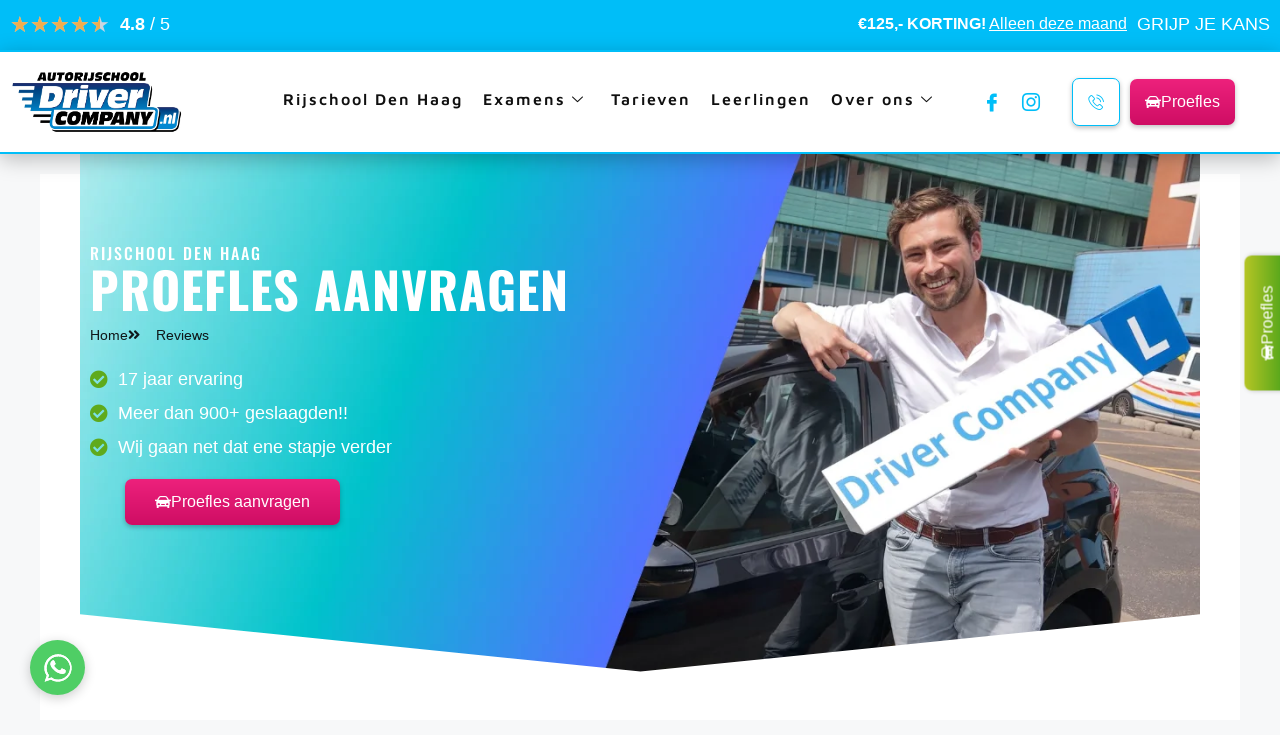

--- FILE ---
content_type: text/html; charset=UTF-8
request_url: https://drivercompany.nl/reviews/
body_size: 44413
content:
<!DOCTYPE html><html lang="nl-NL" prefix="og: https://ogp.me/ns#"><head><script data-no-optimize="1">var litespeed_docref=sessionStorage.getItem("litespeed_docref");litespeed_docref&&(Object.defineProperty(document,"referrer",{get:function(){return litespeed_docref}}),sessionStorage.removeItem("litespeed_docref"));</script> <meta charset="UTF-8"><style>img:is([sizes="auto" i], [sizes^="auto," i]) { contain-intrinsic-size: 3000px 1500px }</style><meta name="viewport" content="width=device-width, initial-scale=1"><title>TOP Rijschool Den Haag Goedkope Rijlessen in Den Haag</title><meta name="description" content="Rijschool Den Haag Spoedcursus ➤ 1 Grote KORTINGSACTIE GRATIS Theoriecursus Auto Motor Automaat Rijbewijs NIEUW!"/><meta name="robots" content="follow, index, max-snippet:-1, max-video-preview:-1, max-image-preview:large"/><link rel="canonical" href="https://drivercompany.nl/reviews/" /><meta property="og:locale" content="nl_NL" /><meta property="og:type" content="article" /><meta property="og:title" content="TOP Rijschool Den Haag Goedkope Rijlessen in Den Haag" /><meta property="og:description" content="Rijschool Den Haag Spoedcursus ➤ 1 Grote KORTINGSACTIE GRATIS Theoriecursus Auto Motor Automaat Rijbewijs NIEUW!" /><meta property="og:url" content="https://drivercompany.nl/reviews/" /><meta property="og:site_name" content="Rijschool Driver Company | Rijlessen en Spoedcursus" /><meta property="og:updated_time" content="2024-03-05T15:27:56+00:00" /><meta property="og:image" content="https://drivercompany.nl/wp-content/uploads/2023/09/Drivercompany.nl-Beste-rijscholen-den-haag.png" /><meta property="og:image:secure_url" content="https://drivercompany.nl/wp-content/uploads/2023/09/Drivercompany.nl-Beste-rijscholen-den-haag.png" /><meta property="og:image:width" content="1024" /><meta property="og:image:height" content="1024" /><meta property="og:image:alt" content="Drivercompany.nl - beste rijschool den haag" /><meta property="og:image:type" content="image/png" /><meta name="twitter:card" content="summary_large_image" /><meta name="twitter:title" content="TOP Rijschool Den Haag Goedkope Rijlessen in Den Haag" /><meta name="twitter:description" content="Rijschool Den Haag Spoedcursus ➤ 1 Grote KORTINGSACTIE GRATIS Theoriecursus Auto Motor Automaat Rijbewijs NIEUW!" /><meta name="twitter:image" content="https://drivercompany.nl/wp-content/uploads/2023/09/Drivercompany.nl-Beste-rijscholen-den-haag.png" /><meta name="twitter:label1" content="Tijd om te lezen" /><meta name="twitter:data1" content="Minder dan een minuut" /><link rel="alternate" type="application/rss+xml" title="Rijschool Driver Company | Rijlessen en Spoedcursus &raquo; feed" href="https://drivercompany.nl/feed/" /><link rel="alternate" type="application/rss+xml" title="Rijschool Driver Company | Rijlessen en Spoedcursus &raquo; reacties feed" href="https://drivercompany.nl/comments/feed/" /><link rel="preload" fetchpriority="high" as="image" href="https://drivercompany.nl/wp-content/uploads/2023/09/Drivercompany.nl-TOP-Rijschool-Den-Haag-✴️-Goedkope-Rijlessen-in-Den-Haag.png"><style id="safelayout-cute-preloader-visible-css" data-no-optimize="1" data-no-minify="1">#sl-preloader{visibility: hidden;}</style><style id="litespeed-ccss">#sl-preloader{visibility:hidden}:root{--wp--preset--aspect-ratio--square:1;--wp--preset--aspect-ratio--4-3:4/3;--wp--preset--aspect-ratio--3-4:3/4;--wp--preset--aspect-ratio--3-2:3/2;--wp--preset--aspect-ratio--2-3:2/3;--wp--preset--aspect-ratio--16-9:16/9;--wp--preset--aspect-ratio--9-16:9/16;--wp--preset--color--black:#000000;--wp--preset--color--cyan-bluish-gray:#abb8c3;--wp--preset--color--white:#ffffff;--wp--preset--color--pale-pink:#f78da7;--wp--preset--color--vivid-red:#cf2e2e;--wp--preset--color--luminous-vivid-orange:#ff6900;--wp--preset--color--luminous-vivid-amber:#fcb900;--wp--preset--color--light-green-cyan:#7bdcb5;--wp--preset--color--vivid-green-cyan:#00d084;--wp--preset--color--pale-cyan-blue:#8ed1fc;--wp--preset--color--vivid-cyan-blue:#0693e3;--wp--preset--color--vivid-purple:#9b51e0;--wp--preset--color--contrast:var(--contrast);--wp--preset--color--contrast-2:var(--contrast-2);--wp--preset--color--contrast-3:var(--contrast-3);--wp--preset--color--base:var(--base);--wp--preset--color--base-2:var(--base-2);--wp--preset--color--base-3:var(--base-3);--wp--preset--color--accent:var(--accent);--wp--preset--gradient--vivid-cyan-blue-to-vivid-purple:linear-gradient(135deg,rgba(6,147,227,1) 0%,rgb(155,81,224) 100%);--wp--preset--gradient--light-green-cyan-to-vivid-green-cyan:linear-gradient(135deg,rgb(122,220,180) 0%,rgb(0,208,130) 100%);--wp--preset--gradient--luminous-vivid-amber-to-luminous-vivid-orange:linear-gradient(135deg,rgba(252,185,0,1) 0%,rgba(255,105,0,1) 100%);--wp--preset--gradient--luminous-vivid-orange-to-vivid-red:linear-gradient(135deg,rgba(255,105,0,1) 0%,rgb(207,46,46) 100%);--wp--preset--gradient--very-light-gray-to-cyan-bluish-gray:linear-gradient(135deg,rgb(238,238,238) 0%,rgb(169,184,195) 100%);--wp--preset--gradient--cool-to-warm-spectrum:linear-gradient(135deg,rgb(74,234,220) 0%,rgb(151,120,209) 20%,rgb(207,42,186) 40%,rgb(238,44,130) 60%,rgb(251,105,98) 80%,rgb(254,248,76) 100%);--wp--preset--gradient--blush-light-purple:linear-gradient(135deg,rgb(255,206,236) 0%,rgb(152,150,240) 100%);--wp--preset--gradient--blush-bordeaux:linear-gradient(135deg,rgb(254,205,165) 0%,rgb(254,45,45) 50%,rgb(107,0,62) 100%);--wp--preset--gradient--luminous-dusk:linear-gradient(135deg,rgb(255,203,112) 0%,rgb(199,81,192) 50%,rgb(65,88,208) 100%);--wp--preset--gradient--pale-ocean:linear-gradient(135deg,rgb(255,245,203) 0%,rgb(182,227,212) 50%,rgb(51,167,181) 100%);--wp--preset--gradient--electric-grass:linear-gradient(135deg,rgb(202,248,128) 0%,rgb(113,206,126) 100%);--wp--preset--gradient--midnight:linear-gradient(135deg,rgb(2,3,129) 0%,rgb(40,116,252) 100%);--wp--preset--font-size--small:13px;--wp--preset--font-size--medium:20px;--wp--preset--font-size--large:36px;--wp--preset--font-size--x-large:42px;--wp--preset--spacing--20:0.44rem;--wp--preset--spacing--30:0.67rem;--wp--preset--spacing--40:1rem;--wp--preset--spacing--50:1.5rem;--wp--preset--spacing--60:2.25rem;--wp--preset--spacing--70:3.38rem;--wp--preset--spacing--80:5.06rem;--wp--preset--shadow--natural:6px 6px 9px rgba(0, 0, 0, 0.2);--wp--preset--shadow--deep:12px 12px 50px rgba(0, 0, 0, 0.4);--wp--preset--shadow--sharp:6px 6px 0px rgba(0, 0, 0, 0.2);--wp--preset--shadow--outlined:6px 6px 0px -3px rgba(255, 255, 255, 1), 6px 6px rgba(0, 0, 0, 1);--wp--preset--shadow--crisp:6px 6px 0px rgba(0, 0, 0, 1)}body,h1,h2,h3,html,li,p,ul{margin:0;padding:0;border:0}html{font-family:sans-serif;-webkit-text-size-adjust:100%;-ms-text-size-adjust:100%;-webkit-font-smoothing:antialiased;-moz-osx-font-smoothing:grayscale}main{display:block}html{box-sizing:border-box}*,::after,::before{box-sizing:inherit}button,input{font-family:inherit;font-size:100%;margin:0}::-moz-focus-inner{border-style:none;padding:0}:-moz-focusring{outline:1px dotted ButtonText}body,button,input{font-family:-apple-system,system-ui,BlinkMacSystemFont,"Segoe UI",Helvetica,Arial,sans-serif,"Apple Color Emoji","Segoe UI Emoji","Segoe UI Symbol";font-weight:400;text-transform:none;font-size:17px;line-height:1.5}p{margin-bottom:1.5em}h1,h2,h3{font-family:inherit;font-size:100%;font-style:inherit;font-weight:inherit}h1{font-size:42px;margin-bottom:20px;line-height:1.2em;font-weight:400;text-transform:none}h2{font-size:35px;margin-bottom:20px;line-height:1.2em;font-weight:400;text-transform:none}h3{font-size:29px;margin-bottom:20px;line-height:1.2em;font-weight:400;text-transform:none}ul{margin:0 0 1.5em 3em}ul{list-style:disc}li>ul{margin-bottom:0;margin-left:1.5em}b,strong{font-weight:700}i{font-style:italic}img{height:auto;max-width:100%}button{background:#55555e;color:#fff;border:1px solid #fff0;-webkit-appearance:button;padding:10px 20px}a{text-decoration:none}.size-full{max-width:100%;height:auto}.screen-reader-text{border:0;clip:rect(1px,1px,1px,1px);clip-path:inset(50%);height:1px;margin:-1px;overflow:hidden;padding:0;position:absolute!important;width:1px;word-wrap:normal!important}.site-content{word-wrap:break-word}.site-content{display:flex}.grid-container{margin-left:auto;margin-right:auto;max-width:1200px}.site-main>*{margin-bottom:20px}.separate-containers .inside-article{padding:40px}.separate-containers .site-main{margin:20px}.separate-containers.no-sidebar .site-main{margin-left:0;margin-right:0}.separate-containers .site-main>:last-child{margin-bottom:0}.container.grid-container{width:auto}@media (max-width:768px){.site-content{flex-direction:column}.container .site-content .content-area{width:auto}#main{margin-left:0;margin-right:0}}body{background-color:var(--base-2);color:var(--contrast)}a{color:var(--accent)}a{text-decoration:underline}:root{--contrast:#222222;--contrast-2:#575760;--contrast-3:#b2b2be;--base:#f0f0f0;--base-2:#f7f8f9;--base-3:#ffffff;--accent:#1e73be}.separate-containers .inside-article{background-color:var(--base-3)}button{color:#fff;background-color:#55555e}:root{--gp-search-modal-bg-color:var(--base-3);--gp-search-modal-text-color:var(--contrast);--gp-search-modal-overlay-bg-color:rgba(0,0,0,0.2)}@media (max-width:768px){.separate-containers .inside-article{padding:30px}}.site-content .content-area{width:100%}:root{--direction-multiplier:1}.elementor-screen-only,.screen-reader-text{height:1px;margin:-1px;overflow:hidden;padding:0;position:absolute;top:-10000em;width:1px;clip:rect(0,0,0,0);border:0}.elementor *,.elementor :after,.elementor :before{box-sizing:border-box}.elementor a{box-shadow:none;text-decoration:none}.elementor img{border:none;border-radius:0;box-shadow:none;height:auto;max-width:100%}.elementor .elementor-background-overlay{inset:0;position:absolute}.elementor-widget-wrap>.elementor-element.elementor-fixed{position:fixed}.elementor-widget-wrap .elementor-element.elementor-widget__width-auto,.elementor-widget-wrap .elementor-element.elementor-widget__width-initial{max-width:100%}@media (max-width:1024px){.elementor-widget-wrap .elementor-element.elementor-widget-tablet__width-initial{max-width:100%}}@media (max-width:767px){.elementor-widget-wrap .elementor-element.elementor-widget-mobile__width-auto{max-width:100%}}.elementor-element{--flex-direction:initial;--flex-wrap:initial;--justify-content:initial;--align-items:initial;--align-content:initial;--gap:initial;--flex-basis:initial;--flex-grow:initial;--flex-shrink:initial;--order:initial;--align-self:initial;align-self:var(--align-self);flex-basis:var(--flex-basis);flex-grow:var(--flex-grow);flex-shrink:var(--flex-shrink);order:var(--order)}.elementor-element.elementor-fixed{z-index:1}.elementor-element:where(.e-con-full,.elementor-widget){align-content:var(--align-content);align-items:var(--align-items);flex-direction:var(--flex-direction);flex-wrap:var(--flex-wrap);gap:var(--row-gap) var(--column-gap);justify-content:var(--justify-content)}.elementor-align-center{text-align:center}.elementor-align-right{text-align:right}.elementor-align-left{text-align:left}.elementor-align-center .elementor-button,.elementor-align-left .elementor-button,.elementor-align-right .elementor-button{width:auto}@media (max-width:1024px){.elementor-tablet-align-center{text-align:center}.elementor-tablet-align-left{text-align:left}.elementor-tablet-align-center .elementor-button,.elementor-tablet-align-left .elementor-button{width:auto}}@media (max-width:767px){.elementor-mobile-align-center{text-align:center}.elementor-mobile-align-right{text-align:right}.elementor-mobile-align-left{text-align:left}.elementor-mobile-align-center .elementor-button,.elementor-mobile-align-left .elementor-button,.elementor-mobile-align-right .elementor-button{width:auto}}:root{--page-title-display:block}.elementor-section{position:relative}.elementor-section .elementor-container{display:flex;margin-left:auto;margin-right:auto;position:relative}@media (max-width:1024px){.elementor-section .elementor-container{flex-wrap:wrap}}.elementor-section.elementor-section-boxed>.elementor-container{max-width:1140px}.elementor-section.elementor-section-stretched{position:relative;width:100%}.elementor-widget-wrap{align-content:flex-start;flex-wrap:wrap;position:relative;width:100%}.elementor:not(.elementor-bc-flex-widget) .elementor-widget-wrap{display:flex}.elementor-widget-wrap>.elementor-element{width:100%}.elementor-widget{position:relative}.elementor-widget:not(:last-child){margin-bottom:var(--kit-widget-spacing,20px)}.elementor-widget:not(:last-child).elementor-widget__width-auto,.elementor-widget:not(:last-child).elementor-widget__width-initial{margin-bottom:0}.elementor-column{display:flex;min-height:1px;position:relative}.elementor-column-gap-default>.elementor-column>.elementor-element-populated{padding:10px}@media (min-width:768px){.elementor-column.elementor-col-25{width:25%}.elementor-column.elementor-col-33{width:33.333%}.elementor-column.elementor-col-50{width:50%}.elementor-column.elementor-col-100{width:100%}}@media (min-width:768px) and (max-width:1024px){.elementor-reverse-tablet>.elementor-container>:first-child{order:10}}@media (min-width:881px) and (max-width:1024px){.elementor-reverse-tablet>.elementor-container>:first-child{order:10}}@media (min-width:768px) and (max-width:880px){.elementor-reverse-tablet>.elementor-container>:first-child{order:0}}@media (max-width:767px){.elementor-reverse-mobile>.elementor-container>:first-child{order:10}.elementor-column{width:100%}}.elementor-grid{display:grid;grid-column-gap:var(--grid-column-gap);grid-row-gap:var(--grid-row-gap)}.elementor-grid .elementor-grid-item{min-width:0}.elementor-grid-0 .elementor-grid{display:inline-block;margin-bottom:calc(-1*var(--grid-row-gap));width:100%;word-spacing:var(--grid-column-gap)}.elementor-grid-0 .elementor-grid .elementor-grid-item{display:inline-block;margin-bottom:var(--grid-row-gap);word-break:break-word}@media (prefers-reduced-motion:no-preference){html{scroll-behavior:smooth}}.elementor-heading-title{line-height:1;margin:0;padding:0}.elementor-button{background-color:#69727d;border-radius:3px;color:#fff;display:inline-block;font-size:15px;line-height:1;padding:12px 24px;fill:#fff;text-align:center}.elementor-button:visited{color:#fff}.elementor-button-content-wrapper{display:flex;flex-direction:row;gap:5px;justify-content:center}.elementor-button-icon{align-items:center;display:flex}.elementor-button-text{display:inline-block}.elementor-button.elementor-size-md{border-radius:4px;font-size:16px;padding:15px 30px}.elementor-button span{text-decoration:inherit}.elementor-icon{color:#69727d;display:inline-block;font-size:50px;line-height:1;text-align:center}.elementor-icon i{display:block;height:1em;position:relative;width:1em}.elementor-icon i:before{left:50%;position:absolute;transform:translateX(-50%)}.elementor-shape-rounded .elementor-icon{border-radius:10%}@media (max-width:767px){.elementor .elementor-hidden-mobile{display:none}}@media (min-width:768px) and (max-width:880px){.elementor .elementor-hidden-mobile_extra{display:none}}@media (min-width:881px) and (max-width:1024px){.elementor .elementor-hidden-tablet{display:none}}@media (min-width:1025px) and (max-width:99999px){.elementor .elementor-hidden-desktop{display:none}}.elementor-star-rating{color:#ccd6df;display:inline-block;font-family:eicons}.elementor-star-rating i{display:inline-block;font-style:normal;position:relative}.elementor-star-rating i:before{color:#f0ad4e;content:"";display:block;font-family:inherit;font-size:inherit;inset-block-start:0;inset-inline-start:0;overflow:hidden;position:absolute}.elementor-star-rating .elementor-star-5:before{width:50%}.elementor-star-rating__wrapper{align-items:center;display:flex}.elementor-star-rating--align-right .elementor-star-rating__wrapper{justify-content:flex-end;text-align:right}.elementor--star-style-star_unicode .elementor-star-rating{font-family:Arial,Helvetica,sans-serif}.elementor--star-style-star_unicode .elementor-star-rating i:not(.elementor-star-empty):before{content:"★"}.elementor-widget-heading .elementor-heading-title[class*=elementor-size-]>a{color:inherit;font-size:inherit;line-height:inherit}.elementor-widget-image{text-align:center}.elementor-widget-image a{display:inline-block}.elementor-widget-image img{display:inline-block;vertical-align:middle}.elementor-widget-social-icons.elementor-grid-0 .elementor-widget-container{font-size:0;line-height:1}.elementor-widget-social-icons .elementor-grid{grid-column-gap:var(--grid-column-gap,5px);grid-row-gap:var(--grid-row-gap,5px);grid-template-columns:var(--grid-template-columns);justify-content:var(--justify-content,center);justify-items:var(--justify-content,center)}.elementor-icon.elementor-social-icon{font-size:var(--icon-size,25px);height:calc(var(--icon-size, 25px) + 2*var(--icon-padding, .5em));line-height:var(--icon-size,25px);width:calc(var(--icon-size, 25px) + 2*var(--icon-padding, .5em))}.elementor-social-icon{--e-social-icon-icon-color:#fff;align-items:center;background-color:#69727d;display:inline-flex;justify-content:center;text-align:center}.elementor-social-icon i{color:var(--e-social-icon-icon-color)}.elementor-social-icon:last-child{margin:0}.elementor-widget.elementor-icon-list--layout-inline .elementor-widget-container{overflow:hidden}.elementor-widget .elementor-icon-list-items.elementor-inline-items{display:flex;flex-wrap:wrap;margin-inline:-8px}.elementor-widget .elementor-icon-list-items.elementor-inline-items .elementor-inline-item{word-break:break-word}.elementor-widget .elementor-icon-list-items.elementor-inline-items .elementor-icon-list-item{margin-inline:8px}.elementor-widget .elementor-icon-list-items.elementor-inline-items .elementor-icon-list-item:after{border-width:0;border-inline-start-width:1px;border-style:solid;height:100%;inset-inline-end:-8px;inset-inline-start:auto;position:relative;width:auto}.elementor-widget .elementor-icon-list-items{list-style-type:none;margin:0;padding:0}.elementor-widget .elementor-icon-list-item{margin:0;padding:0;position:relative}.elementor-widget .elementor-icon-list-item:after{inset-block-end:0;position:absolute;width:100%}.elementor-widget .elementor-icon-list-item,.elementor-widget .elementor-icon-list-item a{align-items:var(--icon-vertical-align,center);display:flex;font-size:inherit}.elementor-widget .elementor-icon-list-icon+.elementor-icon-list-text{align-self:center;padding-inline-start:5px}.elementor-widget .elementor-icon-list-icon{display:flex;inset-block-start:var(--icon-vertical-offset,initial);position:relative}.elementor-widget .elementor-icon-list-icon i{font-size:var(--e-icon-list-icon-size);width:1.25em}.elementor-widget.elementor-widget-icon-list .elementor-icon-list-icon{text-align:var(--e-icon-list-icon-align)}.elementor-widget.elementor-list-item-link-full_width a{width:100%}.elementor-widget.elementor-align-left .elementor-icon-list-item,.elementor-widget.elementor-align-left .elementor-icon-list-item a{justify-content:flex-start;text-align:left}.elementor-widget.elementor-align-left .elementor-inline-items{justify-content:flex-start}.elementor-widget:not(.elementor-align-right) .elementor-icon-list-item:after{inset-inline-start:0}.elementor-widget:not(.elementor-align-left) .elementor-icon-list-item:after{inset-inline-end:0}@media (min-width:-1){.elementor-widget:not(.elementor-widescreen-align-right) .elementor-icon-list-item:after{inset-inline-start:0}.elementor-widget:not(.elementor-widescreen-align-left) .elementor-icon-list-item:after{inset-inline-end:0}}@media (max-width:-1){.elementor-widget:not(.elementor-laptop-align-right) .elementor-icon-list-item:after{inset-inline-start:0}.elementor-widget:not(.elementor-laptop-align-left) .elementor-icon-list-item:after{inset-inline-end:0}}@media (max-width:-1){.elementor-widget:not(.elementor-tablet_extra-align-right) .elementor-icon-list-item:after{inset-inline-start:0}.elementor-widget:not(.elementor-tablet_extra-align-left) .elementor-icon-list-item:after{inset-inline-end:0}}@media (max-width:1024px){.elementor-widget:not(.elementor-tablet-align-right) .elementor-icon-list-item:after{inset-inline-start:0}.elementor-widget:not(.elementor-tablet-align-left) .elementor-icon-list-item:after{inset-inline-end:0}}@media (max-width:880px){.elementor-widget:not(.elementor-mobile_extra-align-right) .elementor-icon-list-item:after{inset-inline-start:0}.elementor-widget:not(.elementor-mobile_extra-align-left) .elementor-icon-list-item:after{inset-inline-end:0}}@media (max-width:767px){.elementor-widget.elementor-mobile-align-left .elementor-icon-list-item{justify-content:flex-start;text-align:left}.elementor-widget:not(.elementor-mobile-align-right) .elementor-icon-list-item:after{inset-inline-start:0}.elementor-widget:not(.elementor-mobile-align-left) .elementor-icon-list-item:after{inset-inline-end:0}}.elementor .elementor-element ul.elementor-icon-list-items{padding:0}.elementor-kit-15{--e-global-color-primary:#006D56;--e-global-color-secondary:#54595F;--e-global-color-text:#7A7A7A;--e-global-color-accent:#B5C525;--e-global-color-dea41e4:#10181A;--e-global-color-a185853:#FA9600;--e-global-color-308e809:#F2F7F3;--e-global-color-a291686:#FFFFFF;--e-global-color-91455cb:#94B532;--e-global-color-3d05dc3:#272626;--e-global-color-9b26008:#00BEF8;--e-global-color-4705300:#ED217C;--e-global-color-7034395:#07589C;--e-global-color-61a61ca:#101010;--e-global-typography-primary-font-family:"Roboto";--e-global-typography-primary-font-weight:600;--e-global-typography-secondary-font-family:"Roboto Slab";--e-global-typography-secondary-font-weight:400;--e-global-typography-text-font-family:"Roboto";--e-global-typography-text-font-weight:400;--e-global-typography-accent-font-family:"Roboto";--e-global-typography-accent-font-weight:500;--e-global-typography-b2ce6af-font-family:"Manrope";--e-global-typography-b2ce6af-font-size:16px;--e-global-typography-b2ce6af-line-height:1.5em;--e-global-typography-69c152f-font-family:"Manrope";--e-global-typography-69c152f-font-size:14px;--e-global-typography-69c152f-line-height:1.6em;--e-global-typography-520c191-font-family:"Manrope";--e-global-typography-520c191-font-size:16px;--e-global-typography-520c191-font-weight:700;--e-global-typography-583e54c-font-family:"Maven Pro";--e-global-typography-583e54c-font-size:72px;--e-global-typography-583e54c-font-weight:700;--e-global-typography-583e54c-line-height:1em;--e-global-typography-583e54c-letter-spacing:-2px;--e-global-typography-5d167aa-font-family:"Maven Pro";--e-global-typography-5d167aa-font-size:48px;--e-global-typography-5d167aa-font-weight:700;--e-global-typography-5d167aa-line-height:1.1em;--e-global-typography-d3dae9a-font-family:"Maven Pro";--e-global-typography-d3dae9a-font-size:36px;--e-global-typography-d3dae9a-font-weight:600;--e-global-typography-d3dae9a-line-height:1.1em;--e-global-typography-83682a1-font-family:"Maven Pro";--e-global-typography-83682a1-font-size:28px;--e-global-typography-83682a1-font-weight:600;--e-global-typography-83682a1-line-height:1.1em;--e-global-typography-7044a64-font-family:"Maven Pro";--e-global-typography-7044a64-font-size:22px;--e-global-typography-7044a64-font-weight:600;--e-global-typography-7044a64-line-height:1.2em;--e-global-typography-84ca66e-font-family:"Maven Pro";--e-global-typography-84ca66e-font-size:16px;--e-global-typography-84ca66e-font-weight:600;--e-global-typography-84ca66e-line-height:1.2em;--e-global-typography-84ca66e-letter-spacing:2px;--e-global-typography-112b6c4-font-family:"Heebo";--e-global-typography-112b6c4-font-size:13px;--e-global-typography-112b6c4-font-weight:300;color:#10181A;font-family:"Helvetica",Sans-serif;font-size:16px;font-weight:400;line-height:1.5em}.elementor-kit-15 a{color:var(--e-global-color-dea41e4)}.elementor-kit-15 h1{font-family:var(--e-global-typography-583e54c-font-family),Sans-serif;font-size:var(--e-global-typography-583e54c-font-size);font-weight:var(--e-global-typography-583e54c-font-weight);line-height:var(--e-global-typography-583e54c-line-height);letter-spacing:var(--e-global-typography-583e54c-letter-spacing)}.elementor-kit-15 h2{font-family:var(--e-global-typography-5d167aa-font-family),Sans-serif;font-size:var(--e-global-typography-5d167aa-font-size);font-weight:var(--e-global-typography-5d167aa-font-weight);line-height:var(--e-global-typography-5d167aa-line-height)}.elementor-kit-15 h3{font-family:var(--e-global-typography-d3dae9a-font-family),Sans-serif;font-size:var(--e-global-typography-d3dae9a-font-size);font-weight:var(--e-global-typography-d3dae9a-font-weight);line-height:var(--e-global-typography-d3dae9a-line-height)}.elementor-kit-15 button,.elementor-kit-15 .elementor-button{font-weight:500;color:var(--e-global-color-a291686);box-shadow:0 2px 5px 0 rgb(0 0 0/.25);border-style:solid;border-width:0 0 0 0;border-radius:7px 7px 7px 7px}.elementor-kit-15 label{color:var(--e-global-color-dea41e4);font-family:var(--e-global-typography-520c191-font-family),Sans-serif;font-size:var(--e-global-typography-520c191-font-size);font-weight:var(--e-global-typography-520c191-font-weight)}.elementor-kit-15 input:not([type="button"]):not([type="submit"]){font-family:var(--e-global-typography-b2ce6af-font-family),Sans-serif;font-size:var(--e-global-typography-b2ce6af-font-size);line-height:var(--e-global-typography-b2ce6af-line-height);color:var(--e-global-color-secondary);background-color:var(--e-global-color-308e809);border-style:solid;border-width:1px 1px 1px 1px;border-color:var(--e-global-color-308e809);border-radius:7px 7px 7px 7px}.elementor-section.elementor-section-boxed>.elementor-container{max-width:1280px}.elementor-widget:not(:last-child){margin-block-end:20px}.elementor-element{--widgets-spacing:20px 20px;--widgets-spacing-row:20px;--widgets-spacing-column:20px}@media (max-width:1024px){.elementor-kit-15{--e-global-typography-b2ce6af-font-size:15px;--e-global-typography-69c152f-font-size:13px;--e-global-typography-583e54c-font-size:48px;--e-global-typography-5d167aa-font-size:36px;--e-global-typography-d3dae9a-font-size:28px;--e-global-typography-83682a1-font-size:22px;--e-global-typography-7044a64-font-size:18px;--e-global-typography-84ca66e-font-size:15px;--e-global-typography-112b6c4-font-size:12px;font-size:15px}.elementor-kit-15 h1{font-size:var(--e-global-typography-583e54c-font-size);line-height:var(--e-global-typography-583e54c-line-height);letter-spacing:var(--e-global-typography-583e54c-letter-spacing)}.elementor-kit-15 h2{font-size:var(--e-global-typography-5d167aa-font-size);line-height:var(--e-global-typography-5d167aa-line-height)}.elementor-kit-15 h3{font-size:var(--e-global-typography-d3dae9a-font-size);line-height:var(--e-global-typography-d3dae9a-line-height)}.elementor-kit-15 label{font-size:var(--e-global-typography-520c191-font-size)}.elementor-kit-15 input:not([type="button"]):not([type="submit"]){font-size:var(--e-global-typography-b2ce6af-font-size);line-height:var(--e-global-typography-b2ce6af-line-height)}.elementor-section.elementor-section-boxed>.elementor-container{max-width:1024px}}@media (max-width:767px){.elementor-kit-15{--e-global-typography-b2ce6af-font-size:14px;--e-global-typography-69c152f-font-size:12px;--e-global-typography-520c191-font-size:14px;--e-global-typography-583e54c-font-size:38px;--e-global-typography-5d167aa-font-size:28px;--e-global-typography-d3dae9a-font-size:24px;--e-global-typography-83682a1-font-size:18px;--e-global-typography-7044a64-font-size:15px;--e-global-typography-84ca66e-font-size:13px;--e-global-typography-112b6c4-font-size:11px;font-size:14px}.elementor-kit-15 h1{font-size:var(--e-global-typography-583e54c-font-size);line-height:var(--e-global-typography-583e54c-line-height);letter-spacing:var(--e-global-typography-583e54c-letter-spacing)}.elementor-kit-15 h2{font-size:var(--e-global-typography-5d167aa-font-size);line-height:var(--e-global-typography-5d167aa-line-height)}.elementor-kit-15 h3{font-size:var(--e-global-typography-d3dae9a-font-size);line-height:var(--e-global-typography-d3dae9a-line-height)}.elementor-kit-15 label{font-size:var(--e-global-typography-520c191-font-size)}.elementor-kit-15 input:not([type="button"]):not([type="submit"]){font-size:var(--e-global-typography-b2ce6af-font-size);line-height:var(--e-global-typography-b2ce6af-line-height)}.elementor-section.elementor-section-boxed>.elementor-container{max-width:767px}}.elementor-shape{direction:ltr;left:0;line-height:0;overflow:hidden;position:absolute;width:100%}.elementor-shape-bottom{bottom:-1px}.elementor-shape svg{display:block;left:50%;position:relative;transform:translateX(-50%);width:calc(100% + 1.3px)}.elementor-shape .elementor-shape-fill{fill:#fff;transform:rotateY(0deg);transform-origin:center}.elementor-4760 .elementor-element.elementor-element-28f5c65:not(.elementor-motion-effects-element-type-background){background-image:url(https://drivercompany.nl/wp-content/uploads/2023/11/Drivercompany.nl-Header.png);background-repeat:no-repeat;background-size:100%auto}.elementor-4760 .elementor-element.elementor-element-28f5c65>.elementor-background-overlay{background-color:#fff0;background-image:linear-gradient(145deg,#7FD8DB 30%,#4E75FD 57%);opacity:.5}.elementor-4760 .elementor-element.elementor-element-28f5c65{margin-top:-60px;margin-bottom:0;padding:80px 0 140px 0}.elementor-4760 .elementor-element.elementor-element-28f5c65>.elementor-shape-bottom svg{width:calc(137% + 1.3px);height:83px}.elementor-4760 .elementor-element.elementor-element-ad61615{text-align:left}.elementor-4760 .elementor-element.elementor-element-ad61615 .elementor-heading-title{font-family:"Oswald",Sans-serif;font-size:16px;font-weight:500;text-transform:uppercase;line-height:1.2em;letter-spacing:2px;color:#FFF}.elementor-4760 .elementor-element.elementor-element-957cb42{width:var(--container-widget-width,100%);max-width:100%;--container-widget-width:100%;--container-widget-flex-grow:0;text-align:left}.elementor-4760 .elementor-element.elementor-element-957cb42>.elementor-widget-container{margin:-20px 0 0 0}.elementor-4760 .elementor-element.elementor-element-957cb42 .elementor-heading-title{font-family:"Oswald",Sans-serif;font-size:50px;font-weight:700;text-transform:uppercase;line-height:1em;letter-spacing:1px;color:var(--e-global-color-a291686)}.elementor-4760 .elementor-element.elementor-element-8d64fb6>.elementor-widget-container{margin:10px 0 0 0}.elementor-4760 .elementor-element.elementor-element-8d64fb6{--e-icon-list-icon-size:14px;--icon-vertical-offset:0px}.elementor-4760 .elementor-element.elementor-element-8d64fb6 .elementor-icon-list-icon{padding-inline-end:5px}.elementor-4760 .elementor-element.elementor-element-8d64fb6 .elementor-icon-list-item>.elementor-icon-list-text,.elementor-4760 .elementor-element.elementor-element-8d64fb6 .elementor-icon-list-item>a{font-size:14px}.elementor-4760 .elementor-element.elementor-element-53b28ef>.elementor-widget-container{margin:0 0 0 0}.elementor-4760 .elementor-element.elementor-element-53b28ef .elementor-icon-list-items:not(.elementor-inline-items) .elementor-icon-list-item:not(:last-child){padding-block-end:calc(10px/2)}.elementor-4760 .elementor-element.elementor-element-53b28ef .elementor-icon-list-items:not(.elementor-inline-items) .elementor-icon-list-item:not(:first-child){margin-block-start:calc(10px/2)}.elementor-4760 .elementor-element.elementor-element-53b28ef .elementor-icon-list-icon i{color:#5FAA1C}.elementor-4760 .elementor-element.elementor-element-53b28ef{--e-icon-list-icon-size:18px;--icon-vertical-offset:0px}.elementor-4760 .elementor-element.elementor-element-53b28ef .elementor-icon-list-item>.elementor-icon-list-text{font-size:18px}.elementor-4760 .elementor-element.elementor-element-53b28ef .elementor-icon-list-text{color:#FFF}.elementor-4760 .elementor-element.elementor-element-d37d3c0 .elementor-button{background-color:#fff0;background-image:linear-gradient(180deg,#ED217C 0%,#CF0D64 100%)}.elementor-4760 .elementor-element.elementor-element-d37d3c0>.elementor-widget-container{margin:0 0 0 35px}.elementor-4760 .elementor-element.elementor-element-d37d3c0 .elementor-button-content-wrapper{flex-direction:row}.elementor-4760 .elementor-element.elementor-element-d37d3c0 .elementor-button .elementor-button-content-wrapper{gap:12px}.elementor-4760 .elementor-element.elementor-element-f7612a0{margin-top:0;margin-bottom:0;padding:070px 0 50px 0}.elementor-4760 .elementor-element.elementor-element-d5a8178:not(.elementor-motion-effects-element-type-background)>.elementor-widget-wrap{background-color:#E5E5E5}.elementor-4760 .elementor-element.elementor-element-d5a8178>.elementor-element-populated{margin:0 0 0 20px;--e-column-margin-right:0px;--e-column-margin-left:20px;padding:20px 20px 20px 20px}.elementor-4760 .elementor-element.elementor-element-0b1a83a>.elementor-widget-container{margin:0 0-30px 0}.elementor-4760 .elementor-element.elementor-element-9c743ea .elementor-field-group>label{color:#FFF}.elementor-4760 .elementor-element.elementor-element-9c743ea .elementor-field-group>label{font-family:"Oswald",Sans-serif;font-size:16px;font-weight:600;text-transform:uppercase}@media (max-width:1024px) and (min-width:768px){.elementor-4760 .elementor-element.elementor-element-2fdc1e3{width:60%}.elementor-4760 .elementor-element.elementor-element-0b02f70{width:40%}.elementor-4760 .elementor-element.elementor-element-d5a8178{width:100%}}@media (max-width:1024px){.elementor-4760 .elementor-element.elementor-element-28f5c65{margin-top:-50px;margin-bottom:0;padding:20px 10px 75px 10px}.elementor-4760 .elementor-element.elementor-element-ad61615{text-align:left}.elementor-4760 .elementor-element.elementor-element-ad61615 .elementor-heading-title{font-size:15px}.elementor-4760 .elementor-element.elementor-element-957cb42{--container-widget-width:100%;--container-widget-flex-grow:0;width:var(--container-widget-width,100%);max-width:100%;text-align:left}.elementor-4760 .elementor-element.elementor-element-957cb42 .elementor-heading-title{font-size:29px}.elementor-4760 .elementor-element.elementor-element-53b28ef .elementor-icon-list-item>.elementor-icon-list-text{font-size:16px}.elementor-4760 .elementor-element.elementor-element-d37d3c0>.elementor-widget-container{margin:0 0 0 30px}.elementor-4760 .elementor-element.elementor-element-d5a8178>.elementor-element-populated{margin:0 20px 0 20px;--e-column-margin-right:20px;--e-column-margin-left:20px}}@media (max-width:767px){.elementor-4760 .elementor-element.elementor-element-28f5c65:not(.elementor-motion-effects-element-type-background){background-image:url(https://drivercompany.nl/wp-content/uploads/2023/12/Rijschool-Driver-Company-foto-1.png);background-position:center center;background-size:cover}.elementor-4760 .elementor-element.elementor-element-28f5c65>.elementor-background-overlay{opacity:.8}.elementor-4760 .elementor-element.elementor-element-28f5c65{margin-top:-40px;margin-bottom:0}.elementor-4760 .elementor-element.elementor-element-2fdc1e3.elementor-column>.elementor-widget-wrap{justify-content:flex-start}.elementor-4760 .elementor-element.elementor-element-ad61615{text-align:left}.elementor-4760 .elementor-element.elementor-element-ad61615 .elementor-heading-title{font-size:13px;letter-spacing:0}.elementor-4760 .elementor-element.elementor-element-957cb42{--container-widget-width:100%;--container-widget-flex-grow:0;width:var(--container-widget-width,100%);max-width:100%;text-align:left}.elementor-4760 .elementor-element.elementor-element-957cb42 .elementor-heading-title{font-size:24px;line-height:28px;letter-spacing:1px}.elementor-4760 .elementor-element.elementor-element-8d64fb6>.elementor-widget-container{margin:0 0 0 0}.elementor-4760 .elementor-element.elementor-element-8d64fb6{--e-icon-list-icon-size:10px}.elementor-4760 .elementor-element.elementor-element-8d64fb6 .elementor-icon-list-item>.elementor-icon-list-text,.elementor-4760 .elementor-element.elementor-element-8d64fb6 .elementor-icon-list-item>a{font-size:10px}.elementor-4760 .elementor-element.elementor-element-53b28ef .elementor-icon-list-items:not(.elementor-inline-items) .elementor-icon-list-item:not(:last-child){padding-block-end:calc(5px/2)}.elementor-4760 .elementor-element.elementor-element-53b28ef .elementor-icon-list-items:not(.elementor-inline-items) .elementor-icon-list-item:not(:first-child){margin-block-start:calc(5px/2)}.elementor-4760 .elementor-element.elementor-element-53b28ef .elementor-icon-list-item>.elementor-icon-list-text{font-size:14px;line-height:.7em}.elementor-4760 .elementor-element.elementor-element-d37d3c0>.elementor-widget-container{margin:0 0 0 10px}.elementor-4760 .elementor-element.elementor-element-d37d3c0 .elementor-button{padding:10px 10px 10px 10px}.elementor-4760 .elementor-element.elementor-element-f7612a0{padding:50px 0 50px 0}}.elementor-43 .elementor-element.elementor-element-fca194e:not(.elementor-motion-effects-element-type-background){background-color:var(--e-global-color-9b26008)}.elementor-43 .elementor-element.elementor-element-941fb66.elementor-column.elementor-element[data-element_type="column"]>.elementor-widget-wrap.elementor-element-populated{align-content:center;align-items:center}.elementor-43 .elementor-element.elementor-element-941fb66.elementor-column>.elementor-widget-wrap{justify-content:flex-start}.elementor-43 .elementor-element.elementor-element-ba3a4ac{text-align:right;width:auto;max-width:auto}.elementor-43 .elementor-element.elementor-element-ba3a4ac .elementor-star-rating{font-size:22px}.elementor-43 .elementor-element.elementor-element-90f9899{width:auto;max-width:auto}.elementor-43 .elementor-element.elementor-element-90f9899>.elementor-widget-container{margin:0 0 0 10px}.elementor-43 .elementor-element.elementor-element-90f9899 .elementor-heading-title{font-size:18px;font-weight:300;color:#FFF}.elementor-43 .elementor-element.elementor-element-7a5bd27.elementor-column.elementor-element[data-element_type="column"]>.elementor-widget-wrap.elementor-element-populated{align-content:center;align-items:center}.elementor-43 .elementor-element.elementor-element-7a5bd27.elementor-column>.elementor-widget-wrap{justify-content:flex-end}.elementor-43 .elementor-element.elementor-element-609e259{width:auto;max-width:auto;color:#FFF}.elementor-43 .elementor-element.elementor-element-609e259>.elementor-widget-container{margin:2px 0-20px 0}.elementor-43 .elementor-element.elementor-element-204e926{width:auto;max-width:auto}.elementor-43 .elementor-element.elementor-element-204e926>.elementor-widget-container{margin:0 0 0 10px}.elementor-43 .elementor-element.elementor-element-204e926 .elementor-heading-title{font-size:18px;color:#FFF}.elementor-43 .elementor-element.elementor-element-029e095:not(.elementor-motion-effects-element-type-background){background-color:var(--e-global-color-9b26008)}.elementor-43 .elementor-element.elementor-element-21fd1fb.elementor-column.elementor-element[data-element_type="column"]>.elementor-widget-wrap.elementor-element-populated{align-content:center;align-items:center}.elementor-43 .elementor-element.elementor-element-21fd1fb.elementor-column>.elementor-widget-wrap{justify-content:flex-end}.elementor-43 .elementor-element.elementor-element-a042f10{text-align:right;width:auto;max-width:auto}.elementor-43 .elementor-element.elementor-element-a0c7dc4{width:auto;max-width:auto}.elementor-43 .elementor-element.elementor-element-a0c7dc4>.elementor-widget-container{margin:0 0 0 10px}.elementor-43 .elementor-element.elementor-element-a0c7dc4 .elementor-heading-title{font-size:18px;font-weight:300;color:#FFF}.elementor-43 .elementor-element.elementor-element-b94d197.elementor-column.elementor-element[data-element_type="column"]>.elementor-widget-wrap.elementor-element-populated{align-content:center;align-items:center}.elementor-43 .elementor-element.elementor-element-b94d197.elementor-column>.elementor-widget-wrap{justify-content:flex-end}.elementor-43 .elementor-element.elementor-element-8b9f5eb>.elementor-widget-container{margin:2px 0-20px 0}.elementor-43 .elementor-element.elementor-element-8b9f5eb{color:#FFF}.elementor-43 .elementor-element.elementor-element-be08ad8>.elementor-widget-container{margin:2px 0-20px 0}.elementor-43 .elementor-element.elementor-element-be08ad8{color:#FFF}.elementor-43 .elementor-element.elementor-element-f1bf802.elementor-column.elementor-element[data-element_type="column"]>.elementor-widget-wrap.elementor-element-populated{align-content:center;align-items:center}.elementor-43 .elementor-element.elementor-element-f1bf802.elementor-column>.elementor-widget-wrap{justify-content:flex-end}.elementor-43 .elementor-element.elementor-element-0c235a9 .elementor-button{background-color:#fff0;background-image:linear-gradient(180deg,#B5C525 0%,#41A019 100%)}.elementor-43 .elementor-element.elementor-element-0c235a9>.elementor-widget-container{margin:20px 0 0 0}.elementor-43 .elementor-element.elementor-element-7155181e>.elementor-container>.elementor-column>.elementor-widget-wrap{align-content:center;align-items:center}.elementor-43 .elementor-element.elementor-element-7155181e:not(.elementor-motion-effects-element-type-background){background-color:#FFF}.elementor-43 .elementor-element.elementor-element-7155181e{border-style:solid;border-width:2px 0 2px 0;border-color:#00BEF8;box-shadow:0 5px 20px 0 rgb(0 0 0/.25);padding:5px 0 5px 0;z-index:20}.elementor-43 .elementor-element.elementor-element-99cd2ec{text-align:left}.elementor-43 .elementor-element.elementor-element-4d761d7 .elementskit-navbar-nav .elementskit-submenu-panel{background-color:#FFF;border-radius:0 0 0 0;min-width:280px}.elementor-43 .elementor-element.elementor-element-4d761d7 .elementskit-menu-hamburger{background-color:var(--e-global-color-a291686);float:right;border-style:none}.elementor-43 .elementor-element.elementor-element-4d761d7>.elementor-widget-container{margin:15px 0 0 0}.elementor-43 .elementor-element.elementor-element-4d761d7 .elementskit-menu-container{height:35px;border-radius:0 0 0 0}.elementor-43 .elementor-element.elementor-element-4d761d7 .elementskit-navbar-nav>li>a{font-family:"Maven Pro",Sans-serif;font-size:16px;font-weight:600;line-height:1.2em;letter-spacing:2px;color:#101010;padding:0 10px 0 10px}.elementor-43 .elementor-element.elementor-element-4d761d7 .elementskit-navbar-nav>li>a .elementskit-submenu-indicator{color:#101010;fill:#101010}.elementor-43 .elementor-element.elementor-element-4d761d7 .elementskit-navbar-nav .elementskit-submenu-panel>li>a{font-family:"Maven Pro",Sans-serif;font-size:16px;font-weight:600;line-height:1.2em;letter-spacing:2px;padding:15px 15px 15px 15px;color:#000}.elementor-43 .elementor-element.elementor-element-4d761d7 .elementskit-submenu-panel{padding:15px 0 15px 0}.elementor-43 .elementor-element.elementor-element-4d761d7 .elementskit-menu-hamburger>.ekit-menu-icon{color:var(--e-global-color-9b26008)}.elementor-43 .elementor-element.elementor-element-4d761d7 .elementskit-menu-close{border-style:none;color:var(--e-global-color-a291686)}.elementor-43 .elementor-element.elementor-element-752c05f .elementor-icon-wrapper{text-align:center}.elementor-43 .elementor-element.elementor-element-752c05f.elementor-view-default .elementor-icon{color:var(--e-global-color-9b26008);border-color:var(--e-global-color-9b26008)}.elementor-43 .elementor-element.elementor-element-6ba3c52{--grid-template-columns:repeat(0, auto);--icon-size:18px;--grid-column-gap:10px;--grid-row-gap:0px}.elementor-43 .elementor-element.elementor-element-6ba3c52 .elementor-widget-container{text-align:center}.elementor-43 .elementor-element.elementor-element-6ba3c52 .elementor-social-icon{background-color:#fff0;--icon-padding:0.3em}.elementor-43 .elementor-element.elementor-element-6ba3c52 .elementor-social-icon i{color:var(--e-global-color-9b26008)}.elementor-43 .elementor-element.elementor-element-02f885a .elementor-button{background-color:#FFF;fill:var(--e-global-color-9b26008);color:var(--e-global-color-9b26008);border-style:solid;border-width:1px 1px 1px 1px;border-color:var(--e-global-color-9b26008);padding:15px 15px 15px 15px}.elementor-43 .elementor-element.elementor-element-02f885a{width:auto;max-width:auto}.elementor-43 .elementor-element.elementor-element-30965dd .elementor-button{background-color:#fff0;background-image:linear-gradient(180deg,#ED217C 0%,#CF0D64 100%);padding:15px 15px 15px 15px}.elementor-43 .elementor-element.elementor-element-30965dd{width:auto;max-width:auto}.elementor-43 .elementor-element.elementor-element-30965dd>.elementor-widget-container{margin:0 0 0 10px}.elementor-43 .elementor-element.elementor-element-30965dd .elementor-button-content-wrapper{flex-direction:row}.elementor-43 .elementor-element.elementor-element-30965dd .elementor-button .elementor-button-content-wrapper{gap:12px}.elementor-43 .elementor-element.elementor-element-b224ccf>.elementor-container>.elementor-column>.elementor-widget-wrap{align-content:center;align-items:center}.elementor-43 .elementor-element.elementor-element-b224ccf:not(.elementor-motion-effects-element-type-background){background-color:#FFF}.elementor-43 .elementor-element.elementor-element-b224ccf{border-style:solid;border-color:#00BEF8;box-shadow:0 5px 20px 0 rgb(0 0 0/.25);padding:5px 0 5px 0;z-index:20}.elementor-43 .elementor-element.elementor-element-064e8e4 .elementor-icon-wrapper{text-align:center}.elementor-43 .elementor-element.elementor-element-064e8e4.elementor-view-default .elementor-icon{color:var(--e-global-color-9b26008);border-color:var(--e-global-color-9b26008)}.elementor-43 .elementor-element.elementor-element-064e8e4 .elementor-icon{font-size:20px}.elementor-43 .elementor-element.elementor-element-324ec68 .elementor-heading-title{font-weight:600;color:var(--e-global-color-9b26008)}.elementor-43 .elementor-element.elementor-element-06ea2f9{text-align:left}.elementor-43 .elementor-element.elementor-element-bc99a40.elementor-column.elementor-element[data-element_type="column"]>.elementor-widget-wrap.elementor-element-populated{align-content:center;align-items:center}.elementor-43 .elementor-element.elementor-element-bc99a40.elementor-column>.elementor-widget-wrap{justify-content:flex-end}.elementor-43 .elementor-element.elementor-element-d9ee729 .elementor-button{background-color:#FFF;fill:var(--e-global-color-9b26008);color:var(--e-global-color-9b26008);border-style:solid;border-width:1px 1px 1px 1px;border-color:var(--e-global-color-9b26008);padding:15px 15px 15px 15px}.elementor-43 .elementor-element.elementor-element-d9ee729{width:auto;max-width:auto}.elementor-43 .elementor-element.elementor-element-b40995a .elementor-button{background-color:#fff0;background-image:linear-gradient(180deg,var(--e-global-color-4705300) 0%,#CF0D64 100%);padding:15px 15px 15px 15px}.elementor-43 .elementor-element.elementor-element-b40995a{width:auto;max-width:auto}.elementor-43 .elementor-element.elementor-element-b40995a>.elementor-widget-container{margin:0 0 0 10px}.elementor-43 .elementor-element.elementor-element-b40995a .elementor-button-content-wrapper{flex-direction:row}.elementor-43 .elementor-element.elementor-element-b40995a .elementor-button .elementor-button-content-wrapper{gap:12px}.elementor-43 .elementor-element.elementor-element-bd1a8e5>.elementor-container>.elementor-column>.elementor-widget-wrap{align-content:center;align-items:center}.elementor-43 .elementor-element.elementor-element-bd1a8e5:not(.elementor-motion-effects-element-type-background){background-color:#FFF}.elementor-43 .elementor-element.elementor-element-bd1a8e5{border-style:solid;border-color:#00BEF8;box-shadow:0 5px 20px 0 rgb(0 0 0/.25);margin-top:0;margin-bottom:-10px;padding:5px 0 5px 0;z-index:10}.elementor-43 .elementor-element.elementor-element-72b7988 .elementor-icon-wrapper{text-align:center}.elementor-43 .elementor-element.elementor-element-72b7988.elementor-view-default .elementor-icon{color:var(--e-global-color-9b26008);border-color:var(--e-global-color-9b26008)}.elementor-43 .elementor-element.elementor-element-e4ede91 .elementor-heading-title{font-weight:600;color:var(--e-global-color-9b26008)}.elementor-43 .elementor-element.elementor-element-8e24b96{text-align:left}.elementor-43 .elementor-element.elementor-element-43291ba .elementor-button{background-color:#FFF;fill:var(--e-global-color-9b26008);color:var(--e-global-color-9b26008);border-style:solid;border-width:1px 1px 1px 1px;border-color:var(--e-global-color-9b26008);padding:15px 15px 15px 15px}.elementor-location-header:before{content:"";display:table;clear:both}@media (max-width:1024px){.elementor-43 .elementor-element.elementor-element-029e095{padding:10px 10px 10px 10px}.elementor-43 .elementor-element.elementor-element-21fd1fb.elementor-column>.elementor-widget-wrap{justify-content:flex-start}.elementor-43 .elementor-element.elementor-element-21fd1fb>.elementor-element-populated{padding:0 0 0 0}.elementor-43 .elementor-element.elementor-element-b94d197>.elementor-element-populated{padding:0 0 0 0}.elementor-43 .elementor-element.elementor-element-8b9f5eb{text-align:right}.elementor-43 .elementor-element.elementor-element-be08ad8>.elementor-widget-container{margin:-26px 0-20px 0}.elementor-43 .elementor-element.elementor-element-be08ad8{text-align:right}.elementor-43 .elementor-element.elementor-element-f1bf802.elementor-column.elementor-element[data-element_type="column"]>.elementor-widget-wrap.elementor-element-populated{align-content:center;align-items:center}.elementor-43 .elementor-element.elementor-element-f1bf802.elementor-column>.elementor-widget-wrap{justify-content:center}.elementor-43 .elementor-element.elementor-element-f1bf802>.elementor-element-populated{padding:0 0 0 0}.elementor-43 .elementor-element.elementor-element-0c235a9>.elementor-widget-container{margin:0 0 0 0}.elementor-43 .elementor-element.elementor-element-4d761d7 .elementskit-menu-container{background-color:#FFF;max-width:350px;border-radius:0 0 0 0}.elementor-43 .elementor-element.elementor-element-4d761d7 .elementskit-nav-identity-panel{padding:10px 0 10px 0}.elementor-43 .elementor-element.elementor-element-4d761d7 .elementskit-navbar-nav>li>a{font-size:15px;color:#000;padding:10px 15px 10px 15px}.elementor-43 .elementor-element.elementor-element-4d761d7 .elementskit-navbar-nav .elementskit-submenu-panel>li>a{font-size:15px;padding:15px 15px 15px 15px}.elementor-43 .elementor-element.elementor-element-4d761d7 .elementskit-navbar-nav .elementskit-submenu-panel{border-radius:0 0 0 0}.elementor-43 .elementor-element.elementor-element-4d761d7 .elementskit-menu-hamburger{padding:8px 8px 8px 8px;width:45px;border-radius:3px}.elementor-43 .elementor-element.elementor-element-4d761d7 .elementskit-menu-close{padding:8px 8px 8px 8px;margin:12px 12px 12px 12px;width:45px;border-radius:3px}.elementor-43 .elementor-element.elementor-element-4d761d7 .elementskit-nav-logo>img{max-width:160px;max-height:60px}.elementor-43 .elementor-element.elementor-element-4d761d7 .elementskit-nav-logo{margin:5px 0 5px 10px;padding:5px 5px 5px 5px}.elementor-43 .elementor-element.elementor-element-752c05f>.elementor-widget-container{margin:0 0-5px 0}.elementor-43 .elementor-element.elementor-element-752c05f .elementor-icon-wrapper{text-align:right}.elementor-43 .elementor-element.elementor-element-752c05f .elementor-icon{font-size:20px}.elementor-43 .elementor-element.elementor-element-6ba3c52{--icon-size:14px}.elementor-43 .elementor-element.elementor-element-b224ccf{border-width:2px 0 2px 0}.elementor-43 .elementor-element.elementor-element-792201f.elementor-column.elementor-element[data-element_type="column"]>.elementor-widget-wrap.elementor-element-populated{align-content:center;align-items:center}.elementor-43 .elementor-element.elementor-element-064e8e4{width:var(--container-widget-width,23px);max-width:23px;--container-widget-width:23px;--container-widget-flex-grow:0}.elementor-43 .elementor-element.elementor-element-064e8e4>.elementor-widget-container{margin:0 0 0 0}.elementor-43 .elementor-element.elementor-element-064e8e4 .elementor-icon-wrapper{text-align:left}.elementor-43 .elementor-element.elementor-element-064e8e4 .elementor-icon{font-size:20px}.elementor-43 .elementor-element.elementor-element-324ec68{width:initial;max-width:initial}.elementor-43 .elementor-element.elementor-element-324ec68>.elementor-widget-container{margin:0 0 0 5px}.elementor-43 .elementor-element.elementor-element-324ec68 .elementor-heading-title{font-size:13px}.elementor-43 .elementor-element.elementor-element-f21a711.elementor-column.elementor-element[data-element_type="column"]>.elementor-widget-wrap.elementor-element-populated{align-content:center;align-items:center}.elementor-43 .elementor-element.elementor-element-06ea2f9{text-align:center}.elementor-43 .elementor-element.elementor-element-bc99a40.elementor-column.elementor-element[data-element_type="column"]>.elementor-widget-wrap.elementor-element-populated{align-content:center;align-items:center}.elementor-43 .elementor-element.elementor-element-bc99a40.elementor-column>.elementor-widget-wrap{justify-content:flex-end}}@media (max-width:880px){.elementor-43 .elementor-element.elementor-element-064e8e4>.elementor-widget-container{margin:0 0-25px 0}.elementor-43 .elementor-element.elementor-element-064e8e4 .elementor-icon{font-size:20px}}@media (max-width:767px){.elementor-43 .elementor-element.elementor-element-941fb66{width:40%}.elementor-43 .elementor-element.elementor-element-90f9899 .elementor-heading-title{font-size:14px}.elementor-43 .elementor-element.elementor-element-7a5bd27{width:60%}.elementor-43 .elementor-element.elementor-element-21fd1fb{width:39%}.elementor-43 .elementor-element.elementor-element-21fd1fb.elementor-column>.elementor-widget-wrap{justify-content:flex-start}.elementor-43 .elementor-element.elementor-element-a042f10 .elementor-star-rating{font-size:14px}.elementor-43 .elementor-element.elementor-element-a0c7dc4 .elementor-heading-title{font-size:14px}.elementor-43 .elementor-element.elementor-element-b94d197{width:37%}.elementor-43 .elementor-element.elementor-element-b94d197.elementor-column>.elementor-widget-wrap{justify-content:flex-end}.elementor-43 .elementor-element.elementor-element-8b9f5eb{text-align:right;font-size:11px}.elementor-43 .elementor-element.elementor-element-be08ad8>.elementor-widget-container{margin:-20px 0-20px 0}.elementor-43 .elementor-element.elementor-element-be08ad8{text-align:right;font-size:11px}.elementor-43 .elementor-element.elementor-element-f1bf802{width:24%}.elementor-43 .elementor-element.elementor-element-0c235a9>.elementor-widget-container{margin:0 0 0 0}.elementor-43 .elementor-element.elementor-element-0c235a9 .elementor-button{padding:10px 10px 10px 10px}.elementor-43 .elementor-element.elementor-element-cf85b79{width:40%}.elementor-43 .elementor-element.elementor-element-64a59d2e{width:35%}.elementor-43 .elementor-element.elementor-element-4d761d7 .elementskit-navbar-nav>li>a{font-size:13px}.elementor-43 .elementor-element.elementor-element-4d761d7 .elementskit-navbar-nav .elementskit-submenu-panel>li>a{font-size:13px}.elementor-43 .elementor-element.elementor-element-4d761d7 .elementskit-nav-logo>img{max-width:150px;max-height:70px}.elementor-43 .elementor-element.elementor-element-752c05f .elementor-icon-wrapper{text-align:left}.elementor-43 .elementor-element.elementor-element-752c05f .elementor-icon{font-size:20px}.elementor-43 .elementor-element.elementor-element-1e986c5a{width:25%}.elementor-43 .elementor-element.elementor-element-6ba3c52 .elementor-widget-container{text-align:center}.elementor-43 .elementor-element.elementor-element-6ba3c52 .elementor-social-icon{--icon-padding:0em}.elementor-43 .elementor-element.elementor-element-6ba3c52{--grid-column-gap:20px}.elementor-43 .elementor-element.elementor-element-a712ea5{width:45%}.elementor-43 .elementor-element.elementor-element-02f885a .elementor-button{padding:10px 10px 10px 10px}.elementor-43 .elementor-element.elementor-element-30965dd .elementor-button{padding:10px 10px 10px 10px}.elementor-43 .elementor-element.elementor-element-792201f{width:40%}.elementor-43 .elementor-element.elementor-element-064e8e4 .elementor-icon-wrapper{text-align:left}.elementor-43 .elementor-element.elementor-element-064e8e4 .elementor-icon{font-size:20px}.elementor-43 .elementor-element.elementor-element-324ec68{width:auto;max-width:auto}.elementor-43 .elementor-element.elementor-element-324ec68>.elementor-widget-container{margin:0 0 0 5px}.elementor-43 .elementor-element.elementor-element-324ec68 .elementor-heading-title{font-size:14px}.elementor-43 .elementor-element.elementor-element-f21a711{width:35%}.elementor-43 .elementor-element.elementor-element-bc99a40{width:45%}.elementor-43 .elementor-element.elementor-element-d9ee729 .elementor-button{padding:10px 10px 10px 10px}.elementor-43 .elementor-element.elementor-element-b40995a .elementor-button{padding:10px 10px 10px 10px}.elementor-43 .elementor-element.elementor-element-bd1a8e5{border-width:2px 0 2px 0;padding:0 0 0 0;z-index:20}.elementor-43 .elementor-element.elementor-element-81e9a2f{width:26%}.elementor-43 .elementor-element.elementor-element-81e9a2f.elementor-column.elementor-element[data-element_type="column"]>.elementor-widget-wrap.elementor-element-populated{align-content:center;align-items:center}.elementor-43 .elementor-element.elementor-element-72b7988{width:auto;max-width:auto}.elementor-43 .elementor-element.elementor-element-72b7988>.elementor-widget-container{margin:25px 0 0 0}.elementor-43 .elementor-element.elementor-element-72b7988 .elementor-icon-wrapper{text-align:left}.elementor-43 .elementor-element.elementor-element-72b7988 .elementor-icon{font-size:20px}.elementor-43 .elementor-element.elementor-element-e4ede91{width:auto;max-width:auto}.elementor-43 .elementor-element.elementor-element-e4ede91>.elementor-widget-container{margin:0 0 0 5px}.elementor-43 .elementor-element.elementor-element-e4ede91 .elementor-heading-title{font-size:14px}.elementor-43 .elementor-element.elementor-element-d7e0afb{width:50%}.elementor-43 .elementor-element.elementor-element-8e24b96{text-align:center}.elementor-43 .elementor-element.elementor-element-8e24b96 img{width:80%}.elementor-43 .elementor-element.elementor-element-2c9a5c4{width:24%}.elementor-43 .elementor-element.elementor-element-2c9a5c4.elementor-column>.elementor-widget-wrap{justify-content:flex-end}.elementor-43 .elementor-element.elementor-element-43291ba .elementor-button{padding:10px 10px 10px 10px}}@media (min-width:768px){.elementor-43 .elementor-element.elementor-element-941fb66{width:65%}.elementor-43 .elementor-element.elementor-element-7a5bd27{width:35%}.elementor-43 .elementor-element.elementor-element-cf85b79{width:15%}.elementor-43 .elementor-element.elementor-element-64a59d2e{width:60%}.elementor-43 .elementor-element.elementor-element-1e986c5a{width:8%}.elementor-43 .elementor-element.elementor-element-a712ea5{width:17%}}@media (max-width:1024px) and (min-width:768px){.elementor-43 .elementor-element.elementor-element-941fb66{width:45%}.elementor-43 .elementor-element.elementor-element-7a5bd27{width:55%}.elementor-43 .elementor-element.elementor-element-21fd1fb{width:20%}.elementor-43 .elementor-element.elementor-element-b94d197{width:65%}.elementor-43 .elementor-element.elementor-element-f1bf802{width:15%}.elementor-43 .elementor-element.elementor-element-cf85b79{width:22%}.elementor-43 .elementor-element.elementor-element-64a59d2e{width:37%}.elementor-43 .elementor-element.elementor-element-1e986c5a{width:13%}.elementor-43 .elementor-element.elementor-element-a712ea5{width:28%}.elementor-43 .elementor-element.elementor-element-792201f{width:25%}.elementor-43 .elementor-element.elementor-element-f21a711{width:50%}.elementor-43 .elementor-element.elementor-element-bc99a40{width:25%}.elementor-43 .elementor-element.elementor-element-81e9a2f{width:22%}.elementor-43 .elementor-element.elementor-element-d7e0afb{width:37%}.elementor-43 .elementor-element.elementor-element-2c9a5c4{width:13%}}@media (max-width:880px) and (min-width:768px){.elementor-43 .elementor-element.elementor-element-792201f{width:27%}.elementor-43 .elementor-element.elementor-element-f21a711{width:46%}.elementor-43 .elementor-element.elementor-element-bc99a40{width:27%}}.elementor-49 .elementor-element.elementor-element-627c923 .elementor-button{background-color:#fff0;background-image:linear-gradient(180deg,#B5C525 0%,#41A019 100%)}.elementor-49 .elementor-element.elementor-element-627c923{width:auto;max-width:auto;top:300px;z-index:20}.elementor-49 .elementor-element.elementor-element-627c923>.elementor-widget-container{margin:0 0 0 0}body:not(.rtl) .elementor-49 .elementor-element.elementor-element-627c923{right:-55.1px}.elementor-49 .elementor-element.elementor-element-627c923 .elementor-button-content-wrapper{flex-direction:row}.elementor-49 .elementor-element.elementor-element-627c923 .elementor-button .elementor-button-content-wrapper{gap:12px}.elementor-location-header:before{content:"";display:table;clear:both}@media (max-width:767px){.elementor-49 .elementor-element.elementor-element-627c923{width:auto;max-width:auto;top:300px;z-index:20}body:not(.rtl) .elementor-49 .elementor-element.elementor-element-627c923{right:-44px}.elementor-49 .elementor-element.elementor-element-627c923 .elementor-button{border-radius:10px 10px 0 0;padding:10px 10px 10px 10px}}.book-now{transform:rotate(270deg)}.wpsr-fm-chat-wrapper .whatsapp,.wpsr-fm-chat-wrapper.wpsr-chat-icons-layout .wpsr-channels .wpsr-channel-item .wpsr-channel-btn.whatsapp{background-color:#4fce65}.wpsr-fm-chat-wrapper{position:fixed;right:20px;bottom:25px;z-index:9999;margin:20px 0 0}.wpsr-fm-chat-wrapper.wpsr-chat-icons-layout .wpsr-channels .wpsr-channel-item .wpsr-channel-btn img{height:40px;width:auto}.wpsr-fm-chat-wrapper.wpsr-fm-bubble-position-bottom-left{right:auto;left:30px}.wpsr-fm-chat-wrapper.wpsr-fm-bubble-position-bottom-left .wpsr-channel-item .wpsr-channel-name{right:-130px;transform:rotate(0deg)}.wpsr-fm-chat-wrapper.wpsr-fm-bubble-position-bottom-left .wpsr-channel-item .wpsr-channel-name:after{transform:rotate(180deg);right:100%;left:auto}.wpsr-fm-chat-wrapper .wpsr-fm-offline-caption{display:none}.wpsr-fm-chat-wrapper .wpsr-fm-chat-box .wpsr-fm-chat-close{position:absolute;top:15px;right:0;width:25px;height:25px;opacity:.4;display:flex}.wpsr-fm-chat-wrapper .wpsr-fm-chat-box .wpsr-fm-chat-close:after,.wpsr-fm-chat-wrapper .wpsr-fm-chat-box .wpsr-fm-chat-close:before{content:"";position:absolute;width:12px;height:2px;background-color:var(--wpsn-chat-close-btn-color,#1d2129);display:block;border-radius:2px}.wpsr-fm-chat-wrapper .wpsr-fm-chat-box .wpsr-fm-chat-close:before{transform:rotate(45deg)}.wpsr-fm-chat-wrapper .wpsr-fm-chat-box .wpsr-fm-chat-close:after{transform:rotate(-45deg)}.wpsr-fm-chat-wrapper .wpsr-fm-chat-box .wpsr-fm-chat-header{background-color:#f4f5f7;padding:20px;display:flex;align-items:center;border-radius:10px 10px 0 0;text-align:left}.wpsr-fm-chat-wrapper .wpsr-fm-chat-box .wpsr-fm-chat-header .wpsr-chat-user-img{flex:auto 0 0}.wpsr-fm-chat-wrapper .wpsr-fm-chat-box .wpsr-fm-chat-header img{width:70px;height:70px;object-fit:cover;border-radius:50%}@media screen and (max-width:767px){.wpsr-fm-chat-wrapper .wpsr-fm-chat-box .wpsr-fm-chat-header img{width:50px;height:50px}}@media only screen and (max-width:320px){.wpsr-fm-chat-wrapper .wpsr-fm-chat-box .wpsr-fm-chat-header img{width:40px;height:40px}}@media only screen and (max-width:320px){.wpsr-fm-chat-wrapper .wpsr-fm-chat-box .wpsr-fm-chat-header{padding:20px 10px}.wpsr-fm-chat-wrapper .wpsr-fm-chat-box .wpsr-fm-chat-header img{width:50px;height:50px}}.wpsr-fm-chat-wrapper .wpsr-fm-chat-box .wpsr-fm-chat-header .wpsr-fm-group-details{padding-left:15px}@media only screen and (max-width:320px){.wpsr-fm-chat-wrapper .wpsr-fm-chat-box .wpsr-fm-chat-header .wpsr-fm-group-details{padding-left:10px}}.wpsr-fm-chat-wrapper .wpsr-fm-chat-box .wpsr-fm-chat-header .wpsr-fm-group-details h3{margin:0;padding:0;font-size:18px;line-height:1.4;font-weight:700}@media only screen and (max-width:320px){.wpsr-fm-chat-wrapper .wpsr-fm-chat-box .wpsr-fm-chat-header .wpsr-fm-group-details h3{font-size:16px}}.wpsr-fm-chat-wrapper .wpsr-fm-chat-box .wpsr-fm-chat-header .wpsr-fm-group-details p{margin:0;font-size:14px;line-height:1.6;color:#000;padding:0;font-weight:400;opacity:.8}.wpsr-fm-chat-wrapper .wpsr-fm-chat-box .wpsr-fm-chat-room{padding:30px 20px 20px}.wpsr-fm-chat-wrapper .wpsr-fm-chat-box .wpsr-fm-chat-room .wpsr-fm-conversation{display:flex;align-items:center}.wpsr-fm-chat-wrapper .wpsr-fm-chat-box .wpsr-fm-chat-room .wpsr-fm-conversation .wpsr-fm-user-picture{flex:auto 0 0}.wpsr-fm-chat-wrapper .wpsr-fm-chat-box .wpsr-fm-chat-room .wpsr-fm-conversation .wpsr-fm-user-picture img{height:40px;width:40px;object-fit:cover;border-radius:50%;margin-right:10px}.wpsr-fm-chat-wrapper .wpsr-fm-chat-box .wpsr-fm-chat-room .wpsr-fm-conversation .wpsr-fm-greeting-msg{background-color:#f1f0f0;border-radius:10px;padding:10px;text-align:left;max-width:250px;width:100%;display:none}.wpsr-fm-chat-wrapper .wpsr-fm-chat-box .wpsr-fm-chat-room .wpsr-fm-conversation .wpsr-fm-greeting-msg .wpsr-fm-msg-text{margin:0;padding:0;font-size:14px;line-height:1.5;color:#000}.wpsr-fm-chat-wrapper .wpsr-fm-chat-box .wpsr-fm-chat-room .wpsr-fm-chat-btn-wrapper{margin:30px 0 0}.wpsr-fm-chat-wrapper .wpsr-fm-chat-box .wpsr-fm-chat-room .wpsr-fm-chat-btn-wrapper .wpsr-fm-btn-icon a{background-color:#0084ff;display:flex;padding:10px 20px;color:#fff;justify-content:center;border-radius:10px;font-size:14px;font-weight:700;text-decoration:none;align-items:center}.wpsr-fm-chat-wrapper .wpsr-fm-chat-box .wpsr-fm-chat-room .wpsr-fm-chat-btn-wrapper .wpsr-fm-btn-icon a img{height:26px;width:auto}.wpsr-fm-chat-wrapper .wpsr-fm-chat-box .wpsr-fm-chat-room .wpsr-fm-chat-btn-wrapper .wpsr-fm-btn-icon a span{padding-left:10px}.wpsr-fm-chat-wrapper .wpsr-channel-item{margin-bottom:10px;position:relative}.wpsr-fm-chat-wrapper .wpsr-channel-item .wpsr-channel-name{visibility:hidden;width:120px;background-color:#000;color:#fff;font-size:14px;text-align:center;border-radius:6px;padding:5px 0;position:absolute;z-index:1;top:15px;right:70px}.wpsr-fm-chat-wrapper .wpsr-channel-item .wpsr-channel-name:after{content:"";position:absolute;top:50%;left:100%;margin-top:-5px;border:5px solid #fff0;border-left-color:#000}.wpsr-fm-chat-wrapper .wpsr-channel-item:last-child{margin-bottom:0}.wpsr-fm-chat-wrapper .wpsr-channel-btn{width:55px;height:55px;border-radius:50%;display:flex;align-items:center;justify-content:center;box-shadow:0 3px 12px rgb(0 0 0/.2)}.wpsr-fm-chat-wrapper .wpsr-channel-btn.whatsapp,.wpsr-fm-chat-wrapper.wpsr-chat-icons-layout .wpsr-channels .wpsr-channel-item .wpsr-channel-btn.whatsapp{background-color:#4fce65}.wpsr-fm-chat{background-color:#f1f0f0;width:100px;line-height:50px;display:block;border-radius:50px}.wpsr-fm-chat .wpsr-fm-chat-bubbles{text-align:center}.wpsr-fm-chat .wpsr-fm-chat-bubbles span{display:inline-block;background-color:#b6b5ba;width:10px;height:10px;border-radius:100%;margin-right:5px;animation:typing 2s infinite}.wpsr-fm-chat .wpsr-fm-chat-bubbles span:first-child{animation-delay:-1s}.wpsr-fm-chat .wpsr-fm-chat-bubbles span:nth-child(2){animation-delay:-.85s}.wpsr-fm-chat .wpsr-fm-chat-bubbles span:nth-child(3){animation-delay:-.7s;margin-right:0}@keyframes typing{10%{transform:translateY(-10px);background-color:#9e9da2}50%{transform:translateY(0);background-color:#b6b5ba}}button::-moz-focus-inner{padding:0;border:0}.elementskit-menu-container{z-index:10000}.elementskit-dropdown li{position:relative}.elementskit-navbar-nav-default .elementskit-navbar-nav{padding-left:0;margin-bottom:0;list-style:none;margin-left:0}.elementskit-navbar-nav-default .elementskit-navbar-nav>li{position:relative}.elementskit-navbar-nav-default .elementskit-navbar-nav>li>a{height:100%;display:-webkit-box;display:-ms-flexbox;display:flex;-webkit-box-align:center;-ms-flex-align:center;align-items:center;text-decoration:none}.elementskit-navbar-nav-default .elementskit-navbar-nav>li>a{text-transform:none;font-weight:500;letter-spacing:normal}.elementskit-navbar-nav-default .elementskit-dropdown{border-top:1px solid #dadada;border-left:1px solid #dadada;border-bottom:1px solid #dadada;border-right:1px solid #dadada;background-color:#f4f4f4;border-bottom-right-radius:0;border-bottom-left-radius:0;border-top-right-radius:0;border-top-left-radius:0;padding-left:0;list-style:none;opacity:0;visibility:hidden}.elementskit-navbar-nav-default .elementskit-submenu-panel>li>a{display:-webkit-box;display:-ms-flexbox;display:flex;-webkit-box-align:center;-ms-flex-align:center;align-items:center;-webkit-box-pack:justify;-ms-flex-pack:justify;justify-content:space-between;padding-top:15px;padding-left:10px;padding-bottom:15px;padding-right:10px;color:#000;font-weight:400;font-size:14px}.elementskit-navbar-nav-default .elementskit-nav-identity-panel{display:none}.elementskit-navbar-nav-default .elementskit-menu-close{border:1px solid rgb(0 0 0/.5);color:rgb(51 51 51/.5);float:right;margin-top:20px;margin-left:20px;margin-right:20px;margin-bottom:20px}.elementskit-navbar-nav-default .elementskit-dropdown-has>a{position:relative}.elementskit-navbar-nav-default .elementskit-dropdown-has>a .elementskit-submenu-indicator{font-weight:900;font-style:normal;margin-left:6px;display:block;float:right;position:relative;font-size:11px}@media (max-width:1024px){.elementskit-navbar-nav-default .elementskit-dropdown-has>a .elementskit-submenu-indicator{padding:4px 15px}}.elementskit-navbar-nav-default.elementskit-menu-container{background:#fff0;background:-webkit-gradient(linear,left bottom,left top,from(#fff0),to(#fff0));background:linear-gradient(0deg,#fff0 0,#fff0 100%);border-bottom-right-radius:0;border-bottom-left-radius:0;border-top-right-radius:0;border-top-left-radius:0;position:relative;height:100px;z-index:90000}.elementskit-navbar-nav-default .elementskit-dropdown{min-width:250px;margin-left:0}.elementskit-navbar-nav-default .elementskit-navbar-nav{height:100%;display:-webkit-box;display:-ms-flexbox;display:flex;-ms-flex-wrap:wrap;flex-wrap:wrap;-webkit-box-pack:start;-ms-flex-pack:start;justify-content:flex-start}.elementskit-navbar-nav-default .elementskit-navbar-nav>li>a{font-size:15px;color:#000;padding-left:15px;padding-right:15px}.elementskit-navbar-nav-default .elementskit-navbar-nav.elementskit-menu-po-right{-webkit-box-pack:end;-ms-flex-pack:end;justify-content:flex-end}@media (min-width:1025px){.elementskit-navbar-nav-default .elementskit-dropdown{-webkit-box-shadow:0 10px 30px 0 rgb(45 45 45/.2);box-shadow:0 10px 30px 0 rgb(45 45 45/.2);position:absolute;top:100%;left:0;-webkit-transform:translateY(-10px);transform:translateY(-10px);max-height:none;z-index:999}}@media (max-width:1024px){.ekit_menu_responsive_tablet>.elementskit-navbar-nav-default{background-color:#f7f7f7}.elementskit-navbar-nav-default.elementskit-menu-offcanvas-elements{width:100%;position:fixed;top:0;left:-100vw;height:100%;-webkit-box-shadow:0 10px 30px 0#fff0;box-shadow:0 10px 30px 0#fff0;overflow-y:auto;overflow-x:hidden;padding-top:0;padding-left:0;padding-right:0;display:-webkit-box;display:-ms-flexbox;display:flex;-webkit-box-orient:vertical;-webkit-box-direction:reverse;-ms-flex-direction:column-reverse;flex-direction:column-reverse;-webkit-box-pack:end;-ms-flex-pack:end;justify-content:flex-end}.elementskit-navbar-nav-default .elementskit-nav-identity-panel{display:block;position:relative;z-index:5;width:100%}.elementskit-navbar-nav-default .elementskit-nav-identity-panel .elementskit-menu-close{float:right}.elementskit-navbar-nav-default .elementskit-navbar-nav>li>a{color:#000;font-size:12px;padding-top:5px;padding-left:10px;padding-right:5px;padding-bottom:5px}.elementskit-navbar-nav-default .elementskit-submenu-panel>li>a{color:#000;font-size:12px;padding-top:7px;padding-left:7px;padding-right:7px;padding-bottom:7px}.elementskit-navbar-nav-default .elementskit-dropdown{display:block;border:0;margin-left:0}.elementskit-navbar-nav-default .elementskit-navbar-nav>.elementskit-dropdown-has>.elementskit-dropdown li a{padding-left:15px}}@media (min-width:1025px){.ekit-nav-dropdown-hover .elementskit-dropdown-has .elementskit-dropdown{-webkit-box-shadow:0 10px 30px 0 rgb(45 45 45/.2);box-shadow:0 10px 30px 0 rgb(45 45 45/.2);position:absolute;top:100%;left:0;-webkit-transform:translateY(-10px);transform:translateY(-10px);max-height:none;z-index:999}}@media only screen and (max-width:1024px) and (min-width:766px){.ekit_menu_responsive_tablet .elementskit-navbar-nav-default .elementskit-dropdown{display:none}.ekit_menu_responsive_tablet .elementskit-navbar-nav-default .elementskit-navbar-nav{overflow-y:auto}}.elementskit-menu-close,.elementskit-menu-hamburger{display:none}.elementskit-menu-hamburger{color:#000}@media (max-width:1024px){.elementskit-menu-overlay{display:block;position:fixed;z-index:14;top:0;left:-100%;height:100%;width:100%;background-color:rgb(51 51 51/.5);opacity:1;visibility:visible}.elementskit-menu-hamburger{border:1px solid rgb(0 0 0/.2);float:right}.elementskit-menu-close,.elementskit-menu-hamburger{padding:8px;background-color:#fff0;border-radius:.25rem;position:relative;z-index:10;width:45px}}.dropdown-item,.ekit-menu-nav-link{position:relative}.ekit-menu-nav-link>i{margin-right:6px}.elementskit-nav-logo{display:inline-block}@media (max-width:1024px){.elementor-widget-ekit-nav-menu{-webkit-animation:none!important;animation:none!important}.ekit-wid-con:not(.ekit_menu_responsive_mobile) .elementskit-navbar-nav{display:block}}@media (max-width:1024px){.elementskit-menu-close,.elementskit-menu-hamburger{display:block}.elementskit-menu-container{max-width:350px}.elementskit-menu-offcanvas-elements{height:100%!important;padding-bottom:10px}.elementskit-dropdown{position:relative;max-height:0;-webkit-box-shadow:none;box-shadow:none}.ekit_menu_responsive_tablet .elementskit-navbar-nav-default .elementskit-dropdown-has>a .elementskit-submenu-indicator{margin-left:auto}.ekit_menu_responsive_tablet .elementskit-submenu-indicator{-webkit-box-ordinal-group:3;-ms-flex-order:2;order:2;border:1px solid;border-radius:30px}}@media (max-width:767px){.ekit_menu_responsive_tablet .elementskit-navbar-nav-default .elementskit-dropdown{display:none}.ekit_menu_responsive_tablet .elementskit-navbar-nav-default .elementskit-navbar-nav{overflow-y:auto}}@media (min-width:1025px){.ekit_menu_responsive_tablet .ekit-nav-menu--overlay{display:none}}.ekit-wid-con .ekit-review-card--date,.ekit-wid-con .ekit-review-card--desc{grid-area:date}.ekit-wid-con .ekit-review-card--image{width:60px;height:60px;grid-area:thumbnail;min-width:60px;border-radius:50%;background-color:#eae9f7;display:-webkit-box;display:-ms-flexbox;display:flex;-webkit-box-pack:center;-ms-flex-pack:center;justify-content:center;-webkit-box-align:center;-ms-flex-align:center;align-items:center;padding:1rem;position:relative}.ekit-wid-con .ekit-review-card--thumbnail{grid-area:thumbnail;padding-right:1rem}.ekit-wid-con .ekit-review-card--name{grid-area:name;font-size:14px;font-weight:700;margin:0 0 .25rem 0}.ekit-wid-con .ekit-review-card--stars{grid-area:stars;color:#f4be28;font-size:13px;line-height:20px}.ekit-wid-con .ekit-review-card--comment{grid-area:comment;font-size:16px;line-height:22px;font-weight:400;color:#32323d}.ekit-wid-con .ekit-review-card--actions{grid-area:actions}.ekit-wid-con .ekit-review-card--posted-on{display:-webkit-box;display:-ms-flexbox;display:flex;grid-area:posted-on}.ekit-wid-con a{text-decoration:none}.ekit-wid-con a,.ekit-wid-con div,.ekit-wid-con li,.ekit-wid-con ul{outline:0}.ekit-wid-con a:visited{outline:0;text-decoration:none}.ekit-wid-con img:not([draggable]){max-width:100%;height:auto}.ekit-wid-con img{border:none;max-width:100%}.ekit-wid-con li,.ekit-wid-con ul{margin:0;padding:0}.ekit-wid-con .elementskit-navbar-nav-default.elementskit-menu-container{z-index:1000}.screen-reader-text{clip:rect(1px,1px,1px,1px);height:1px;overflow:hidden;position:absolute!important;width:1px;word-wrap:normal!important}@-webkit-keyframes typing{from{width:0}}@keyframes typing{from{width:0}}.wpsr-feed-wrap *,.wpsr-feed-wrap :after,.wpsr-feed-wrap :before{box-sizing:border-box}.wpsr_content{width:100%;display:block}.wpsr-container{margin-right:auto;margin-left:auto;padding-right:15px;padding-left:15px;width:100%}.wpsr-row{display:flex;flex-wrap:wrap;margin-right:-15px;margin-left:-15px}.wpsr-col-4{padding-left:15px;padding-right:15px;width:100%}@media (min-width:768px){.wpsr-col-sm-6{flex:0 0 50%;max-width:50%}}@media (min-width:992px){.wpsr-col-4{flex:0 0 33.333%;max-width:33.333%}}@media screen and (max-width:767px){.wpsr-col-xs-12{flex:0 0 100%;max-width:100%}}.wpsr-rating .wpsr-star-empty{background-color:#d6dae4}.wpsr-rating .wpsr-star-filled{background-color:#ffb542}.wpsr-review-template{background-color:#fff;box-shadow:0 8px 20px 2px rgb(0 0 0/.07);padding:30px;margin-bottom:30px;margin-top:30px;position:relative;border-radius:4px;width:100%}.wpsr-review-template .wpsr-review-platform{position:absolute;top:15px;left:15px}.wpsr-review-template .wpsr-rating-wrapper{display:flex;padding-bottom:5px}.wpsr-review-template .wpsr-rating-wrapper.wpsr-rating{align-items:center}.wpsr-review-template .wpsr-review-content p{font-size:14px;line-height:1.6;color:#555;margin:0;overflow:initial}.wpsr-review-template.wpsr-review-template .wpsr-star-empty{background-color:#d6dae4}.wpsr-review-template.wpsr-review-template .wpsr-star-filled{background-color:#f7b80c}.wpsr-review-template.wpsr-review-template-google .wpsr-star-empty,.wpsr-review-template.wpsr-review-template-google .wpsr-star-filled{width:100%;height:100%}.wpsr-review-template.wpsr-review-template-google .wpsr-star-container{margin-right:0}.wpsr-star-container{width:20px;height:20px;position:relative;display:flex;align-items:center;justify-content:center;margin-right:3px;border-radius:4px;text-align:center;line-height:20px}.wpsr-star-container:last-child{margin-right:0}.wpsr-star-empty,.wpsr-star-filled{position:absolute;width:80%;height:80%;clip-path:polygon(49.14% 79.18%,74.94% 93.78%,71.04% 64.43%,92.87% 44.26%,63.88% 38.95%,51.54% 11.97%,37.51% 37.94%,8.09% 41.34%,28.44% 62.8%,22.57% 91.98%)}.wpsr-star-filled{mask-image:linear-gradient(90deg,#000 var(--wpsr-review-star-fill),transparent var(--wpsr-review-star-fill));-webkit-mask-image:linear-gradient(90deg,#000 var(--wpsr-review-star-fill),transparent var(--wpsr-review-star-fill))}.wpsr-rating{display:flex;flex-direction:row}.wpsr-review-template.wpsr-review-template-three{margin-top:0;margin-left:30px;width:auto}.wpsr-review-template.wpsr-review-template-three .wpsr-review-platform{position:absolute;top:40px;left:-55px;transform:rotate(-90deg)}.wpsr-review-template.wpsr-review-template-three .wpsr-review-platform span{background-color:#1cb03b;color:#fff;padding:6px 15px;font-size:16px;text-transform:capitalize;display:block;line-height:1.3}@media screen and (max-width:1024px){.wpsr-review-template.wpsr-review-template-three{padding:25px 15px}}.wpsr-review-template.wpsr-review-template-three .wpsr-rating-wrapper{padding-bottom:0}.wpsr-review-template.wpsr-review-template-three .wpsr-review-content{margin-top:5px}:root{--bdt-leader-fill-content:.}:root{--bdt-position-margin-offset:.0001px}*{--bdt-inverse:initial}.fas{-moz-osx-font-smoothing:grayscale;-webkit-font-smoothing:antialiased;display:inline-block;font-style:normal;font-variant:normal;text-rendering:auto;line-height:1}.fa-angle-double-right:before{content:""}.fa-check-circle:before{content:""}.fa-envelope:before{content:""}.fa-map-marker-alt:before{content:""}.fa-phone-alt:before{content:""}.fas{font-family:"Font Awesome 5 Free";font-weight:900}.ekit-wid-con .icon,.ekit-wid-con .icon::before,.icon,.icon::before{font-family:elementskit!important;speak:none;font-style:normal;font-weight:400;font-variant:normal;text-transform:none;line-height:1;-webkit-font-smoothing:antialiased;-moz-osx-font-smoothing:grayscale}.ekit-wid-con .icon.icon-down-arrow1::before,.icon.icon-down-arrow1::before{content:""}.icon.icon-phone1::before{content:""}.icon.icon-menu-11::before{content:""}.icon.icon-car::before{content:""}.ekit-wid-con .icon.icon-menu-6::before,.icon.icon-menu-6::before{content:""}.icon.icon-facebook::before{content:""}.icon.icon-instagram-1::before{content:""}#sl-preloader{height:100vh;left:0;max-height:100%;max-width:100%;position:fixed;top:0;width:100vw;z-index:9999999}.sl-pl-close-icon{border:1px solid blue;fill:red;height:30px;stroke-linecap:round;stroke-width:.5px;stroke:blue;width:30px}#sl-pl-close-button{display:none;position:absolute;right:10px;top:10px;z-index:999}.sl-pl-back{position:fixed}.sl-pl-back-fade{height:100%;left:0;top:0;width:100%}.sl-pl-spin-container{left:50%;position:absolute;text-align:center;top:50%;transform:translate(-50%,-50%);-webkit-transform:translate(-50%,-50%);width:100%}.sl-pl-spin{display:inline-block;height:50px;position:relative;width:50px}.sl-pl-icon-effect{display:inline-block;height:0;position:absolute;visibility:hidden;width:0}#sl-pl-queue div{height:100%;left:-102%;position:absolute;width:300%}#sl-pl-queue span{animation:sl-pl-queue-anim 2.2s cubic-bezier(.25,.5,.75,.5) infinite;-webkit-animation:sl-pl-queue-anim 2.2s cubic-bezier(.25,.5,.75,.5) infinite;height:12%;left:39%;position:absolute;top:50%;width:4%}#sl-pl-queue span:nth-child(2){animation-delay:-0.1s;-webkit-animation-delay:-0.1s;left:45%}#sl-pl-queue span:nth-child(3){animation-delay:-0.2s;-webkit-animation-delay:-0.2s;left:51%}#sl-pl-queue span:nth-child(4){animation-delay:-0.3s;-webkit-animation-delay:-0.3s;left:57%}@-webkit-keyframes sl-pl-queue-anim{0%,15%{-webkit-transform:translateX(-65vw)}30%{-webkit-transform:translateX(-500%);-webkit-animation-timing-function:cubic-bezier(.4,.65,.69,.44)}73%{-webkit-transform:translateX(300%)}85%,100%{-webkit-transform:translateX(65vw)}}@keyframes sl-pl-queue-anim{0%,15%{transform:translateX(-65vw)}30%{transform:translateX(-500%);animation-timing-function:cubic-bezier(.4,.65,.69,.44)}73%{transform:translateX(300%)}85%,100%{transform:translateX(65vw)}}.sl-pl-brand{display:inline-block;height:auto;max-width:100%}.sl-pl-brand-container{perspective:200px;-webkit-perspective:200px;position:relative;text-align:center}.sl-pl-back{opacity:1;background:#fff!important}.sl-pl-brand-container{margin-top:0px!important;margin-bottom:0px!important}.sl-pl-spin span{background:#4285f4;filter:url(#sl-pl-svg-filter1)!important;-webkit-filter:url(#sl-pl-svg-filter1)!important}.sl-pl-spin{width:50px!important;height:50px!important}:root{--swiper-theme-color:#007aff}:root{--swiper-navigation-size:44px}.elementor-213 .elementor-element.elementor-element-b7b1d35{padding:20px 0 0 0}.elementor-213 .elementor-element.elementor-element-d82df04>.elementor-widget-container{margin:0 0 0 10px}.elementor-213 .elementor-element.elementor-element-d82df04{text-align:left}.elementor-213 .elementor-element.elementor-element-e754e65>.elementor-widget-container{background-color:#D5F5FF;padding:20px 20px 20px 20px}.elementor-213 .elementor-element.elementor-element-e754e65 .elementor-heading-title{font-size:22px;font-weight:400}.elementor-213 .elementor-element.elementor-element-9f83912>.elementor-widget-container{background-color:#E9FAFF;margin:-20px 0 0 0;padding:20px 20px 20px 20px}.elementor-213 .elementor-element.elementor-element-9f83912 .elementor-heading-title{font-size:22px;font-weight:400}.elementor-213 .elementor-element.elementor-element-ead231c>.elementor-widget-container{background-color:#D5F5FF;margin:-20px 0 0 0;padding:20px 20px 20px 20px}.elementor-213 .elementor-element.elementor-element-ead231c .elementor-heading-title{font-size:22px;font-weight:400}.elementor-213 .elementor-element.elementor-element-d57865d>.elementor-widget-container{background-color:#E9FAFF;margin:-20px 0 0 0;padding:20px 20px 20px 20px}.elementor-213 .elementor-element.elementor-element-d57865d .elementor-heading-title{font-size:22px;font-weight:400}.elementor-213 .elementor-element.elementor-element-18563a7>.elementor-widget-container{background-color:#D5F5FF;margin:-20px 0 0 0;padding:20px 20px 20px 20px}.elementor-213 .elementor-element.elementor-element-18563a7 .elementor-heading-title{font-size:22px;font-weight:400}.elementor-213 .elementor-element.elementor-element-39e3b71>.elementor-widget-container{background-color:#E9FAFF;margin:-20px 0 0 0;padding:20px 20px 20px 20px}.elementor-213 .elementor-element.elementor-element-39e3b71 .elementor-heading-title{font-size:22px;font-weight:400}.elementor-213 .elementor-element.elementor-element-c27d968>.elementor-widget-container{margin:0 0 0 10px}.elementor-213 .elementor-element.elementor-element-c27d968 .elementor-icon-list-items:not(.elementor-inline-items) .elementor-icon-list-item:not(:last-child){padding-block-end:calc(5px/2)}.elementor-213 .elementor-element.elementor-element-c27d968 .elementor-icon-list-items:not(.elementor-inline-items) .elementor-icon-list-item:not(:first-child){margin-block-start:calc(5px/2)}.elementor-213 .elementor-element.elementor-element-c27d968 .elementor-icon-list-icon i{color:var(--e-global-color-9b26008)}.elementor-213 .elementor-element.elementor-element-c27d968{--e-icon-list-icon-size:14px;--icon-vertical-offset:0px}.elementor-213 .elementor-element.elementor-element-c27d968 .elementor-icon-list-text{color:#101010}.elementor-213 .elementor-element.elementor-element-bad2fc4{--grid-template-columns:repeat(0, auto);--icon-size:18px;--grid-column-gap:10px;--grid-row-gap:0px}.elementor-213 .elementor-element.elementor-element-bad2fc4 .elementor-widget-container{text-align:left}.elementor-213 .elementor-element.elementor-element-bad2fc4>.elementor-widget-container{margin:0 0 0 10px}.elementor-213 .elementor-element.elementor-element-bad2fc4 .elementor-social-icon{background-color:#fff0;--icon-padding:0.3em}.elementor-213 .elementor-element.elementor-element-bad2fc4 .elementor-social-icon i{color:var(--e-global-color-9b26008)}@media (max-width:1024px){.elementor-213 .elementor-element.elementor-element-bad2fc4{--icon-size:20px;--grid-column-gap:5px}.elementor-213 .elementor-element.elementor-element-bad2fc4 .elementor-social-icon{--icon-padding:0.5em}}@media (max-width:767px){.elementor-213 .elementor-element.elementor-element-bad2fc4 .elementor-widget-container{text-align:left}.elementor-213 .elementor-element.elementor-element-bad2fc4{--icon-size:18px;--grid-column-gap:5px}.elementor-213 .elementor-element.elementor-element-bad2fc4 .elementor-social-icon{--icon-padding:0.5em}}[data-elementor-type=popup]:not(.elementor-edit-area){display:none}</style><link rel="preload" data-asynced="1" data-optimized="2" as="style" onload="this.onload=null;this.rel='stylesheet'" href="https://drivercompany.nl/wp-content/litespeed/ucss/6b000f85edd0435262a725defcc47bd9.css?ver=66cfa" /><script data-optimized="1" type="litespeed/javascript" data-src="https://drivercompany.nl/wp-content/plugins/litespeed-cache/assets/js/css_async.min.js"></script> <style id='classic-theme-styles-inline-css'>/*! This file is auto-generated */
.wp-block-button__link{color:#fff;background-color:#32373c;border-radius:9999px;box-shadow:none;text-decoration:none;padding:calc(.667em + 2px) calc(1.333em + 2px);font-size:1.125em}.wp-block-file__button{background:#32373c;color:#fff;text-decoration:none}</style><style id='global-styles-inline-css'>:root{--wp--preset--aspect-ratio--square: 1;--wp--preset--aspect-ratio--4-3: 4/3;--wp--preset--aspect-ratio--3-4: 3/4;--wp--preset--aspect-ratio--3-2: 3/2;--wp--preset--aspect-ratio--2-3: 2/3;--wp--preset--aspect-ratio--16-9: 16/9;--wp--preset--aspect-ratio--9-16: 9/16;--wp--preset--color--black: #000000;--wp--preset--color--cyan-bluish-gray: #abb8c3;--wp--preset--color--white: #ffffff;--wp--preset--color--pale-pink: #f78da7;--wp--preset--color--vivid-red: #cf2e2e;--wp--preset--color--luminous-vivid-orange: #ff6900;--wp--preset--color--luminous-vivid-amber: #fcb900;--wp--preset--color--light-green-cyan: #7bdcb5;--wp--preset--color--vivid-green-cyan: #00d084;--wp--preset--color--pale-cyan-blue: #8ed1fc;--wp--preset--color--vivid-cyan-blue: #0693e3;--wp--preset--color--vivid-purple: #9b51e0;--wp--preset--color--contrast: var(--contrast);--wp--preset--color--contrast-2: var(--contrast-2);--wp--preset--color--contrast-3: var(--contrast-3);--wp--preset--color--base: var(--base);--wp--preset--color--base-2: var(--base-2);--wp--preset--color--base-3: var(--base-3);--wp--preset--color--accent: var(--accent);--wp--preset--gradient--vivid-cyan-blue-to-vivid-purple: linear-gradient(135deg,rgba(6,147,227,1) 0%,rgb(155,81,224) 100%);--wp--preset--gradient--light-green-cyan-to-vivid-green-cyan: linear-gradient(135deg,rgb(122,220,180) 0%,rgb(0,208,130) 100%);--wp--preset--gradient--luminous-vivid-amber-to-luminous-vivid-orange: linear-gradient(135deg,rgba(252,185,0,1) 0%,rgba(255,105,0,1) 100%);--wp--preset--gradient--luminous-vivid-orange-to-vivid-red: linear-gradient(135deg,rgba(255,105,0,1) 0%,rgb(207,46,46) 100%);--wp--preset--gradient--very-light-gray-to-cyan-bluish-gray: linear-gradient(135deg,rgb(238,238,238) 0%,rgb(169,184,195) 100%);--wp--preset--gradient--cool-to-warm-spectrum: linear-gradient(135deg,rgb(74,234,220) 0%,rgb(151,120,209) 20%,rgb(207,42,186) 40%,rgb(238,44,130) 60%,rgb(251,105,98) 80%,rgb(254,248,76) 100%);--wp--preset--gradient--blush-light-purple: linear-gradient(135deg,rgb(255,206,236) 0%,rgb(152,150,240) 100%);--wp--preset--gradient--blush-bordeaux: linear-gradient(135deg,rgb(254,205,165) 0%,rgb(254,45,45) 50%,rgb(107,0,62) 100%);--wp--preset--gradient--luminous-dusk: linear-gradient(135deg,rgb(255,203,112) 0%,rgb(199,81,192) 50%,rgb(65,88,208) 100%);--wp--preset--gradient--pale-ocean: linear-gradient(135deg,rgb(255,245,203) 0%,rgb(182,227,212) 50%,rgb(51,167,181) 100%);--wp--preset--gradient--electric-grass: linear-gradient(135deg,rgb(202,248,128) 0%,rgb(113,206,126) 100%);--wp--preset--gradient--midnight: linear-gradient(135deg,rgb(2,3,129) 0%,rgb(40,116,252) 100%);--wp--preset--font-size--small: 13px;--wp--preset--font-size--medium: 20px;--wp--preset--font-size--large: 36px;--wp--preset--font-size--x-large: 42px;--wp--preset--spacing--20: 0.44rem;--wp--preset--spacing--30: 0.67rem;--wp--preset--spacing--40: 1rem;--wp--preset--spacing--50: 1.5rem;--wp--preset--spacing--60: 2.25rem;--wp--preset--spacing--70: 3.38rem;--wp--preset--spacing--80: 5.06rem;--wp--preset--shadow--natural: 6px 6px 9px rgba(0, 0, 0, 0.2);--wp--preset--shadow--deep: 12px 12px 50px rgba(0, 0, 0, 0.4);--wp--preset--shadow--sharp: 6px 6px 0px rgba(0, 0, 0, 0.2);--wp--preset--shadow--outlined: 6px 6px 0px -3px rgba(255, 255, 255, 1), 6px 6px rgba(0, 0, 0, 1);--wp--preset--shadow--crisp: 6px 6px 0px rgba(0, 0, 0, 1);}:where(.is-layout-flex){gap: 0.5em;}:where(.is-layout-grid){gap: 0.5em;}body .is-layout-flex{display: flex;}.is-layout-flex{flex-wrap: wrap;align-items: center;}.is-layout-flex > :is(*, div){margin: 0;}body .is-layout-grid{display: grid;}.is-layout-grid > :is(*, div){margin: 0;}:where(.wp-block-columns.is-layout-flex){gap: 2em;}:where(.wp-block-columns.is-layout-grid){gap: 2em;}:where(.wp-block-post-template.is-layout-flex){gap: 1.25em;}:where(.wp-block-post-template.is-layout-grid){gap: 1.25em;}.has-black-color{color: var(--wp--preset--color--black) !important;}.has-cyan-bluish-gray-color{color: var(--wp--preset--color--cyan-bluish-gray) !important;}.has-white-color{color: var(--wp--preset--color--white) !important;}.has-pale-pink-color{color: var(--wp--preset--color--pale-pink) !important;}.has-vivid-red-color{color: var(--wp--preset--color--vivid-red) !important;}.has-luminous-vivid-orange-color{color: var(--wp--preset--color--luminous-vivid-orange) !important;}.has-luminous-vivid-amber-color{color: var(--wp--preset--color--luminous-vivid-amber) !important;}.has-light-green-cyan-color{color: var(--wp--preset--color--light-green-cyan) !important;}.has-vivid-green-cyan-color{color: var(--wp--preset--color--vivid-green-cyan) !important;}.has-pale-cyan-blue-color{color: var(--wp--preset--color--pale-cyan-blue) !important;}.has-vivid-cyan-blue-color{color: var(--wp--preset--color--vivid-cyan-blue) !important;}.has-vivid-purple-color{color: var(--wp--preset--color--vivid-purple) !important;}.has-black-background-color{background-color: var(--wp--preset--color--black) !important;}.has-cyan-bluish-gray-background-color{background-color: var(--wp--preset--color--cyan-bluish-gray) !important;}.has-white-background-color{background-color: var(--wp--preset--color--white) !important;}.has-pale-pink-background-color{background-color: var(--wp--preset--color--pale-pink) !important;}.has-vivid-red-background-color{background-color: var(--wp--preset--color--vivid-red) !important;}.has-luminous-vivid-orange-background-color{background-color: var(--wp--preset--color--luminous-vivid-orange) !important;}.has-luminous-vivid-amber-background-color{background-color: var(--wp--preset--color--luminous-vivid-amber) !important;}.has-light-green-cyan-background-color{background-color: var(--wp--preset--color--light-green-cyan) !important;}.has-vivid-green-cyan-background-color{background-color: var(--wp--preset--color--vivid-green-cyan) !important;}.has-pale-cyan-blue-background-color{background-color: var(--wp--preset--color--pale-cyan-blue) !important;}.has-vivid-cyan-blue-background-color{background-color: var(--wp--preset--color--vivid-cyan-blue) !important;}.has-vivid-purple-background-color{background-color: var(--wp--preset--color--vivid-purple) !important;}.has-black-border-color{border-color: var(--wp--preset--color--black) !important;}.has-cyan-bluish-gray-border-color{border-color: var(--wp--preset--color--cyan-bluish-gray) !important;}.has-white-border-color{border-color: var(--wp--preset--color--white) !important;}.has-pale-pink-border-color{border-color: var(--wp--preset--color--pale-pink) !important;}.has-vivid-red-border-color{border-color: var(--wp--preset--color--vivid-red) !important;}.has-luminous-vivid-orange-border-color{border-color: var(--wp--preset--color--luminous-vivid-orange) !important;}.has-luminous-vivid-amber-border-color{border-color: var(--wp--preset--color--luminous-vivid-amber) !important;}.has-light-green-cyan-border-color{border-color: var(--wp--preset--color--light-green-cyan) !important;}.has-vivid-green-cyan-border-color{border-color: var(--wp--preset--color--vivid-green-cyan) !important;}.has-pale-cyan-blue-border-color{border-color: var(--wp--preset--color--pale-cyan-blue) !important;}.has-vivid-cyan-blue-border-color{border-color: var(--wp--preset--color--vivid-cyan-blue) !important;}.has-vivid-purple-border-color{border-color: var(--wp--preset--color--vivid-purple) !important;}.has-vivid-cyan-blue-to-vivid-purple-gradient-background{background: var(--wp--preset--gradient--vivid-cyan-blue-to-vivid-purple) !important;}.has-light-green-cyan-to-vivid-green-cyan-gradient-background{background: var(--wp--preset--gradient--light-green-cyan-to-vivid-green-cyan) !important;}.has-luminous-vivid-amber-to-luminous-vivid-orange-gradient-background{background: var(--wp--preset--gradient--luminous-vivid-amber-to-luminous-vivid-orange) !important;}.has-luminous-vivid-orange-to-vivid-red-gradient-background{background: var(--wp--preset--gradient--luminous-vivid-orange-to-vivid-red) !important;}.has-very-light-gray-to-cyan-bluish-gray-gradient-background{background: var(--wp--preset--gradient--very-light-gray-to-cyan-bluish-gray) !important;}.has-cool-to-warm-spectrum-gradient-background{background: var(--wp--preset--gradient--cool-to-warm-spectrum) !important;}.has-blush-light-purple-gradient-background{background: var(--wp--preset--gradient--blush-light-purple) !important;}.has-blush-bordeaux-gradient-background{background: var(--wp--preset--gradient--blush-bordeaux) !important;}.has-luminous-dusk-gradient-background{background: var(--wp--preset--gradient--luminous-dusk) !important;}.has-pale-ocean-gradient-background{background: var(--wp--preset--gradient--pale-ocean) !important;}.has-electric-grass-gradient-background{background: var(--wp--preset--gradient--electric-grass) !important;}.has-midnight-gradient-background{background: var(--wp--preset--gradient--midnight) !important;}.has-small-font-size{font-size: var(--wp--preset--font-size--small) !important;}.has-medium-font-size{font-size: var(--wp--preset--font-size--medium) !important;}.has-large-font-size{font-size: var(--wp--preset--font-size--large) !important;}.has-x-large-font-size{font-size: var(--wp--preset--font-size--x-large) !important;}
:where(.wp-block-post-template.is-layout-flex){gap: 1.25em;}:where(.wp-block-post-template.is-layout-grid){gap: 1.25em;}
:where(.wp-block-columns.is-layout-flex){gap: 2em;}:where(.wp-block-columns.is-layout-grid){gap: 2em;}
:root :where(.wp-block-pullquote){font-size: 1.5em;line-height: 1.6;}</style><style id='generate-style-inline-css'>body{background-color:var(--base-2);color:var(--contrast);}a{color:var(--accent);}a{text-decoration:underline;}.entry-title a, .site-branding a, a.button, .wp-block-button__link, .main-navigation a{text-decoration:none;}a:hover, a:focus, a:active{color:var(--contrast);}.wp-block-group__inner-container{max-width:1200px;margin-left:auto;margin-right:auto;}.site-header .header-image{width:512px;}.generate-back-to-top{font-size:20px;border-radius:3px;position:fixed;bottom:30px;right:30px;line-height:40px;width:40px;text-align:center;z-index:10;transition:opacity 300ms ease-in-out;opacity:0.1;transform:translateY(1000px);}.generate-back-to-top__show{opacity:1;transform:translateY(0);}:root{--contrast:#222222;--contrast-2:#575760;--contrast-3:#b2b2be;--base:#f0f0f0;--base-2:#f7f8f9;--base-3:#ffffff;--accent:#1e73be;}:root .has-contrast-color{color:var(--contrast);}:root .has-contrast-background-color{background-color:var(--contrast);}:root .has-contrast-2-color{color:var(--contrast-2);}:root .has-contrast-2-background-color{background-color:var(--contrast-2);}:root .has-contrast-3-color{color:var(--contrast-3);}:root .has-contrast-3-background-color{background-color:var(--contrast-3);}:root .has-base-color{color:var(--base);}:root .has-base-background-color{background-color:var(--base);}:root .has-base-2-color{color:var(--base-2);}:root .has-base-2-background-color{background-color:var(--base-2);}:root .has-base-3-color{color:var(--base-3);}:root .has-base-3-background-color{background-color:var(--base-3);}:root .has-accent-color{color:var(--accent);}:root .has-accent-background-color{background-color:var(--accent);}.top-bar{background-color:#636363;color:#ffffff;}.top-bar a{color:#ffffff;}.top-bar a:hover{color:#303030;}.site-header{background-color:var(--base-3);}.main-title a,.main-title a:hover{color:var(--contrast);}.site-description{color:var(--contrast-2);}.mobile-menu-control-wrapper .menu-toggle,.mobile-menu-control-wrapper .menu-toggle:hover,.mobile-menu-control-wrapper .menu-toggle:focus,.has-inline-mobile-toggle #site-navigation.toggled{background-color:rgba(0, 0, 0, 0.02);}.main-navigation,.main-navigation ul ul{background-color:var(--base-3);}.main-navigation .main-nav ul li a, .main-navigation .menu-toggle, .main-navigation .menu-bar-items{color:var(--contrast);}.main-navigation .main-nav ul li:not([class*="current-menu-"]):hover > a, .main-navigation .main-nav ul li:not([class*="current-menu-"]):focus > a, .main-navigation .main-nav ul li.sfHover:not([class*="current-menu-"]) > a, .main-navigation .menu-bar-item:hover > a, .main-navigation .menu-bar-item.sfHover > a{color:var(--accent);}button.menu-toggle:hover,button.menu-toggle:focus{color:var(--contrast);}.main-navigation .main-nav ul li[class*="current-menu-"] > a{color:var(--accent);}.navigation-search input[type="search"],.navigation-search input[type="search"]:active, .navigation-search input[type="search"]:focus, .main-navigation .main-nav ul li.search-item.active > a, .main-navigation .menu-bar-items .search-item.active > a{color:var(--accent);}.main-navigation ul ul{background-color:var(--base);}.separate-containers .inside-article, .separate-containers .comments-area, .separate-containers .page-header, .one-container .container, .separate-containers .paging-navigation, .inside-page-header{background-color:var(--base-3);}.entry-title a{color:var(--contrast);}.entry-title a:hover{color:var(--contrast-2);}.entry-meta{color:var(--contrast-2);}.sidebar .widget{background-color:var(--base-3);}.footer-widgets{background-color:var(--base-3);}.site-info{background-color:var(--base-3);}input[type="text"],input[type="email"],input[type="url"],input[type="password"],input[type="search"],input[type="tel"],input[type="number"],textarea,select{color:var(--contrast);background-color:var(--base-2);border-color:var(--base);}input[type="text"]:focus,input[type="email"]:focus,input[type="url"]:focus,input[type="password"]:focus,input[type="search"]:focus,input[type="tel"]:focus,input[type="number"]:focus,textarea:focus,select:focus{color:var(--contrast);background-color:var(--base-2);border-color:var(--contrast-3);}button,html input[type="button"],input[type="reset"],input[type="submit"],a.button,a.wp-block-button__link:not(.has-background){color:#ffffff;background-color:#55555e;}button:hover,html input[type="button"]:hover,input[type="reset"]:hover,input[type="submit"]:hover,a.button:hover,button:focus,html input[type="button"]:focus,input[type="reset"]:focus,input[type="submit"]:focus,a.button:focus,a.wp-block-button__link:not(.has-background):active,a.wp-block-button__link:not(.has-background):focus,a.wp-block-button__link:not(.has-background):hover{color:#ffffff;background-color:#3f4047;}a.generate-back-to-top{background-color:rgba( 0,0,0,0.4 );color:#ffffff;}a.generate-back-to-top:hover,a.generate-back-to-top:focus{background-color:rgba( 0,0,0,0.6 );color:#ffffff;}:root{--gp-search-modal-bg-color:var(--base-3);--gp-search-modal-text-color:var(--contrast);--gp-search-modal-overlay-bg-color:rgba(0,0,0,0.2);}@media (max-width:768px){.main-navigation .menu-bar-item:hover > a, .main-navigation .menu-bar-item.sfHover > a{background:none;color:var(--contrast);}}.nav-below-header .main-navigation .inside-navigation.grid-container, .nav-above-header .main-navigation .inside-navigation.grid-container{padding:0px 20px 0px 20px;}.site-main .wp-block-group__inner-container{padding:40px;}.separate-containers .paging-navigation{padding-top:20px;padding-bottom:20px;}.entry-content .alignwide, body:not(.no-sidebar) .entry-content .alignfull{margin-left:-40px;width:calc(100% + 80px);max-width:calc(100% + 80px);}.rtl .menu-item-has-children .dropdown-menu-toggle{padding-left:20px;}.rtl .main-navigation .main-nav ul li.menu-item-has-children > a{padding-right:20px;}@media (max-width:768px){.separate-containers .inside-article, .separate-containers .comments-area, .separate-containers .page-header, .separate-containers .paging-navigation, .one-container .site-content, .inside-page-header{padding:30px;}.site-main .wp-block-group__inner-container{padding:30px;}.inside-top-bar{padding-right:30px;padding-left:30px;}.inside-header{padding-right:30px;padding-left:30px;}.widget-area .widget{padding-top:30px;padding-right:30px;padding-bottom:30px;padding-left:30px;}.footer-widgets-container{padding-top:30px;padding-right:30px;padding-bottom:30px;padding-left:30px;}.inside-site-info{padding-right:30px;padding-left:30px;}.entry-content .alignwide, body:not(.no-sidebar) .entry-content .alignfull{margin-left:-30px;width:calc(100% + 60px);max-width:calc(100% + 60px);}.one-container .site-main .paging-navigation{margin-bottom:20px;}}/* End cached CSS */.is-right-sidebar{width:30%;}.is-left-sidebar{width:30%;}.site-content .content-area{width:100%;}@media (max-width:768px){.main-navigation .menu-toggle,.sidebar-nav-mobile:not(#sticky-placeholder){display:block;}.main-navigation ul,.gen-sidebar-nav,.main-navigation:not(.slideout-navigation):not(.toggled) .main-nav > ul,.has-inline-mobile-toggle #site-navigation .inside-navigation > *:not(.navigation-search):not(.main-nav){display:none;}.nav-align-right .inside-navigation,.nav-align-center .inside-navigation{justify-content:space-between;}.has-inline-mobile-toggle .mobile-menu-control-wrapper{display:flex;flex-wrap:wrap;}.has-inline-mobile-toggle .inside-header{flex-direction:row;text-align:left;flex-wrap:wrap;}.has-inline-mobile-toggle .header-widget,.has-inline-mobile-toggle #site-navigation{flex-basis:100%;}.nav-float-left .has-inline-mobile-toggle #site-navigation{order:10;}}
.elementor-template-full-width .site-content{display:block;}
.dynamic-author-image-rounded{border-radius:100%;}.dynamic-featured-image, .dynamic-author-image{vertical-align:middle;}.one-container.blog .dynamic-content-template:not(:last-child), .one-container.archive .dynamic-content-template:not(:last-child){padding-bottom:0px;}.dynamic-entry-excerpt > p:last-child{margin-bottom:0px;}</style> <script type="litespeed/javascript" data-src="https://drivercompany.nl/wp-includes/js/jquery/jquery.min.js" id="jquery-core-js"></script> <link rel="https://api.w.org/" href="https://drivercompany.nl/wp-json/" /><link rel="alternate" title="JSON" type="application/json" href="https://drivercompany.nl/wp-json/wp/v2/pages/4760" /><link rel="EditURI" type="application/rsd+xml" title="RSD" href="https://drivercompany.nl/xmlrpc.php?rsd" /><meta name="generator" content="WordPress 6.7.4" /><link rel='shortlink' href='https://drivercompany.nl/?p=4760' /><link rel="alternate" title="oEmbed (JSON)" type="application/json+oembed" href="https://drivercompany.nl/wp-json/oembed/1.0/embed?url=https%3A%2F%2Fdrivercompany.nl%2Freviews%2F" /><link rel="alternate" title="oEmbed (XML)" type="text/xml+oembed" href="https://drivercompany.nl/wp-json/oembed/1.0/embed?url=https%3A%2F%2Fdrivercompany.nl%2Freviews%2F&#038;format=xml" /><meta name="generator" content="Elementor 3.33.0; features: additional_custom_breakpoints; settings: css_print_method-external, google_font-enabled, font_display-auto"><style>.e-con.e-parent:nth-of-type(n+4):not(.e-lazyloaded):not(.e-no-lazyload),
				.e-con.e-parent:nth-of-type(n+4):not(.e-lazyloaded):not(.e-no-lazyload) * {
					background-image: none !important;
				}
				@media screen and (max-height: 1024px) {
					.e-con.e-parent:nth-of-type(n+3):not(.e-lazyloaded):not(.e-no-lazyload),
					.e-con.e-parent:nth-of-type(n+3):not(.e-lazyloaded):not(.e-no-lazyload) * {
						background-image: none !important;
					}
				}
				@media screen and (max-height: 640px) {
					.e-con.e-parent:nth-of-type(n+2):not(.e-lazyloaded):not(.e-no-lazyload),
					.e-con.e-parent:nth-of-type(n+2):not(.e-lazyloaded):not(.e-no-lazyload) * {
						background-image: none !important;
					}
				}</style> <script type="litespeed/javascript" data-src="https://www.googletagmanager.com/gtag/js?id=G-8XHFF482WM"></script> <script type="litespeed/javascript">window.dataLayer=window.dataLayer||[];function gtag(){dataLayer.push(arguments)}
gtag('js',new Date());gtag('config','G-8XHFF482WM')</script> <script type="litespeed/javascript">(function(w,d,s,l,i){w[l]=w[l]||[];w[l].push({'gtm.start':new Date().getTime(),event:'gtm.js'});var f=d.getElementsByTagName(s)[0],j=d.createElement(s),dl=l!='dataLayer'?'&l='+l:'';j.async=!0;j.src='https://www.googletagmanager.com/gtm.js?id='+i+dl;f.parentNode.insertBefore(j,f)})(window,document,'script','dataLayer','GTM-TFZQHL23')</script> <link rel="icon" href="https://drivercompany.nl/wp-content/uploads/2024/01/cropped-Rijschool-Favicon-32x32.webp" sizes="32x32" /><link rel="icon" href="https://drivercompany.nl/wp-content/uploads/2024/01/cropped-Rijschool-Favicon-192x192.webp" sizes="192x192" /><link rel="apple-touch-icon" href="https://drivercompany.nl/wp-content/uploads/2024/01/cropped-Rijschool-Favicon-180x180.webp" /><meta name="msapplication-TileImage" content="https://drivercompany.nl/wp-content/uploads/2024/01/cropped-Rijschool-Favicon-270x270.webp" /><style id="wp-custom-css">.wpsr-reviews-badge-wrapper .wpsr-reviews-badge-wrapper-inner .wpsr-business-info-paltforms img:last-child {
    display: none;
}</style></head><body class="page-template-default page page-id-4760 wp-embed-responsive no-sidebar nav-float-right separate-containers header-aligned-left dropdown-hover elementor-default elementor-kit-15 elementor-page elementor-page-4760" itemtype="https://schema.org/WebPage" itemscope><script id="safelayout-cute-preloader-visible" data-no-delay-js="1" data-no-optimize="1" data-no-minify="1" type="text/javascript">var vStyle = document.createElement("style");document.head.appendChild(vStyle);vStyle.textContent = "#sl-preloader{visibility: visible !important;}";</script><svg class="sl-pl-icon-effect"><filter x="-50%" y="-50%" width="200%" height="200%" id="sl-pl-svg-filter1" color-interpolation-filters="sRGB"><feColorMatrix type="matrix" values="0 0 0 0 1 0 0 0 0 1 0 0 0 0 0 0 0 0 1 0 " /><feGaussianBlur stdDeviation="1" /><feMerge><feMergeNode /><feMergeNode /><feMergeNode in="SourceGraphic" /></feMerge></filter></svg><style id="safelayout-cute-preloader-css">#sl-preloader {height: 100vh;left: 0;max-height: 100%;max-width: 100%;pointer-events: none;position: fixed;top: 0;width: 100vw;z-index: 9999999;}.sl-pl-close-icon {border: 1px solid blue;cursor: pointer;fill: red;height: 30px;stroke-linecap: round;stroke-width: 0.5px;stroke: blue;width: 30px;}#sl-pl-close-button {display: none;pointer-events: auto;position: absolute;right: 10px;top: 10px;z-index: 999;}.sl-pl-loaded .sl-pl-spin,.sl-pl-loaded .sl-pl-text,.sl-pl-loaded .sl-pl-custom,.sl-pl-loaded #sl-pl-counter,.sl-pl-loaded #sl-pl-close-button,.sl-pl-loaded .sl-pl-bar-container,.sl-pl-loaded .sl-pl-brand-container {opacity: 0;transition: opacity 0.5s ease-out 0s;}.sl-pl-back {pointer-events: auto;position: fixed;transition: all 0.5s cubic-bezier(0.645, 0.045, 0.355, 1) 0s;}.sl-pl-back-fade {height: 100%;left: 0;top: 0;width: 100%;}.sl-pl-loaded .sl-pl-back-fade {opacity: 0 !important;}.sl-pl-spin-container {left: 50%;position: absolute;text-align: center;top: 50%;transform: translate(-50%, -50%);-webkit-transform: translate(-50%, -50%);width: 100%;}.sl-pl-spin {display: inline-block;height: 50px;position: relative;width: 50px;}.sl-pl-icon-effect {display: inline-block;height: 0;position: absolute;visibility: hidden;width: 0;}.sl-pl-custom {display: inline-block;height: auto;max-width: 100%;}#sl-pl-queue div {height: 100%;left: -102%;position: absolute;width: 300%;}#sl-pl-queue span {animation: sl-pl-queue-anim 2.2s cubic-bezier(0.25, 0.5, 0.75, 0.5) infinite;-webkit-animation: sl-pl-queue-anim 2.2s cubic-bezier(0.25, 0.5, 0.75, 0.5) infinite;height: 12%;left: 39%;position: absolute;top: 50%;width: 4%;}#sl-pl-queue span:nth-child(2) {animation-delay: -0.1s;-webkit-animation-delay: -0.1s;left: 45%;}#sl-pl-queue span:nth-child(3) {animation-delay: -0.2s;-webkit-animation-delay: -0.2s;left: 51%;}#sl-pl-queue span:nth-child(4) {animation-delay: -0.3s;-webkit-animation-delay: -0.3s;left: 57%;}@-webkit-keyframes sl-pl-queue-anim {0%, 15% {-webkit-transform: translateX(-65vw);}30% {-webkit-transform: translateX(-500%);-webkit-animation-timing-function: cubic-bezier(0.4, 0.65, 0.69, 0.44);}73% {-webkit-transform: translateX(300%);}85%, 100% {-webkit-transform: translateX(65vw);}}@keyframes sl-pl-queue-anim {0%, 15% {transform: translateX(-65vw);}30% {transform: translateX(-500%);animation-timing-function: cubic-bezier(0.4, 0.65, 0.69, 0.44);}73% {transform: translateX(300%);}85%, 100% {transform: translateX(65vw);}}.sl-pl-brand {display: inline-block;height: auto;max-width: 100%;}.sl-pl-brand-container div {display: inline-block;}.sl-pl-brand-container,.sl-pl-brand-container div {perspective: 200px;-webkit-perspective: 200px;position: relative;text-align: center;}#sl-pl-brand-parent {width: 100%;}.sl-pl-back{opacity: 1;background: #fff !important;}.sl-pl-brand-container{margin-top: 0px !important;margin-bottom: 0px !important;}.sl-pl-spin span{background: #4285f4;filter: url(#sl-pl-svg-filter1) !important;-webkit-filter: url(#sl-pl-svg-filter1) !important;}.sl-pl-spin{width: 50px !important;height: 50px !important;}</style><div id="sl-preloader"><div class="sl-pl-back sl-pl-back-fade"></div><div id="sl-pl-close-button"><svg class="sl-pl-close-icon" viewbox="0 0 50 50"><path d="M10 7A3 3 0 0 0 7.879 7.879 3 3 0 0 0 7.879 12.12L20.76 25 7.879 37.88A3 3 0 0 0 7.879 42.12 3 3 0 0 0 12.12 42.12L25 29.24 37.88 42.12A3 3 0 0 0 42.12 42.12 3 3 0 0 0 42.12 37.88L29.24 25 42.12 12.12A3 3 0 0 0 42.12 7.879 3 3 0 0 0 37.88 7.879L25 20.76 12.12 7.879A3 3 0 0 0 10 7Z" /></svg></div><div class="sl-pl-spin-container"><div class="sl-pl-brand-container"><img style="aspect-ratio: 175 / 51" width="175" height="51" data-no-lazy="1" class="skip-lazy sl-pl-brand" alt="Rijschool Driver Company logo" src="https://drivercompany.nl/wp-content/uploads/2023/09/Drivercompany.nl-TOP-Rijschool-Den-Haag-✴️-Goedkope-Rijlessen-in-Den-Haag.png" /></div><div id="sl-pl-queue" class="sl-pl-spin"><div><span></span><span></span><span></span><span></span></div></div></div></div>
<noscript><iframe data-lazyloaded="1" src="about:blank" data-litespeed-src="https://www.googletagmanager.com/ns.html?id=GTM-TFZQHL23"
height="0" width="0" style="display:none;visibility:hidden"></iframe></noscript>
<a class="screen-reader-text skip-link" href="#content" title="Ga naar de inhoud">Ga naar de inhoud</a><div data-elementor-type="header" data-elementor-id="43" class="elementor elementor-43 elementor-location-header" data-elementor-post-type="elementor_library"><section class="elementor-section elementor-top-section elementor-element elementor-element-fca194e elementor-hidden-mobile elementor-hidden-tablet elementor-hidden-mobile_extra elementor-section-boxed elementor-section-height-default elementor-section-height-default" data-id="fca194e" data-element_type="section" data-settings="{&quot;background_background&quot;:&quot;classic&quot;}"><div class="elementor-container elementor-column-gap-default"><div class="elementor-column elementor-col-50 elementor-top-column elementor-element elementor-element-941fb66" data-id="941fb66" data-element_type="column"><div class="elementor-widget-wrap elementor-element-populated"><div class="elementor-element elementor-element-ba3a4ac elementor--star-style-star_unicode elementor-star-rating--align-end elementor-widget__width-auto elementor-widget elementor-widget-star-rating" data-id="ba3a4ac" data-element_type="widget" data-widget_type="star-rating.default"><div class="elementor-widget-container"><div class="elementor-star-rating__wrapper"><div class="elementor-star-rating" itemtype="http://schema.org/Rating" itemscope="" itemprop="reviewRating">
<i class="elementor-star-full" aria-hidden="true">&#9733;</i><i class="elementor-star-full" aria-hidden="true">&#9733;</i><i class="elementor-star-full" aria-hidden="true">&#9733;</i><i class="elementor-star-full" aria-hidden="true">&#9733;</i><i class="elementor-star-5" aria-hidden="true">&#9733;</i>				<span itemprop="ratingValue" class="elementor-screen-only">Waardering 4.5 van 5</span></div></div></div></div><div class="elementor-element elementor-element-90f9899 elementor-widget__width-auto elementor-widget elementor-widget-heading" data-id="90f9899" data-element_type="widget" data-widget_type="heading.default"><div class="elementor-widget-container">
<span class="elementor-heading-title elementor-size-default"><b>4.8</b> / 5</span></div></div></div></div><div class="elementor-column elementor-col-50 elementor-top-column elementor-element elementor-element-7a5bd27" data-id="7a5bd27" data-element_type="column"><div class="elementor-widget-wrap elementor-element-populated"><div class="elementor-element elementor-element-609e259 elementor-widget__width-auto elementor-widget elementor-widget-text-editor" data-id="609e259" data-element_type="widget" data-widget_type="text-editor.default"><div class="elementor-widget-container"><p><strong>€125,- KORTING!</strong> <span style="text-decoration: underline;">Alleen deze maand</span></p></div></div><div class="elementor-element elementor-element-204e926 elementor-widget__width-auto elementor-widget elementor-widget-heading" data-id="204e926" data-element_type="widget" data-widget_type="heading.default"><div class="elementor-widget-container">
<span class="elementor-heading-title elementor-size-default">GRIJP JE KANS</span></div></div></div></div></div></section><section class="elementor-section elementor-top-section elementor-element elementor-element-029e095 elementor-hidden-desktop elementor-section-boxed elementor-section-height-default elementor-section-height-default" data-id="029e095" data-element_type="section" data-settings="{&quot;background_background&quot;:&quot;classic&quot;}"><div class="elementor-container elementor-column-gap-default"><div class="elementor-column elementor-col-33 elementor-top-column elementor-element elementor-element-21fd1fb" data-id="21fd1fb" data-element_type="column"><div class="elementor-widget-wrap elementor-element-populated"><div class="elementor-element elementor-element-a042f10 elementor--star-style-star_unicode elementor-star-rating--align-end elementor-widget__width-auto elementor-widget elementor-widget-star-rating" data-id="a042f10" data-element_type="widget" data-widget_type="star-rating.default"><div class="elementor-widget-container"><div class="elementor-star-rating__wrapper"><div class="elementor-star-rating" itemtype="http://schema.org/Rating" itemscope="" itemprop="reviewRating">
<i class="elementor-star-full" aria-hidden="true">&#9733;</i><i class="elementor-star-full" aria-hidden="true">&#9733;</i><i class="elementor-star-full" aria-hidden="true">&#9733;</i><i class="elementor-star-full" aria-hidden="true">&#9733;</i><i class="elementor-star-5" aria-hidden="true">&#9733;</i>				<span itemprop="ratingValue" class="elementor-screen-only">Waardering 4.5 van 5</span></div></div></div></div><div class="elementor-element elementor-element-a0c7dc4 elementor-widget__width-auto elementor-widget elementor-widget-heading" data-id="a0c7dc4" data-element_type="widget" data-widget_type="heading.default"><div class="elementor-widget-container">
<span class="elementor-heading-title elementor-size-default"><b>4.8</b> / 5</span></div></div></div></div><div class="elementor-column elementor-col-33 elementor-top-column elementor-element elementor-element-b94d197" data-id="b94d197" data-element_type="column"><div class="elementor-widget-wrap elementor-element-populated"><div class="elementor-element elementor-element-8b9f5eb elementor-widget elementor-widget-text-editor" data-id="8b9f5eb" data-element_type="widget" data-widget_type="text-editor.default"><div class="elementor-widget-container"><p><strong>€125,- KORTING! <br /></strong></p></div></div><div class="elementor-element elementor-element-be08ad8 elementor-widget elementor-widget-text-editor" data-id="be08ad8" data-element_type="widget" data-widget_type="text-editor.default"><div class="elementor-widget-container"><p><span style="text-decoration: underline;">Alleen deze maand</span></p></div></div></div></div><div class="elementor-column elementor-col-33 elementor-top-column elementor-element elementor-element-f1bf802" data-id="f1bf802" data-element_type="column"><div class="elementor-widget-wrap elementor-element-populated"><div class="elementor-element elementor-element-0c235a9 elementor-align-left elementor-mobile-align-center elementor-tablet-align-center elementor-widget elementor-widget-button" data-id="0c235a9" data-element_type="widget" data-widget_type="button.default"><div class="elementor-widget-container"><div class="elementor-button-wrapper">
<a class="elementor-button elementor-button-link elementor-size-md elementor-animation-pulse" href="#proefles">
<span class="elementor-button-content-wrapper">
<span class="elementor-button-text">ACTIE</span>
</span>
</a></div></div></div></div></div></div></section><section class="elementor-section elementor-top-section elementor-element elementor-element-7155181e elementor-section-content-middle elementor-hidden-mobile elementor-hidden-tablet elementor-hidden-mobile_extra elementor-section-boxed elementor-section-height-default elementor-section-height-default" data-id="7155181e" data-element_type="section" data-settings="{&quot;background_background&quot;:&quot;classic&quot;,&quot;sticky&quot;:&quot;top&quot;,&quot;sticky_on&quot;:[&quot;desktop&quot;,&quot;tablet&quot;,&quot;mobile_extra&quot;,&quot;mobile&quot;],&quot;sticky_offset&quot;:0,&quot;sticky_effects_offset&quot;:0,&quot;sticky_anchor_link_offset&quot;:0}"><div class="elementor-container elementor-column-gap-default"><div class="elementor-column elementor-col-25 elementor-top-column elementor-element elementor-element-cf85b79" data-id="cf85b79" data-element_type="column"><div class="elementor-widget-wrap elementor-element-populated"><div class="elementor-element elementor-element-99cd2ec elementor-widget elementor-widget-image" data-id="99cd2ec" data-element_type="widget" data-widget_type="image.default"><div class="elementor-widget-container">
<a href="https://drivercompany.nl">
<img data-lazyloaded="1" src="[data-uri]" fetchpriority="high" width="1150" height="410" data-src="https://drivercompany.nl/wp-content/uploads/2023/09/Driver-Company-logo.webp" class="attachment-full size-full wp-image-4489" alt="Rijschool Driver Company logo" data-srcset="https://drivercompany.nl/wp-content/uploads/2023/09/Driver-Company-logo.webp 1150w, https://drivercompany.nl/wp-content/uploads/2023/09/Driver-Company-logo-300x107.webp 300w, https://drivercompany.nl/wp-content/uploads/2023/09/Driver-Company-logo-1024x365.webp 1024w, https://drivercompany.nl/wp-content/uploads/2023/09/Driver-Company-logo-768x274.webp 768w" data-sizes="(max-width: 1150px) 100vw, 1150px" />								</a></div></div></div></div><div class="elementor-column elementor-col-25 elementor-top-column elementor-element elementor-element-64a59d2e" data-id="64a59d2e" data-element_type="column"><div class="elementor-widget-wrap elementor-element-populated"><div class="elementor-element elementor-element-4d761d7 elementor-hidden-tablet elementor-widget elementor-widget-ekit-nav-menu" data-id="4d761d7" data-element_type="widget" data-widget_type="ekit-nav-menu.default"><div class="elementor-widget-container"><nav class="ekit-wid-con ekit_menu_responsive_tablet"
data-hamburger-icon="icon icon-menu-6"
data-hamburger-icon-type="icon"
data-responsive-breakpoint="1024">
<button class="elementskit-menu-hamburger elementskit-menu-toggler"  type="button" aria-label="hamburger-icon">
<i aria-hidden="true" class="ekit-menu-icon icon icon-menu-6"></i>            </button><div id="ekit-megamenu-menu-1" class="elementskit-menu-container elementskit-menu-offcanvas-elements elementskit-navbar-nav-default ekit-nav-menu-one-page-no ekit-nav-dropdown-hover"><ul id="menu-menu-1" class="elementskit-navbar-nav elementskit-menu-po-right submenu-click-on-icon"><li id="menu-item-85" class="menu-item menu-item-type-custom menu-item-object-custom menu-item-85 nav-item elementskit-mobile-builder-content" data-vertical-menu=750px><a href="https://www.drivercompany.nl/" class="ekit-menu-nav-link">Rijschool Den Haag</a></li><li id="menu-item-87" class="menu-item menu-item-type-custom menu-item-object-custom menu-item-has-children menu-item-87 nav-item elementskit-dropdown-has relative_position elementskit-dropdown-menu-default_width elementskit-mobile-builder-content" data-vertical-menu=750px><a href="#" class="ekit-menu-nav-link ekit-menu-dropdown-toggle">Examens<i aria-hidden="true" class="icon icon-down-arrow1 elementskit-submenu-indicator"></i></a><ul class="elementskit-dropdown elementskit-submenu-panel"><li id="menu-item-803" class="menu-item menu-item-type-post_type menu-item-object-page menu-item-803 nav-item elementskit-mobile-builder-content" data-vertical-menu=750px><a href="https://drivercompany.nl/theorie-cursus-den-haag-1-dag/" class=" dropdown-item">Theoriecursus Den Haag</a><li id="menu-item-802" class="menu-item menu-item-type-post_type menu-item-object-page menu-item-802 nav-item elementskit-mobile-builder-content" data-vertical-menu=750px><a href="https://drivercompany.nl/praktijk/" class=" dropdown-item">Praktijk</a></ul></li><li id="menu-item-88" class="menu-item menu-item-type-custom menu-item-object-custom menu-item-88 nav-item elementskit-mobile-builder-content" data-vertical-menu=750px><a href="/tarieven" class="ekit-menu-nav-link">Tarieven</a></li><li id="menu-item-89" class="menu-item menu-item-type-custom menu-item-object-custom menu-item-89 nav-item elementskit-mobile-builder-content" data-vertical-menu=750px><a href="/leerlingen" class="ekit-menu-nav-link">Leerlingen</a></li><li id="menu-item-4181" class="menu-item menu-item-type-custom menu-item-object-custom menu-item-has-children menu-item-4181 nav-item elementskit-dropdown-has relative_position elementskit-dropdown-menu-default_width elementskit-mobile-builder-content" data-vertical-menu=750px><a href="/over-ons" class="ekit-menu-nav-link ekit-menu-dropdown-toggle">Over ons<i aria-hidden="true" class="icon icon-down-arrow1 elementskit-submenu-indicator"></i></a><ul class="elementskit-dropdown elementskit-submenu-panel"><li id="menu-item-90" class="menu-item menu-item-type-custom menu-item-object-custom menu-item-90 nav-item elementskit-mobile-builder-content" data-vertical-menu=750px><a href="/contact" class=" dropdown-item">Contact</a></ul></li></ul><div class="elementskit-nav-identity-panel"><a class="elementskit-nav-logo" href="https://drivercompany.nl" target="" rel=""><img data-lazyloaded="1" src="[data-uri]" width="175" height="51" data-src="https://www.drivercompany.nl/wp-content/uploads/2023/09/Drivercompany.nl-TOP-Rijschool-Den-Haag-✴️-Goedkope-Rijlessen-in-Den-Haag.png" title="Rijschool Driver Company logo" alt="Rijschool Driver Company logo" decoding="async" /></a><button class="elementskit-menu-close elementskit-menu-toggler" type="button">X</button></div></div><div class="elementskit-menu-overlay elementskit-menu-offcanvas-elements elementskit-menu-toggler ekit-nav-menu--overlay"></div></nav></div></div><div class="elementor-element elementor-element-752c05f elementor-hidden-desktop elementor-hidden-mobile elementor-view-default elementor-widget elementor-widget-icon" data-id="752c05f" data-element_type="widget" data-widget_type="icon.default"><div class="elementor-widget-container"><div class="elementor-icon-wrapper">
<a class="elementor-icon" href="#elementor-action%3Aaction%3Dpopup%3Aopen%26settings%3DeyJpZCI6IjIxMyIsInRvZ2dsZSI6ZmFsc2V9">
<i aria-hidden="true" class="icon icon-menu-11"></i>			</a></div></div></div></div></div><div class="elementor-column elementor-col-25 elementor-top-column elementor-element elementor-element-1e986c5a" data-id="1e986c5a" data-element_type="column"><div class="elementor-widget-wrap elementor-element-populated"><div class="elementor-element elementor-element-6ba3c52 e-grid-align-mobile-center elementor-shape-rounded elementor-grid-0 e-grid-align-center elementor-widget elementor-widget-social-icons" data-id="6ba3c52" data-element_type="widget" data-widget_type="social-icons.default"><div class="elementor-widget-container"><div class="elementor-social-icons-wrapper elementor-grid" role="list">
<span class="elementor-grid-item" role="listitem">
<a class="elementor-icon elementor-social-icon elementor-social-icon-icon-facebook elementor-animation-pulse elementor-repeater-item-f772716" href="#" target="_blank">
<span class="elementor-screen-only">Icon-facebook</span>
<i aria-hidden="true" class="icon icon-facebook"></i>					</a>
</span>
<span class="elementor-grid-item" role="listitem">
<a class="elementor-icon elementor-social-icon elementor-social-icon-icon-instagram-1 elementor-animation-pulse elementor-repeater-item-da3d513" href="#" target="_blank">
<span class="elementor-screen-only">Icon-instagram-1</span>
<i aria-hidden="true" class="icon icon-instagram-1"></i>					</a>
</span></div></div></div></div></div><div class="elementor-column elementor-col-25 elementor-top-column elementor-element elementor-element-a712ea5 elementor-hidden-mobile" data-id="a712ea5" data-element_type="column"><div class="elementor-widget-wrap elementor-element-populated"><div class="elementor-element elementor-element-02f885a elementor-align-right elementor-mobile-align-right elementor-widget__width-auto elementor-widget elementor-widget-button" data-id="02f885a" data-element_type="widget" data-widget_type="button.default"><div class="elementor-widget-container"><div class="elementor-button-wrapper">
<a class="elementor-button elementor-button-link elementor-size-md elementor-animation-pulse" href="tel:+31617661000">
<span class="elementor-button-content-wrapper">
<span class="elementor-button-icon">
<i aria-hidden="true" class="icon icon-phone1"></i>			</span>
</span>
</a></div></div></div><div class="elementor-element elementor-element-30965dd elementor-align-right elementor-mobile-align-right elementor-widget__width-auto elementor-widget elementor-widget-button" data-id="30965dd" data-element_type="widget" data-widget_type="button.default"><div class="elementor-widget-container"><div class="elementor-button-wrapper">
<a class="elementor-button elementor-button-link elementor-size-md elementor-animation-pulse" href="#proefles">
<span class="elementor-button-content-wrapper">
<span class="elementor-button-icon">
<i aria-hidden="true" class="icon icon-car"></i>			</span>
<span class="elementor-button-text">Proefles</span>
</span>
</a></div></div></div></div></div></div></section><section class="elementor-section elementor-top-section elementor-element elementor-element-b224ccf elementor-section-content-middle elementor-hidden-mobile elementor-hidden-desktop elementor-section-boxed elementor-section-height-default elementor-section-height-default" data-id="b224ccf" data-element_type="section" data-settings="{&quot;background_background&quot;:&quot;classic&quot;,&quot;sticky&quot;:&quot;top&quot;,&quot;sticky_on&quot;:[&quot;desktop&quot;,&quot;tablet&quot;,&quot;mobile_extra&quot;,&quot;mobile&quot;],&quot;sticky_offset&quot;:0,&quot;sticky_effects_offset&quot;:0,&quot;sticky_anchor_link_offset&quot;:0}"><div class="elementor-container elementor-column-gap-default"><div class="elementor-column elementor-col-33 elementor-top-column elementor-element elementor-element-792201f" data-id="792201f" data-element_type="column"><div class="elementor-widget-wrap elementor-element-populated"><div class="elementor-element elementor-element-064e8e4 elementor-hidden-desktop elementor-hidden-mobile elementor-widget-tablet__width-initial elementor-view-default elementor-widget elementor-widget-icon" data-id="064e8e4" data-element_type="widget" data-widget_type="icon.default"><div class="elementor-widget-container"><div class="elementor-icon-wrapper">
<a class="elementor-icon" href="#elementor-action%3Aaction%3Dpopup%3Aopen%26settings%3DeyJpZCI6IjIxMyIsInRvZ2dsZSI6ZmFsc2V9">
<i aria-hidden="true" class="icon icon-menu-11"></i>			</a></div></div></div><div class="elementor-element elementor-element-324ec68 elementor-widget-mobile__width-auto elementor-widget-tablet__width-initial elementor-widget elementor-widget-heading" data-id="324ec68" data-element_type="widget" data-widget_type="heading.default"><div class="elementor-widget-container">
<span class="elementor-heading-title elementor-size-default"><a href="#elementor-action%3Aaction%3Dpopup%3Aopen%26settings%3DeyJpZCI6IjIxMyIsInRvZ2dsZSI6ZmFsc2V9">MENU</a></span></div></div></div></div><div class="elementor-column elementor-col-33 elementor-top-column elementor-element elementor-element-f21a711" data-id="f21a711" data-element_type="column"><div class="elementor-widget-wrap elementor-element-populated"><div class="elementor-element elementor-element-06ea2f9 elementor-widget elementor-widget-image" data-id="06ea2f9" data-element_type="widget" data-widget_type="image.default"><div class="elementor-widget-container">
<a href="https://drivercompany.nl">
<img data-lazyloaded="1" src="[data-uri]" fetchpriority="high" width="1150" height="410" data-src="https://drivercompany.nl/wp-content/uploads/2023/09/Driver-Company-logo.webp" class="attachment-full size-full wp-image-4489" alt="Rijschool Driver Company logo" data-srcset="https://drivercompany.nl/wp-content/uploads/2023/09/Driver-Company-logo.webp 1150w, https://drivercompany.nl/wp-content/uploads/2023/09/Driver-Company-logo-300x107.webp 300w, https://drivercompany.nl/wp-content/uploads/2023/09/Driver-Company-logo-1024x365.webp 1024w, https://drivercompany.nl/wp-content/uploads/2023/09/Driver-Company-logo-768x274.webp 768w" data-sizes="(max-width: 1150px) 100vw, 1150px" />								</a></div></div></div></div><div class="elementor-column elementor-col-33 elementor-top-column elementor-element elementor-element-bc99a40 elementor-hidden-mobile" data-id="bc99a40" data-element_type="column"><div class="elementor-widget-wrap elementor-element-populated"><div class="elementor-element elementor-element-d9ee729 elementor-align-right elementor-mobile-align-right elementor-widget__width-auto elementor-widget elementor-widget-button" data-id="d9ee729" data-element_type="widget" data-widget_type="button.default"><div class="elementor-widget-container"><div class="elementor-button-wrapper">
<a class="elementor-button elementor-button-link elementor-size-md elementor-animation-pulse" href="tel:0+31617661000">
<span class="elementor-button-content-wrapper">
<span class="elementor-button-icon">
<i aria-hidden="true" class="icon icon-phone1"></i>			</span>
</span>
</a></div></div></div><div class="elementor-element elementor-element-b40995a elementor-align-right elementor-mobile-align-right elementor-widget__width-auto elementor-widget elementor-widget-button" data-id="b40995a" data-element_type="widget" data-widget_type="button.default"><div class="elementor-widget-container"><div class="elementor-button-wrapper">
<a class="elementor-button elementor-button-link elementor-size-md elementor-animation-pulse" href="#proefles">
<span class="elementor-button-content-wrapper">
<span class="elementor-button-icon">
<i aria-hidden="true" class="icon icon-car"></i>			</span>
<span class="elementor-button-text">Proefles</span>
</span>
</a></div></div></div></div></div></div></section><section class="elementor-section elementor-top-section elementor-element elementor-element-bd1a8e5 elementor-section-content-middle elementor-hidden-desktop elementor-hidden-tablet elementor-hidden-mobile_extra elementor-section-boxed elementor-section-height-default elementor-section-height-default" data-id="bd1a8e5" data-element_type="section" data-settings="{&quot;background_background&quot;:&quot;classic&quot;,&quot;sticky&quot;:&quot;top&quot;,&quot;sticky_on&quot;:[&quot;desktop&quot;,&quot;tablet&quot;,&quot;mobile_extra&quot;,&quot;mobile&quot;],&quot;sticky_offset&quot;:0,&quot;sticky_effects_offset&quot;:0,&quot;sticky_anchor_link_offset&quot;:0}"><div class="elementor-container elementor-column-gap-default"><div class="elementor-column elementor-col-33 elementor-top-column elementor-element elementor-element-81e9a2f" data-id="81e9a2f" data-element_type="column"><div class="elementor-widget-wrap elementor-element-populated"><div class="elementor-element elementor-element-72b7988 elementor-widget-mobile__width-auto elementor-view-default elementor-widget elementor-widget-icon" data-id="72b7988" data-element_type="widget" data-widget_type="icon.default"><div class="elementor-widget-container"><div class="elementor-icon-wrapper">
<a class="elementor-icon" href="#elementor-action%3Aaction%3Dpopup%3Aopen%26settings%3DeyJpZCI6IjIxMyIsInRvZ2dsZSI6ZmFsc2V9">
<i aria-hidden="true" class="icon icon-menu-11"></i>			</a></div></div></div><div class="elementor-element elementor-element-e4ede91 elementor-widget-mobile__width-auto elementor-widget elementor-widget-heading" data-id="e4ede91" data-element_type="widget" data-widget_type="heading.default"><div class="elementor-widget-container">
<span class="elementor-heading-title elementor-size-default"><a href="#elementor-action%3Aaction%3Dpopup%3Aopen%26settings%3DeyJpZCI6IjIxMyIsInRvZ2dsZSI6ZmFsc2V9">MENU</a></span></div></div></div></div><div class="elementor-column elementor-col-33 elementor-top-column elementor-element elementor-element-d7e0afb" data-id="d7e0afb" data-element_type="column"><div class="elementor-widget-wrap elementor-element-populated"><div class="elementor-element elementor-element-8e24b96 elementor-widget elementor-widget-image" data-id="8e24b96" data-element_type="widget" data-widget_type="image.default"><div class="elementor-widget-container">
<a href="https://drivercompany.nl">
<img data-lazyloaded="1" src="[data-uri]" fetchpriority="high" width="1150" height="410" data-src="https://drivercompany.nl/wp-content/uploads/2023/09/Driver-Company-logo.webp" class="attachment-full size-full wp-image-4489" alt="Rijschool Driver Company logo" data-srcset="https://drivercompany.nl/wp-content/uploads/2023/09/Driver-Company-logo.webp 1150w, https://drivercompany.nl/wp-content/uploads/2023/09/Driver-Company-logo-300x107.webp 300w, https://drivercompany.nl/wp-content/uploads/2023/09/Driver-Company-logo-1024x365.webp 1024w, https://drivercompany.nl/wp-content/uploads/2023/09/Driver-Company-logo-768x274.webp 768w" data-sizes="(max-width: 1150px) 100vw, 1150px" />								</a></div></div></div></div><div class="elementor-column elementor-col-33 elementor-top-column elementor-element elementor-element-2c9a5c4" data-id="2c9a5c4" data-element_type="column"><div class="elementor-widget-wrap elementor-element-populated"><div class="elementor-element elementor-element-43291ba elementor-align-right elementor-widget elementor-widget-button" data-id="43291ba" data-element_type="widget" data-widget_type="button.default"><div class="elementor-widget-container"><div class="elementor-button-wrapper">
<a class="elementor-button elementor-button-link elementor-size-md elementor-animation-pulse" href="tel:+31617661000">
<span class="elementor-button-content-wrapper">
<span class="elementor-button-icon">
<i aria-hidden="true" class="icon icon-phone1"></i>			</span>
</span>
</a></div></div></div></div></div></div></section></div><div class="site grid-container container hfeed" id="page"><div class="site-content" id="content"><div class="content-area" id="primary"><main class="site-main" id="main"><article id="post-4760" class="post-4760 page type-page status-publish" itemtype="https://schema.org/CreativeWork" itemscope><div class="inside-article"><div class="entry-content" itemprop="text"><div data-elementor-type="wp-page" data-elementor-id="4760" class="elementor elementor-4760" data-elementor-post-type="page"><section class="elementor-section elementor-top-section elementor-element elementor-element-28f5c65 elementor-section-stretched elementor-section-boxed elementor-section-height-default elementor-section-height-default" data-id="28f5c65" data-element_type="section" data-settings="{&quot;stretch_section&quot;:&quot;section-stretched&quot;,&quot;background_background&quot;:&quot;classic&quot;,&quot;shape_divider_bottom&quot;:&quot;triangle&quot;,&quot;shape_divider_bottom_negative&quot;:&quot;yes&quot;}"><div class="elementor-background-overlay"></div><div class="elementor-shape elementor-shape-bottom" aria-hidden="true" data-negative="true">
<svg xmlns="http://www.w3.org/2000/svg" viewBox="0 0 1000 100" preserveAspectRatio="none">
<path class="elementor-shape-fill" d="M500.2,94.7L0,0v100h1000V0L500.2,94.7z"/>
</svg></div><div class="elementor-container elementor-column-gap-default"><div class="elementor-column elementor-col-50 elementor-top-column elementor-element elementor-element-2fdc1e3" data-id="2fdc1e3" data-element_type="column"><div class="elementor-widget-wrap elementor-element-populated"><div class="elementor-element elementor-element-ad61615 elementor-widget elementor-widget-heading" data-id="ad61615" data-element_type="widget" data-widget_type="heading.default"><div class="elementor-widget-container"><h3 class="elementor-heading-title elementor-size-default">Rijschool Den Haag</h3></div></div><div class="elementor-element elementor-element-957cb42 elementor-widget__width-initial elementor-widget elementor-widget-heading" data-id="957cb42" data-element_type="widget" data-widget_type="heading.default"><div class="elementor-widget-container"><h1 class="elementor-heading-title elementor-size-default">Proefles aanvragen</h1></div></div><div class="elementor-element elementor-element-8d64fb6 elementor-icon-list--layout-inline elementor-align-left elementor-list-item-link-full_width elementor-widget elementor-widget-icon-list" data-id="8d64fb6" data-element_type="widget" data-widget_type="icon-list.default"><div class="elementor-widget-container"><ul class="elementor-icon-list-items elementor-inline-items"><li class="elementor-icon-list-item elementor-inline-item">
<a href="https://drivercompany.nl"><span class="elementor-icon-list-text">Home</span>
</a></li><li class="elementor-icon-list-item elementor-inline-item">
<span class="elementor-icon-list-icon">
<i aria-hidden="true" class="fas fa-angle-double-right"></i>						</span>
<span class="elementor-icon-list-text">Reviews</span></li></ul></div></div><div class="elementor-element elementor-element-53b28ef elementor-mobile-align-left elementor-icon-list--layout-traditional elementor-list-item-link-full_width elementor-widget elementor-widget-icon-list" data-id="53b28ef" data-element_type="widget" data-widget_type="icon-list.default"><div class="elementor-widget-container"><ul class="elementor-icon-list-items"><li class="elementor-icon-list-item">
<span class="elementor-icon-list-icon">
<i aria-hidden="true" class="fas fa-check-circle"></i>						</span>
<span class="elementor-icon-list-text">17 jaar ervaring</span></li><li class="elementor-icon-list-item">
<span class="elementor-icon-list-icon">
<i aria-hidden="true" class="fas fa-check-circle"></i>						</span>
<span class="elementor-icon-list-text">Meer dan 900+ geslaagden!!</span></li><li class="elementor-icon-list-item">
<span class="elementor-icon-list-icon">
<i aria-hidden="true" class="fas fa-check-circle"></i>						</span>
<span class="elementor-icon-list-text">Wij gaan net dat ene stapje verder</span></li></ul></div></div><div class="elementor-element elementor-element-d37d3c0 elementor-align-left elementor-mobile-align-left elementor-tablet-align-left elementor-widget elementor-widget-button" data-id="d37d3c0" data-element_type="widget" data-settings="{&quot;ep_floating_effects_show&quot;:&quot;yes&quot;,&quot;ep_floating_effects_scale_toggle&quot;:&quot;yes&quot;,&quot;ep_floating_effects_scale_x&quot;:{&quot;unit&quot;:&quot;px&quot;,&quot;size&quot;:&quot;&quot;,&quot;sizes&quot;:{&quot;from&quot;:1,&quot;to&quot;:1.2}},&quot;ep_floating_effects_scale_y&quot;:{&quot;unit&quot;:&quot;px&quot;,&quot;size&quot;:&quot;&quot;,&quot;sizes&quot;:{&quot;from&quot;:1,&quot;to&quot;:1.2}},&quot;ep_floating_effects_scale_duration&quot;:{&quot;unit&quot;:&quot;px&quot;,&quot;size&quot;:1000,&quot;sizes&quot;:[]},&quot;ep_floating_effects_scale_delay&quot;:{&quot;unit&quot;:&quot;px&quot;,&quot;size&quot;:&quot;&quot;,&quot;sizes&quot;:[]},&quot;ep_floating_effects_easing&quot;:&quot;easeInOutQuad&quot;}" data-widget_type="button.default"><div class="elementor-widget-container"><div class="elementor-button-wrapper">
<a class="elementor-button elementor-button-link elementor-size-md elementor-animation-pulse" href="/proefles-aanvragen">
<span class="elementor-button-content-wrapper">
<span class="elementor-button-icon">
<i aria-hidden="true" class="icon icon-car"></i>			</span>
<span class="elementor-button-text">Proefles aanvragen</span>
</span>
</a></div></div></div></div></div><div class="elementor-column elementor-col-50 elementor-top-column elementor-element elementor-element-0b02f70 elementor-hidden-mobile" data-id="0b02f70" data-element_type="column"><div class="elementor-widget-wrap"></div></div></div></section><section class="elementor-section elementor-top-section elementor-element elementor-element-f7612a0 elementor-section-stretched elementor-reverse-tablet elementor-reverse-mobile elementor-section-boxed elementor-section-height-default elementor-section-height-default" data-id="f7612a0" data-element_type="section" data-settings="{&quot;stretch_section&quot;:&quot;section-stretched&quot;}"><div class="elementor-container elementor-column-gap-no"><div class="elementor-column elementor-col-100 elementor-top-column elementor-element elementor-element-d5a8178" data-id="d5a8178" data-element_type="column" data-settings="{&quot;background_background&quot;:&quot;classic&quot;}"><div class="elementor-widget-wrap elementor-element-populated"><div class="elementor-element elementor-element-0b1a83a elementor-widget elementor-widget-shortcode" data-id="0b1a83a" data-element_type="widget" data-widget_type="shortcode.default"><div class="elementor-widget-container"><div class="elementor-shortcode"><div id='wpsr-reviews-grid-4762' class='wpsr-reviews-4762  wpsr-reviews-wrapper wpsr-feed-wrap wpsr_content     wpsr-reviews-template-grid3 wpsr-reviews-layout-masonry ' data-column='4' data-platforms='google'><div class="wpsr-container " style="" ><div class="wpsr-all-reviews wpsr_feeds wpsr-ai-summary-enabled-masonry wpsr-row wpsr-active-masonry-layout " data-column="4"><div class="wpsr-col-4 wpsr-col-sm-6 wpsr-col-xs-12" role="group"><div class="wpsr-review-template wpsr-review-template-three wpsr-review-template-google"
style=""
data-index="0"
data-source_id="16472461011253984292"
data-media_id="AbFvOqlnapKWYQDrUAnIEp3iyqm18GAD8CpxuVj6erVYy3IbS7CPpLBEssDc48G8vZt2c2OVGirpSw"
data-review_platform="google"
data-product_thumbnail=""
data-product_name=""
data-image_resize="full"
><div class="wpsr-review-platform">
<span>google</span></div><div data-rating="5" class="wpsr-rating-wrapper wpsr-rating"><div class="wpsr-star-container wpsr-star-background-filled" style="--wpsr-review-star-fill: 100%;"><div class="wpsr-star-empty"></div><div class="wpsr-star-filled"></div></div><div class="wpsr-star-container wpsr-star-background-filled" style="--wpsr-review-star-fill: 100%;"><div class="wpsr-star-empty"></div><div class="wpsr-star-filled"></div></div><div class="wpsr-star-container wpsr-star-background-filled" style="--wpsr-review-star-fill: 100%;"><div class="wpsr-star-empty"></div><div class="wpsr-star-filled"></div></div><div class="wpsr-star-container wpsr-star-background-filled" style="--wpsr-review-star-fill: 100%;"><div class="wpsr-star-empty"></div><div class="wpsr-star-filled"></div></div><div class="wpsr-star-container wpsr-star-background-filled" style="--wpsr-review-star-fill: 100%;"><div class="wpsr-star-empty"></div><div class="wpsr-star-filled"></div></div></div><div class="wpsr-review-content  " tabindex="0"><p class="wpsr-review-full-content">Hmmm… very nice experience throughtFelt so relaxed… 100% recommendedIzzzy (name of the my instructor) Top Quality Deliver…</p></div><div class="wpsr-review-header"><div class="wpsr-reviewer-image">
<a class="wpsr-reviewer-image-url " target="_blank" rel="noopener noreferrer nofollow" href="https://search.google.com/local/reviews?placeid=ChIJ117o_WexxUcRzblsaXHPAKI">
<img data-lazyloaded="1" src="[data-uri]" width="120" height="120" decoding="async" class="wpsr-reviewer-avatar" data-src="https://lh3.googleusercontent.com/a/ACg8ocLb3fIgpFpHW9vUlA1hks_nTUDNDBLM-nrf-CyBrcbesWrhlA=s120-c-rp-mo-br100" alt="Giorgi Kebadze"/>
</a></div><div class="wpsr-review-info">
<a class="wpsr-reviewer-name-url" target="_blank" rel="noopener noreferrer nofollow" href="https://search.google.com/local/reviews?placeid=ChIJ117o_WexxUcRzblsaXHPAKI">
<span class="wpsr-reviewer-name">Giorgi Kebadze</span>
</a><span data-time="4 maanden geleden" class="wpsr-review-date">
12/09/2025</span></div></div></div></div><div class="wpsr-col-4 wpsr-col-sm-6 wpsr-col-xs-12" role="group"><div class="wpsr-review-template wpsr-review-template-three wpsr-review-template-google"
style=""
data-index="1"
data-source_id="16472461011253984292"
data-media_id="AbFvOqnTKVylnBDCwKNqXy2ZeEoyj3r6Z2oeUiKrawR2EZP_0yjB_uV0yZx8jEzPWepGwmi_L6OQ"
data-review_platform="google"
data-product_thumbnail=""
data-product_name=""
data-image_resize="full"
><div class="wpsr-review-platform">
<span>google</span></div><div data-rating="5" class="wpsr-rating-wrapper wpsr-rating"><div class="wpsr-star-container wpsr-star-background-filled" style="--wpsr-review-star-fill: 100%;"><div class="wpsr-star-empty"></div><div class="wpsr-star-filled"></div></div><div class="wpsr-star-container wpsr-star-background-filled" style="--wpsr-review-star-fill: 100%;"><div class="wpsr-star-empty"></div><div class="wpsr-star-filled"></div></div><div class="wpsr-star-container wpsr-star-background-filled" style="--wpsr-review-star-fill: 100%;"><div class="wpsr-star-empty"></div><div class="wpsr-star-filled"></div></div><div class="wpsr-star-container wpsr-star-background-filled" style="--wpsr-review-star-fill: 100%;"><div class="wpsr-star-empty"></div><div class="wpsr-star-filled"></div></div><div class="wpsr-star-container wpsr-star-background-filled" style="--wpsr-review-star-fill: 100%;"><div class="wpsr-star-empty"></div><div class="wpsr-star-filled"></div></div></div><div class="wpsr-review-content  " tabindex="0"><p class="wpsr-review-full-content">Had the pleasure of taking my lessons  and obtaining my license (17.06.2024 in Leiden) with Izzy.Izzy was patient and professional throughout the whole journey and supported in English which was very useful. Izzy’s English is top notch and he creates a relaxed atmosphere that helps with new drivers nerves.Can’t recommend this driving school enough &#x1f44d;</p></div><div class="wpsr-review-header"><div class="wpsr-reviewer-image">
<a class="wpsr-reviewer-image-url " target="_blank" rel="noopener noreferrer nofollow" href="https://search.google.com/local/reviews?placeid=ChIJ117o_WexxUcRzblsaXHPAKI">
<img data-lazyloaded="1" src="[data-uri]" width="120" height="120" decoding="async" class="wpsr-reviewer-avatar" data-src="https://lh3.googleusercontent.com/a/ACg8ocKjLdU287FM5hjJC8y3ig5J81S1cSh0CIpA5d2IaW-wiZR2FA=s120-c-rp-mo-br100" alt="Lewis Stevenson"/>
</a></div><div class="wpsr-review-info">
<a class="wpsr-reviewer-name-url" target="_blank" rel="noopener noreferrer nofollow" href="https://search.google.com/local/reviews?placeid=ChIJ117o_WexxUcRzblsaXHPAKI">
<span class="wpsr-reviewer-name">Lewis Stevenson</span>
</a><span data-time="5 maanden geleden" class="wpsr-review-date">
19/08/2025</span></div></div></div></div><div class="wpsr-col-4 wpsr-col-sm-6 wpsr-col-xs-12" role="group"><div class="wpsr-review-template wpsr-review-template-three wpsr-review-template-google"
style=""
data-index="2"
data-source_id="16472461011253984292"
data-media_id="AbFvOqm65XUOLt5wOeMUQIfBczz3vO-ahuei9cdD3f-aKRddPqq1TZKz3bkY9QTaa1-yZpB3H0Q8Ag"
data-review_platform="google"
data-product_thumbnail=""
data-product_name=""
data-image_resize="full"
><div class="wpsr-review-platform">
<span>google</span></div><div data-rating="5" class="wpsr-rating-wrapper wpsr-rating"><div class="wpsr-star-container wpsr-star-background-filled" style="--wpsr-review-star-fill: 100%;"><div class="wpsr-star-empty"></div><div class="wpsr-star-filled"></div></div><div class="wpsr-star-container wpsr-star-background-filled" style="--wpsr-review-star-fill: 100%;"><div class="wpsr-star-empty"></div><div class="wpsr-star-filled"></div></div><div class="wpsr-star-container wpsr-star-background-filled" style="--wpsr-review-star-fill: 100%;"><div class="wpsr-star-empty"></div><div class="wpsr-star-filled"></div></div><div class="wpsr-star-container wpsr-star-background-filled" style="--wpsr-review-star-fill: 100%;"><div class="wpsr-star-empty"></div><div class="wpsr-star-filled"></div></div><div class="wpsr-star-container wpsr-star-background-filled" style="--wpsr-review-star-fill: 100%;"><div class="wpsr-star-empty"></div><div class="wpsr-star-filled"></div></div></div><div class="wpsr-review-content  " tabindex="0"><p class="wpsr-review-full-content">I passed my driving test on 19 July in 1 time!  I’m from Moldova and took driving lessons in English with Driver Company in The Hague, Delft, and Rijswijk.Izzy, the instructor was great and the planning, especially the last weeks, was really good. The exam was a bit harder than the lesson routes but I felt ready.I really recommend this driving school — I got my license on the first try.</p></div><div class="wpsr-review-header"><div class="wpsr-reviewer-image">
<a class="wpsr-reviewer-image-url " target="_blank" rel="noopener noreferrer nofollow" href="https://search.google.com/local/reviews?placeid=ChIJ117o_WexxUcRzblsaXHPAKI">
<img data-lazyloaded="1" src="[data-uri]" width="120" height="120" decoding="async" class="wpsr-reviewer-avatar" data-src="https://lh3.googleusercontent.com/a-/ALV-UjUaBJP5BFqBkIHd_yBmteFLwAC_vTV9VZAsYSyWLJ_IvcqSuxBF=s120-c-rp-mo-br100" alt="Claudiu Vremea"/>
</a></div><div class="wpsr-review-info">
<a class="wpsr-reviewer-name-url" target="_blank" rel="noopener noreferrer nofollow" href="https://search.google.com/local/reviews?placeid=ChIJ117o_WexxUcRzblsaXHPAKI">
<span class="wpsr-reviewer-name">Claudiu Vremea</span>
</a><span data-time="6 maanden geleden" class="wpsr-review-date">
25/07/2025</span></div></div></div></div><div class="wpsr-col-4 wpsr-col-sm-6 wpsr-col-xs-12" role="group"><div class="wpsr-review-template wpsr-review-template-three wpsr-review-template-google"
style=""
data-index="3"
data-source_id="16472461011253984292"
data-media_id="AbFvOqnBwLS8E88pCfbUbGZxkL2IlLjC8GrOV2DCpya5dWYSBv-gWbPNgDnD6XZ-AW6gdfyK7nEO"
data-review_platform="google"
data-product_thumbnail=""
data-product_name=""
data-image_resize="full"
><div class="wpsr-review-platform">
<span>google</span></div><div data-rating="5" class="wpsr-rating-wrapper wpsr-rating"><div class="wpsr-star-container wpsr-star-background-filled" style="--wpsr-review-star-fill: 100%;"><div class="wpsr-star-empty"></div><div class="wpsr-star-filled"></div></div><div class="wpsr-star-container wpsr-star-background-filled" style="--wpsr-review-star-fill: 100%;"><div class="wpsr-star-empty"></div><div class="wpsr-star-filled"></div></div><div class="wpsr-star-container wpsr-star-background-filled" style="--wpsr-review-star-fill: 100%;"><div class="wpsr-star-empty"></div><div class="wpsr-star-filled"></div></div><div class="wpsr-star-container wpsr-star-background-filled" style="--wpsr-review-star-fill: 100%;"><div class="wpsr-star-empty"></div><div class="wpsr-star-filled"></div></div><div class="wpsr-star-container wpsr-star-background-filled" style="--wpsr-review-star-fill: 100%;"><div class="wpsr-star-empty"></div><div class="wpsr-star-filled"></div></div></div><div class="wpsr-review-content  " tabindex="0"><p class="wpsr-review-full-content">
Echte goeie rijschool in den haag. 100 procent  geslaagd</p></div><div class="wpsr-review-header"><div class="wpsr-reviewer-image">
<a class="wpsr-reviewer-image-url " target="_blank" rel="noopener noreferrer nofollow" href="https://search.google.com/local/reviews?placeid=ChIJ117o_WexxUcRzblsaXHPAKI">
<img data-lazyloaded="1" src="[data-uri]" width="120" height="120" decoding="async" class="wpsr-reviewer-avatar" data-src="https://lh3.googleusercontent.com/a/ACg8ocLwolD87q4K6FT6xD-TN8iEOV80DwAvHFsLx5zAuolKDDao5Q=s120-c-rp-mo-br100" alt="mehmet arslanpay"/>
</a></div><div class="wpsr-review-info">
<a class="wpsr-reviewer-name-url" target="_blank" rel="noopener noreferrer nofollow" href="https://search.google.com/local/reviews?placeid=ChIJ117o_WexxUcRzblsaXHPAKI">
<span class="wpsr-reviewer-name">mehmet arslanpay</span>
</a><span data-time="7 maanden geleden" class="wpsr-review-date">
15/06/2025</span></div></div></div></div><div class="wpsr-col-4 wpsr-col-sm-6 wpsr-col-xs-12" role="group"><div class="wpsr-review-template wpsr-review-template-three wpsr-review-template-google"
style=""
data-index="4"
data-source_id="16472461011253984292"
data-media_id="AbFvOqmHVuQKpEzpSBt_l02aMuzF3iZr3sx6OrO-dq2hSRUZ-hiz-Rq4WVlafW3Wclk_nljp3KOO"
data-review_platform="google"
data-product_thumbnail=""
data-product_name=""
data-image_resize="full"
><div class="wpsr-review-platform">
<span>google</span></div><div data-rating="5" class="wpsr-rating-wrapper wpsr-rating"><div class="wpsr-star-container wpsr-star-background-filled" style="--wpsr-review-star-fill: 100%;"><div class="wpsr-star-empty"></div><div class="wpsr-star-filled"></div></div><div class="wpsr-star-container wpsr-star-background-filled" style="--wpsr-review-star-fill: 100%;"><div class="wpsr-star-empty"></div><div class="wpsr-star-filled"></div></div><div class="wpsr-star-container wpsr-star-background-filled" style="--wpsr-review-star-fill: 100%;"><div class="wpsr-star-empty"></div><div class="wpsr-star-filled"></div></div><div class="wpsr-star-container wpsr-star-background-filled" style="--wpsr-review-star-fill: 100%;"><div class="wpsr-star-empty"></div><div class="wpsr-star-filled"></div></div><div class="wpsr-star-container wpsr-star-background-filled" style="--wpsr-review-star-fill: 100%;"><div class="wpsr-star-empty"></div><div class="wpsr-star-filled"></div></div></div><div class="wpsr-review-content  " tabindex="0"><p class="wpsr-review-full-content">After our classes, I passed in the first try on the driving test!!!!I am from Brazil. I already had a Brazilian license and also an American one. But I had to do the process all over in the Netherlands which would have not been easy without Ashwin.I took more than 30hrs of lessons and learned the dutch way to drive in Den Haag. He had paciente and kindness to guide me and change my habits.Still, it is worth mentioning that during the test, I did drive not as fast as I should and not giving enough bike space on the side. The small details make a difference, so learning them can be the make it or break it.Luckly, Ashvin and his team are here to show you how not to make the same mistakes!Fully recommend! I do not wish to go thru the process all over again, but if I had to, Ashvin would be my choice again!</p></div><div class="wpsr-review-header"><div class="wpsr-reviewer-image">
<a class="wpsr-reviewer-image-url " target="_blank" rel="noopener noreferrer nofollow" href="https://search.google.com/local/reviews?placeid=ChIJ117o_WexxUcRzblsaXHPAKI">
<img data-lazyloaded="1" src="[data-uri]" width="120" height="120" decoding="async" class="wpsr-reviewer-avatar" data-src="https://lh3.googleusercontent.com/a/ACg8ocLDNom_YV5fCLggMvoAqIblBkX8A3D0pl9AbbogNfGlkEBSnyk=s120-c-rp-mo-br100" alt="Bruna"/>
</a></div><div class="wpsr-review-info">
<a class="wpsr-reviewer-name-url" target="_blank" rel="noopener noreferrer nofollow" href="https://search.google.com/local/reviews?placeid=ChIJ117o_WexxUcRzblsaXHPAKI">
<span class="wpsr-reviewer-name">Bruna</span>
</a><span data-time="8 maanden geleden" class="wpsr-review-date">
06/05/2025</span></div></div></div></div><div class="wpsr-col-4 wpsr-col-sm-6 wpsr-col-xs-12" role="group"><div class="wpsr-review-template wpsr-review-template-three wpsr-review-template-google"
style=""
data-index="5"
data-source_id="16472461011253984292"
data-media_id="AbFvOqmeY7Ea6BaZ__gcAIoZOsQUH3W80jWYht114B6foU9YSIvUTeIQGdMMi6MI08pwo3_PJnp1vg"
data-review_platform="google"
data-product_thumbnail=""
data-product_name=""
data-image_resize="full"
><div class="wpsr-review-platform">
<span>google</span></div><div data-rating="5" class="wpsr-rating-wrapper wpsr-rating"><div class="wpsr-star-container wpsr-star-background-filled" style="--wpsr-review-star-fill: 100%;"><div class="wpsr-star-empty"></div><div class="wpsr-star-filled"></div></div><div class="wpsr-star-container wpsr-star-background-filled" style="--wpsr-review-star-fill: 100%;"><div class="wpsr-star-empty"></div><div class="wpsr-star-filled"></div></div><div class="wpsr-star-container wpsr-star-background-filled" style="--wpsr-review-star-fill: 100%;"><div class="wpsr-star-empty"></div><div class="wpsr-star-filled"></div></div><div class="wpsr-star-container wpsr-star-background-filled" style="--wpsr-review-star-fill: 100%;"><div class="wpsr-star-empty"></div><div class="wpsr-star-filled"></div></div><div class="wpsr-star-container wpsr-star-background-filled" style="--wpsr-review-star-fill: 100%;"><div class="wpsr-star-empty"></div><div class="wpsr-star-filled"></div></div></div><div class="wpsr-review-header"><div class="wpsr-reviewer-image">
<a class="wpsr-reviewer-image-url " target="_blank" rel="noopener noreferrer nofollow" href="https://search.google.com/local/reviews?placeid=ChIJ117o_WexxUcRzblsaXHPAKI">
<img data-lazyloaded="1" src="[data-uri]" width="120" height="120" decoding="async" class="wpsr-reviewer-avatar" data-src="https://lh3.googleusercontent.com/a/ACg8ocKa2PTt-aHhAEOp-1KX-pHUgzclOKKFg4gBdEHpbGVPpQTH0g=s120-c-rp-mo-br100" alt="izzy gunes"/>
</a></div><div class="wpsr-review-info">
<a class="wpsr-reviewer-name-url" target="_blank" rel="noopener noreferrer nofollow" href="https://search.google.com/local/reviews?placeid=ChIJ117o_WexxUcRzblsaXHPAKI">
<span class="wpsr-reviewer-name">izzy gunes</span>
</a><span data-time="10 maanden geleden" class="wpsr-review-date">
03/04/2025</span></div></div></div></div><div class="wpsr-col-4 wpsr-col-sm-6 wpsr-col-xs-12" role="group"><div class="wpsr-review-template wpsr-review-template-three wpsr-review-template-google"
style=""
data-index="6"
data-source_id="16472461011253984292"
data-media_id="AbFvOqkUTx0Qrfda8vk6QMyuTGdsWJPcU-tpW8wzNSVAJH4Qs-6ZjWzyOmilaRgdYCmf9FDErZZC7A"
data-review_platform="google"
data-product_thumbnail=""
data-product_name=""
data-image_resize="full"
><div class="wpsr-review-platform">
<span>google</span></div><div data-rating="5" class="wpsr-rating-wrapper wpsr-rating"><div class="wpsr-star-container wpsr-star-background-filled" style="--wpsr-review-star-fill: 100%;"><div class="wpsr-star-empty"></div><div class="wpsr-star-filled"></div></div><div class="wpsr-star-container wpsr-star-background-filled" style="--wpsr-review-star-fill: 100%;"><div class="wpsr-star-empty"></div><div class="wpsr-star-filled"></div></div><div class="wpsr-star-container wpsr-star-background-filled" style="--wpsr-review-star-fill: 100%;"><div class="wpsr-star-empty"></div><div class="wpsr-star-filled"></div></div><div class="wpsr-star-container wpsr-star-background-filled" style="--wpsr-review-star-fill: 100%;"><div class="wpsr-star-empty"></div><div class="wpsr-star-filled"></div></div><div class="wpsr-star-container wpsr-star-background-filled" style="--wpsr-review-star-fill: 100%;"><div class="wpsr-star-empty"></div><div class="wpsr-star-filled"></div></div></div><div class="wpsr-review-content  " tabindex="0"><p class="wpsr-review-full-content">I had a great experience learning how to driving with Izzy! My classes were taught in English in the Hague but we drove through Delft, Rijswijk and other cities in the Hague region. Throughout my classes, I was well prepared for my exam as we did plenty of mock exams and exam preparation routes so much so that the real exam felt the same and I passed in my first try early April 2025! I would 200% recommend Driver Company and Izzy to build some great driving skills! &#x1f973;</p></div><div class="wpsr-review-header"><div class="wpsr-reviewer-image">
<a class="wpsr-reviewer-image-url " target="_blank" rel="noopener noreferrer nofollow" href="https://search.google.com/local/reviews?placeid=ChIJ117o_WexxUcRzblsaXHPAKI">
<img data-lazyloaded="1" src="[data-uri]" width="120" height="120" decoding="async" class="wpsr-reviewer-avatar" data-src="https://lh3.googleusercontent.com/a-/ALV-UjWCqDxMkF2kqrInRQv_4jMmEwTUNJ8fuJiGmBqZ26lJZDUWvkfO=s120-c-rp-mo-br100" alt="Zo Bo"/>
</a></div><div class="wpsr-review-info">
<a class="wpsr-reviewer-name-url" target="_blank" rel="noopener noreferrer nofollow" href="https://search.google.com/local/reviews?placeid=ChIJ117o_WexxUcRzblsaXHPAKI">
<span class="wpsr-reviewer-name">Zo Bo</span>
</a><span data-time="10 maanden geleden" class="wpsr-review-date">
02/04/2025</span></div></div></div></div><div class="wpsr-col-4 wpsr-col-sm-6 wpsr-col-xs-12" role="group"><div class="wpsr-review-template wpsr-review-template-three wpsr-review-template-google"
style=""
data-index="7"
data-source_id="16472461011253984292"
data-media_id="AbFvOqnVK41dfQqtugNWCci2LJheORIg8eSKYJ9w4qWcm18xB5OKlkDBhLUqUeDQyCx5WthaYvSc2A"
data-review_platform="google"
data-product_thumbnail=""
data-product_name=""
data-image_resize="full"
><div class="wpsr-review-platform">
<span>google</span></div><div data-rating="5" class="wpsr-rating-wrapper wpsr-rating"><div class="wpsr-star-container wpsr-star-background-filled" style="--wpsr-review-star-fill: 100%;"><div class="wpsr-star-empty"></div><div class="wpsr-star-filled"></div></div><div class="wpsr-star-container wpsr-star-background-filled" style="--wpsr-review-star-fill: 100%;"><div class="wpsr-star-empty"></div><div class="wpsr-star-filled"></div></div><div class="wpsr-star-container wpsr-star-background-filled" style="--wpsr-review-star-fill: 100%;"><div class="wpsr-star-empty"></div><div class="wpsr-star-filled"></div></div><div class="wpsr-star-container wpsr-star-background-filled" style="--wpsr-review-star-fill: 100%;"><div class="wpsr-star-empty"></div><div class="wpsr-star-filled"></div></div><div class="wpsr-star-container wpsr-star-background-filled" style="--wpsr-review-star-fill: 100%;"><div class="wpsr-star-empty"></div><div class="wpsr-star-filled"></div></div></div><div class="wpsr-review-content  " tabindex="0"><p class="wpsr-review-full-content">I did my driving lessons with Izzy. He was good, calm, understanding, and always explained this clearly. The intake lesson was good and straightforward. The recommended lessons were not entirely on point. I recommend that you do 5 or 7 more lessons than what is initially recommended. In the worst-case scenario, you pass and do not use all the lessons and get a refund. Rather be safe than sorry.I passed after 2 tries, my first try was not a great experience. Having Ashvin drive me there he was a bit more intense then I was used to with Izzy, but this just has to do with their different approaches. I did my lessons in English, I drove in Rijswijk and other exam routes in The Hague and it was a smooth experience overall, anytime lessons were cancelled I was told well in advance and were rescheduled. I highly recommend this driving school and highly recommend Izzy as a driving instructor.</p></div><div class="wpsr-review-header"><div class="wpsr-reviewer-image">
<a class="wpsr-reviewer-image-url " target="_blank" rel="noopener noreferrer nofollow" href="https://search.google.com/local/reviews?placeid=ChIJ117o_WexxUcRzblsaXHPAKI">
<img data-lazyloaded="1" src="[data-uri]" width="120" height="120" decoding="async" class="wpsr-reviewer-avatar" data-src="https://lh3.googleusercontent.com/a/ACg8ocKi4ZI_LYcNkMMeLoFFiN0JD5Jtib9qC7AqEhv1ba9eDYnrgCw=s120-c-rp-mo-br100" alt="Michael Nthenge"/>
</a></div><div class="wpsr-review-info">
<a class="wpsr-reviewer-name-url" target="_blank" rel="noopener noreferrer nofollow" href="https://search.google.com/local/reviews?placeid=ChIJ117o_WexxUcRzblsaXHPAKI">
<span class="wpsr-reviewer-name">Michael Nthenge</span>
</a><span data-time="10 maanden geleden" class="wpsr-review-date">
28/03/2025</span></div></div></div></div><div class="wpsr-col-4 wpsr-col-sm-6 wpsr-col-xs-12" role="group"><div class="wpsr-review-template wpsr-review-template-three wpsr-review-template-google"
style=""
data-index="8"
data-source_id="16472461011253984292"
data-media_id="AbFvOqnj6Yy-9rsu6s3hnYm1urcly2AhWy8Rvg5DO-6JGDlRBCQgpsKiYrBA4u6oyph_TFCth6b3LA"
data-review_platform="google"
data-product_thumbnail=""
data-product_name=""
data-image_resize="full"
><div class="wpsr-review-platform">
<span>google</span></div><div data-rating="5" class="wpsr-rating-wrapper wpsr-rating"><div class="wpsr-star-container wpsr-star-background-filled" style="--wpsr-review-star-fill: 100%;"><div class="wpsr-star-empty"></div><div class="wpsr-star-filled"></div></div><div class="wpsr-star-container wpsr-star-background-filled" style="--wpsr-review-star-fill: 100%;"><div class="wpsr-star-empty"></div><div class="wpsr-star-filled"></div></div><div class="wpsr-star-container wpsr-star-background-filled" style="--wpsr-review-star-fill: 100%;"><div class="wpsr-star-empty"></div><div class="wpsr-star-filled"></div></div><div class="wpsr-star-container wpsr-star-background-filled" style="--wpsr-review-star-fill: 100%;"><div class="wpsr-star-empty"></div><div class="wpsr-star-filled"></div></div><div class="wpsr-star-container wpsr-star-background-filled" style="--wpsr-review-star-fill: 100%;"><div class="wpsr-star-empty"></div><div class="wpsr-star-filled"></div></div></div><div class="wpsr-review-content  " tabindex="0"><p class="wpsr-review-full-content">Just passed my exam in Rijswijk today! I was extremely lucky to have Izzy as my instructor. He is a very nice guy, attentive and genuinely helps you prepare for the exam. If I didn’t have him as my instructor, I am not sure I would’ve passed on the first attempt. If he wasn’t almost always available on the weekends I’m not sure I would’ve even done it in the first place. Another benefit was the fact he spoke English which again for me was a must have as I don’t speak Dutch . I would recommend him 100% for anyone looking to get your licence especially if you are in search for English lessons!Thanks again Izzy</p></div><div class="wpsr-review-header"><div class="wpsr-reviewer-image">
<a class="wpsr-reviewer-image-url " target="_blank" rel="noopener noreferrer nofollow" href="https://search.google.com/local/reviews?placeid=ChIJ117o_WexxUcRzblsaXHPAKI">
<img data-lazyloaded="1" src="[data-uri]" width="120" height="120" decoding="async" class="wpsr-reviewer-avatar" data-src="https://lh3.googleusercontent.com/a/ACg8ocLFuuj_T26CHOm4k74TlcqTpSjLnZaN2r1b8DUyTpMuoo16GQ=s120-c-rp-mo-br100" alt="Julian"/>
</a></div><div class="wpsr-review-info">
<a class="wpsr-reviewer-name-url" target="_blank" rel="noopener noreferrer nofollow" href="https://search.google.com/local/reviews?placeid=ChIJ117o_WexxUcRzblsaXHPAKI">
<span class="wpsr-reviewer-name">Julian</span>
</a><span data-time="10 maanden geleden" class="wpsr-review-date">
28/03/2025</span></div></div></div></div><div class="wpsr-col-4 wpsr-col-sm-6 wpsr-col-xs-12" role="group"><div class="wpsr-review-template wpsr-review-template-three wpsr-review-template-google"
style=""
data-index="9"
data-source_id="16472461011253984292"
data-media_id="AbFvOqn63D0ZS9NrINJtVGQ00VtYMgdDwAVvYvYewdh7mOGpmULkxD0lqAs-EVkUZ4Z9MBtAef9K_w"
data-review_platform="google"
data-product_thumbnail=""
data-product_name=""
data-image_resize="full"
><div class="wpsr-review-platform">
<span>google</span></div><div data-rating="5" class="wpsr-rating-wrapper wpsr-rating"><div class="wpsr-star-container wpsr-star-background-filled" style="--wpsr-review-star-fill: 100%;"><div class="wpsr-star-empty"></div><div class="wpsr-star-filled"></div></div><div class="wpsr-star-container wpsr-star-background-filled" style="--wpsr-review-star-fill: 100%;"><div class="wpsr-star-empty"></div><div class="wpsr-star-filled"></div></div><div class="wpsr-star-container wpsr-star-background-filled" style="--wpsr-review-star-fill: 100%;"><div class="wpsr-star-empty"></div><div class="wpsr-star-filled"></div></div><div class="wpsr-star-container wpsr-star-background-filled" style="--wpsr-review-star-fill: 100%;"><div class="wpsr-star-empty"></div><div class="wpsr-star-filled"></div></div><div class="wpsr-star-container wpsr-star-background-filled" style="--wpsr-review-star-fill: 100%;"><div class="wpsr-star-empty"></div><div class="wpsr-star-filled"></div></div></div><div class="wpsr-review-content  " tabindex="0"><p class="wpsr-review-full-content">
Na proefles super goed geholpen waardoor ik direct ben gebleven en ja hoor rijbewijs in de pocket!!! Bedankt!</p></div><div class="wpsr-review-header"><div class="wpsr-reviewer-image">
<a class="wpsr-reviewer-image-url " target="_blank" rel="noopener noreferrer nofollow" href="https://search.google.com/local/reviews?placeid=ChIJ117o_WexxUcRzblsaXHPAKI">
<img data-lazyloaded="1" src="[data-uri]" width="120" height="120" decoding="async" class="wpsr-reviewer-avatar" data-src="https://lh3.googleusercontent.com/a-/ALV-UjVabLzHQy9IypaqjcEkiwXaxpDJVTquqfZQAtAu7nSlIyTMMGTp=s120-c-rp-mo-br100" alt="Jermaine Potinoor-Jugaroe"/>
</a></div><div class="wpsr-review-info">
<a class="wpsr-reviewer-name-url" target="_blank" rel="noopener noreferrer nofollow" href="https://search.google.com/local/reviews?placeid=ChIJ117o_WexxUcRzblsaXHPAKI">
<span class="wpsr-reviewer-name">Jermaine Potinoor-Jugaroe</span>
</a><span data-time="10 maanden geleden" class="wpsr-review-date">
12/03/2025</span></div></div></div></div><div class="wpsr-col-4 wpsr-col-sm-6 wpsr-col-xs-12" role="group"><div class="wpsr-review-template wpsr-review-template-three wpsr-review-template-google"
style=""
data-index="10"
data-source_id="16472461011253984292"
data-media_id="AbFvOqn_BepYfvAhRplTBuy894zdi2fUjrX2jkksZAXtYlAOKVZgOQOzL2C_VJsdLdcpM8BVMPxHRQ"
data-review_platform="google"
data-product_thumbnail=""
data-product_name=""
data-image_resize="full"
><div class="wpsr-review-platform">
<span>google</span></div><div data-rating="5" class="wpsr-rating-wrapper wpsr-rating"><div class="wpsr-star-container wpsr-star-background-filled" style="--wpsr-review-star-fill: 100%;"><div class="wpsr-star-empty"></div><div class="wpsr-star-filled"></div></div><div class="wpsr-star-container wpsr-star-background-filled" style="--wpsr-review-star-fill: 100%;"><div class="wpsr-star-empty"></div><div class="wpsr-star-filled"></div></div><div class="wpsr-star-container wpsr-star-background-filled" style="--wpsr-review-star-fill: 100%;"><div class="wpsr-star-empty"></div><div class="wpsr-star-filled"></div></div><div class="wpsr-star-container wpsr-star-background-filled" style="--wpsr-review-star-fill: 100%;"><div class="wpsr-star-empty"></div><div class="wpsr-star-filled"></div></div><div class="wpsr-star-container wpsr-star-background-filled" style="--wpsr-review-star-fill: 100%;"><div class="wpsr-star-empty"></div><div class="wpsr-star-filled"></div></div></div><div class="wpsr-review-content  " tabindex="0"><p class="wpsr-review-full-content">I’m so happy to share that I passed my driving exam on the 25th February 2025 on my first try! &#x1f389; I’m from Alphen aan de Rijn ( Netherlands ), and I took my driving lessons in Dutch with Driver Company in The Hague, Delft, and Rijswijk. From start to finish, my experience with this driving school was amazing.My instructor was super patient, clear, and professional. He made sure I felt confident behind the wheel and always gave useful feedback. The planning, especially in the last weeks before the exam, was very well organized. We focused on my weaker points, which helped a lot.Compared to my driving lessons, the exam parcours was a bit more challenging, but thanks to my instructor’s training, I was well-prepared and knew exactly what to expect.I highly recommend Driver Company to anyone looking for driving lessons in Dutch or English! They really helped me get my license in 1 time with great lessons and support. &#x1f697;&#x1f4a8;</p></div><div class="wpsr-review-header"><div class="wpsr-reviewer-image">
<a class="wpsr-reviewer-image-url " target="_blank" rel="noopener noreferrer nofollow" href="https://search.google.com/local/reviews?placeid=ChIJ117o_WexxUcRzblsaXHPAKI">
<img data-lazyloaded="1" src="[data-uri]" width="120" height="120" decoding="async" class="wpsr-reviewer-avatar" data-src="https://lh3.googleusercontent.com/a-/ALV-UjVCjBJNEa0Dtn1UJphLr-q4Hyx7GE9W3UWA_iidb_jXuwSH0fS5Dw=s120-c-rp-mo-br100" alt="Sonny de Graaff"/>
</a></div><div class="wpsr-review-info">
<a class="wpsr-reviewer-name-url" target="_blank" rel="noopener noreferrer nofollow" href="https://search.google.com/local/reviews?placeid=ChIJ117o_WexxUcRzblsaXHPAKI">
<span class="wpsr-reviewer-name">Sonny de Graaff</span>
</a><span data-time="11 maanden geleden" class="wpsr-review-date">
26/02/2025</span></div></div></div></div><div class="wpsr-col-4 wpsr-col-sm-6 wpsr-col-xs-12" role="group"><div class="wpsr-review-template wpsr-review-template-three wpsr-review-template-google"
style=""
data-index="11"
data-source_id="16472461011253984292"
data-media_id="AbFvOqlz4FbPcw7vdwxvgTJTc7OaHo0aEN2kPi0W3a_aiwQGQBTg1zq2LJL3aGjBB0DPvR8ky_8CUQ"
data-review_platform="google"
data-product_thumbnail=""
data-product_name=""
data-image_resize="full"
><div class="wpsr-review-platform">
<span>google</span></div><div data-rating="5" class="wpsr-rating-wrapper wpsr-rating"><div class="wpsr-star-container wpsr-star-background-filled" style="--wpsr-review-star-fill: 100%;"><div class="wpsr-star-empty"></div><div class="wpsr-star-filled"></div></div><div class="wpsr-star-container wpsr-star-background-filled" style="--wpsr-review-star-fill: 100%;"><div class="wpsr-star-empty"></div><div class="wpsr-star-filled"></div></div><div class="wpsr-star-container wpsr-star-background-filled" style="--wpsr-review-star-fill: 100%;"><div class="wpsr-star-empty"></div><div class="wpsr-star-filled"></div></div><div class="wpsr-star-container wpsr-star-background-filled" style="--wpsr-review-star-fill: 100%;"><div class="wpsr-star-empty"></div><div class="wpsr-star-filled"></div></div><div class="wpsr-star-container wpsr-star-background-filled" style="--wpsr-review-star-fill: 100%;"><div class="wpsr-star-empty"></div><div class="wpsr-star-filled"></div></div></div><div class="wpsr-review-content  " tabindex="0"><p class="wpsr-review-full-content">
Ik ben geslaagd op 21-02-2025. Mijn ervaring met de instructrice was heel goed en ben er heel erg tevreden over. Elke rijles wordt goed ingepland in vervolg van het examen. Van de rijlessen die je krijgt kan je heel veel leren en meenemen naar je examen. Ik raad het zeker aan om hier te beginnen met het behalen van je rijbenwijs&#x1f601;. Ik zelf heb gereden bij Wenita heel leuk!
Heel veel dank!</p></div><div class="wpsr-review-header"><div class="wpsr-reviewer-image">
<a class="wpsr-reviewer-image-url " target="_blank" rel="noopener noreferrer nofollow" href="https://search.google.com/local/reviews?placeid=ChIJ117o_WexxUcRzblsaXHPAKI">
<img data-lazyloaded="1" src="[data-uri]" width="120" height="120" decoding="async" class="wpsr-reviewer-avatar" data-src="https://lh3.googleusercontent.com/a/ACg8ocJnErPZHJTOIYb7mmO_lmuXviaudGNZ_DJ9kGFOXs8F4KfXnQ=s120-c-rp-mo-br100" alt="Sharmili Sukul"/>
</a></div><div class="wpsr-review-info">
<a class="wpsr-reviewer-name-url" target="_blank" rel="noopener noreferrer nofollow" href="https://search.google.com/local/reviews?placeid=ChIJ117o_WexxUcRzblsaXHPAKI">
<span class="wpsr-reviewer-name">Sharmili Sukul</span>
</a><span data-time="11 maanden geleden" class="wpsr-review-date">
21/02/2025</span></div></div></div></div></div><button aria-label="Meer reviews" class="wpsr-reviews-loadmore wpsr_more" id="wpsr-reviews-load-more-btn4762" data-paginate="12" data-template_id="4762" data-page="1" data-platform="reviews" data-template_type="masonry" data-total="87"><span>Meer reviews</span></button></div></div></div></div></div></div></div></div></section><section class="elementor-section elementor-top-section elementor-element elementor-element-d79eb1a elementor-section-stretched elementor-section-boxed elementor-section-height-default elementor-section-height-default" data-id="d79eb1a" data-element_type="section" id="proefles" data-settings="{&quot;stretch_section&quot;:&quot;section-stretched&quot;,&quot;background_background&quot;:&quot;classic&quot;,&quot;shape_divider_top&quot;:&quot;triangle&quot;,&quot;shape_divider_bottom&quot;:&quot;triangle&quot;,&quot;shape_divider_bottom_negative&quot;:&quot;yes&quot;}"><div class="elementor-background-overlay"></div><div class="elementor-shape elementor-shape-top" aria-hidden="true" data-negative="false">
<svg xmlns="http://www.w3.org/2000/svg" viewBox="0 0 1000 100" preserveAspectRatio="none">
<path class="elementor-shape-fill" d="M500,98.9L0,6.1V0h1000v6.1L500,98.9z"/>
</svg></div><div class="elementor-shape elementor-shape-bottom" aria-hidden="true" data-negative="true">
<svg xmlns="http://www.w3.org/2000/svg" viewBox="0 0 1000 100" preserveAspectRatio="none">
<path class="elementor-shape-fill" d="M500.2,94.7L0,0v100h1000V0L500.2,94.7z"/>
</svg></div><div class="elementor-container elementor-column-gap-default"><div class="elementor-column elementor-col-50 elementor-top-column elementor-element elementor-element-2665849" data-id="2665849" data-element_type="column"><div class="elementor-widget-wrap"></div></div><div class="elementor-column elementor-col-50 elementor-top-column elementor-element elementor-element-3d3cff9" data-id="3d3cff9" data-element_type="column"><div class="elementor-widget-wrap elementor-element-populated"><div class="elementor-element elementor-element-99314f0 elementor-widget elementor-widget-heading" data-id="99314f0" data-element_type="widget" data-widget_type="heading.default"><div class="elementor-widget-container"><h4 class="elementor-heading-title elementor-size-default">VUL HIER JE GEGEVENS IN</h4></div></div><div class="elementor-element elementor-element-4d102fd elementor-widget elementor-widget-heading" data-id="4d102fd" data-element_type="widget" data-widget_type="heading.default"><div class="elementor-widget-container">
<span class="elementor-heading-title elementor-size-default">Proefles <del>€49</del> Nu voor  €29,-</span></div></div><div class="elementor-element elementor-element-85ab8ea elementor-mobile-align-left elementor-icon-list--layout-traditional elementor-list-item-link-full_width elementor-widget elementor-widget-icon-list" data-id="85ab8ea" data-element_type="widget" data-widget_type="icon-list.default"><div class="elementor-widget-container"><ul class="elementor-icon-list-items"><li class="elementor-icon-list-item">
<span class="elementor-icon-list-icon">
<i aria-hidden="true" class="fas fa-check-circle"></i>						</span>
<span class="elementor-icon-list-text">Kortingen tot wel €197,-</span></li><li class="elementor-icon-list-item">
<span class="elementor-icon-list-icon">
<i aria-hidden="true" class="fas fa-check-circle"></i>						</span>
<span class="elementor-icon-list-text">en gratis theoriecursus</span></li></ul></div></div><div class="elementor-element elementor-element-9c743ea elementor-button-align-start elementor-widget elementor-widget-form" data-id="9c743ea" data-element_type="widget" data-settings="{&quot;step_next_label&quot;:&quot;Next&quot;,&quot;step_previous_label&quot;:&quot;Previous&quot;,&quot;button_width&quot;:&quot;100&quot;,&quot;step_type&quot;:&quot;number_text&quot;,&quot;step_icon_shape&quot;:&quot;circle&quot;}" data-widget_type="form.default"><div class="elementor-widget-container"><form class="elementor-form" method="post" name="Proefles">
<input type="hidden" name="post_id" value="4760"/>
<input type="hidden" name="form_id" value="9c743ea"/>
<input type="hidden" name="referer_title" value="TOP Rijschool Den Haag Goedkope Rijlessen in Den Haag" /><input type="hidden" name="queried_id" value="4760"/><div class="elementor-form-fields-wrapper elementor-labels-"><div class="elementor-field-type-text elementor-field-group elementor-column elementor-field-group-name elementor-col-50 elementor-field-required">
<label for="form-field-name" class="elementor-field-label elementor-screen-only">
Naam							</label>
<input size="1" type="text" name="form_fields[name]" id="form-field-name" class="elementor-field elementor-size-sm  elementor-field-textual" placeholder="Uw naam" required="required"></div><div class="elementor-field-type-select elementor-field-group elementor-column elementor-field-group-field_5910ed0 elementor-col-50 elementor-field-required">
<label for="form-field-field_5910ed0" class="elementor-field-label elementor-screen-only">
Categorie							</label><div class="elementor-field elementor-select-wrapper remove-before "><div class="select-caret-down-wrapper">
<i aria-hidden="true" class="eicon-caret-down"></i></div>
<select name="form_fields[field_5910ed0]" id="form-field-field_5910ed0" class="elementor-field-textual elementor-size-sm" required="required"><option value="Auto schakel rijlessen">Auto schakel rijlessen</option><option value="Auto automaat rijlesen">Auto automaat rijlesen</option><option value="Motorrijlessen">Motorrijlessen</option><option value="Aanhangwagen rijlessen">Aanhangwagen rijlessen</option><option value="Vrachtwagen rijlessen">Vrachtwagen rijlessen</option><option value="Vrachtwagen theorie">Vrachtwagen theorie</option>
</select></div></div><div class="elementor-field-type-email elementor-field-group elementor-column elementor-field-group-email elementor-col-33 elementor-field-required">
<label for="form-field-email" class="elementor-field-label elementor-screen-only">
Email							</label>
<input size="1" type="email" name="form_fields[email]" id="form-field-email" class="elementor-field elementor-size-sm  elementor-field-textual" placeholder="Uw email" required="required"></div><div class="elementor-field-type-tel elementor-field-group elementor-column elementor-field-group-field_a30eca9 elementor-col-33 elementor-field-required">
<label for="form-field-field_a30eca9" class="elementor-field-label elementor-screen-only">
Telefoonnummer							</label>
<input size="1" type="tel" name="form_fields[field_a30eca9]" id="form-field-field_a30eca9" class="elementor-field elementor-size-sm  elementor-field-textual" placeholder="Uw telefoonnummer" required="required" pattern="[0-9()#&amp;+*-=.]+" title="Only numbers and phone characters (#, -, *, etc) are accepted."></div><div class="elementor-field-type-text elementor-field-group elementor-column elementor-field-group-field_c100987 elementor-col-33 elementor-field-required">
<label for="form-field-field_c100987" class="elementor-field-label elementor-screen-only">
Woonplaats							</label>
<input size="1" type="text" name="form_fields[field_c100987]" id="form-field-field_c100987" class="elementor-field elementor-size-sm  elementor-field-textual" placeholder="Uw woonplaats" required="required"></div><div class="elementor-field-type-textarea elementor-field-group elementor-column elementor-field-group-message elementor-col-100">
<label for="form-field-message" class="elementor-field-label elementor-screen-only">
Vraag							</label><textarea class="elementor-field-textual elementor-field  elementor-size-sm" name="form_fields[message]" id="form-field-message" rows="2" placeholder="Stel eventueel een vraag"></textarea></div><div class="elementor-field-group elementor-column elementor-field-type-submit elementor-col-100 e-form__buttons">
<button class="elementor-button elementor-size-sm" type="submit">
<span class="elementor-button-content-wrapper">
<span class="elementor-button-text">AANVRAGEN</span>
</span>
</button></div></div></form></div></div></div></div></div></section><section class="elementor-section elementor-top-section elementor-element elementor-element-d1868a4 elementor-section-stretched elementor-section-boxed elementor-section-height-default elementor-section-height-default" data-id="d1868a4" data-element_type="section" data-settings="{&quot;background_background&quot;:&quot;gradient&quot;,&quot;shape_divider_top&quot;:&quot;curve&quot;,&quot;shape_divider_top_negative&quot;:&quot;yes&quot;,&quot;stretch_section&quot;:&quot;section-stretched&quot;}"><div class="elementor-shape elementor-shape-top" aria-hidden="true" data-negative="true">
<svg xmlns="http://www.w3.org/2000/svg" viewBox="0 0 1000 100" preserveAspectRatio="none">
<path class="elementor-shape-fill" d="M500,97C126.7,96.3,0.8,19.8,0,0v100l1000,0V1C1000,19.4,873.3,97.8,500,97z"/>
</svg></div><div class="elementor-container elementor-column-gap-no"><div class="elementor-column elementor-col-100 elementor-top-column elementor-element elementor-element-5f84325" data-id="5f84325" data-element_type="column"><div class="elementor-widget-wrap elementor-element-populated"><section class="elementor-section elementor-inner-section elementor-element elementor-element-bb804c6 elementor-reverse-mobile elementor-section-boxed elementor-section-height-default elementor-section-height-default" data-id="bb804c6" data-element_type="section"><div class="elementor-container elementor-column-gap-no"><div class="elementor-column elementor-col-50 elementor-inner-column elementor-element elementor-element-02e2e5c" data-id="02e2e5c" data-element_type="column"><div class="elementor-widget-wrap elementor-element-populated"><div class="elementor-element elementor-element-d449b6d elementor-widget elementor-widget-image" data-id="d449b6d" data-element_type="widget" data-widget_type="image.default"><div class="elementor-widget-container">
<img data-lazyloaded="1" src="[data-uri]" decoding="async" width="1024" height="1024" data-src="https://drivercompany.nl/wp-content/uploads/2023/09/Drivercompany.nl-Beste-rijscholen-den-haag.png.webp" class="attachment-full size-full wp-image-115" alt="Drivercompany.nl - beste rijschool den haag" data-srcset="https://drivercompany.nl/wp-content/uploads/2023/09/Drivercompany.nl-Beste-rijscholen-den-haag.png.webp 1024w, https://drivercompany.nl/wp-content/uploads/2023/09/Drivercompany.nl-Beste-rijscholen-den-haag-300x300.png.webp 300w, https://drivercompany.nl/wp-content/uploads/2023/09/Drivercompany.nl-Beste-rijscholen-den-haag-150x150.png.webp 150w, https://drivercompany.nl/wp-content/uploads/2023/09/Drivercompany.nl-Beste-rijscholen-den-haag-768x768.png.webp 768w" data-sizes="(max-width: 1024px) 100vw, 1024px" /></div></div></div></div><div class="elementor-column elementor-col-50 elementor-inner-column elementor-element elementor-element-6c54f97" data-id="6c54f97" data-element_type="column"><div class="elementor-widget-wrap elementor-element-populated"><div class="elementor-element elementor-element-d33fa0d elementor-widget elementor-widget-heading" data-id="d33fa0d" data-element_type="widget" data-widget_type="heading.default"><div class="elementor-widget-container">
<span class="elementor-heading-title elementor-size-default">Wat vertellen onze leerlingen?</span></div></div><div class="elementor-element elementor-element-cafac8e elementor-widget elementor-widget-heading" data-id="cafac8e" data-element_type="widget" data-widget_type="heading.default"><div class="elementor-widget-container"><h4 class="elementor-heading-title elementor-size-default">Lees hun ervaringen</h4></div></div><div class="elementor-element elementor-element-9e573b0 elementor-widget elementor-widget-shortcode" data-id="9e573b0" data-element_type="widget" data-widget_type="shortcode.default"><div class="elementor-widget-container"><div class="elementor-shortcode"><div id='wpsr-reviews-slider-435' class='wpsr-reviews-435  wpsr-reviews-wrapper wpsr-feed-wrap wpsr_content  wpsr-reviews-slider-wrapper  wpsr-reviews-content-length-deactive wpsr-reviews-template-grid3 wpsr-reviews-layout-slider ' data-column='4' data-platforms='google' data-slider_settings='{&quot;autoplay&quot;:&quot;true&quot;,&quot;autoplay_speed&quot;:3000,&quot;slides_to_show&quot;:3,&quot;spaceBetween&quot;:20,&quot;responsive_slides_to_show&quot;:{&quot;desktop&quot;:1,&quot;tablet&quot;:1,&quot;mobile&quot;:1},&quot;slides_to_scroll&quot;:3,&quot;responsive_slides_to_scroll&quot;:{&quot;desktop&quot;:1,&quot;tablet&quot;:1,&quot;mobile&quot;:1},&quot;navigation&quot;:&quot;dot&quot;}'><div class="wpsr-container " style="" ><div class="wpsr-reviews-slider-wrapper-inner"><div class="wpsr-reviews-slider swiper-container wpsr-ai-summary-enabled-slider" tabindex="0"><div class="swiper-wrapper"><div class="swiper-slide" role="group"><div class="wpsr-review-template wpsr-review-template-three wpsr-review-template-google"
style=""
data-index="0"
data-source_id="16472461011253984292"
data-media_id="AbFvOqnTKVylnBDCwKNqXy2ZeEoyj3r6Z2oeUiKrawR2EZP_0yjB_uV0yZx8jEzPWepGwmi_L6OQ"
data-review_platform="google"
data-product_thumbnail=""
data-product_name=""
data-image_resize="full"
><div class="wpsr-review-platform">
<span>google</span></div><div data-rating="5" class="wpsr-rating-wrapper wpsr-rating"><div class="wpsr-star-container wpsr-star-background-filled" style="--wpsr-review-star-fill: 100%;"><div class="wpsr-star-empty"></div><div class="wpsr-star-filled"></div></div><div class="wpsr-star-container wpsr-star-background-filled" style="--wpsr-review-star-fill: 100%;"><div class="wpsr-star-empty"></div><div class="wpsr-star-filled"></div></div><div class="wpsr-star-container wpsr-star-background-filled" style="--wpsr-review-star-fill: 100%;"><div class="wpsr-star-empty"></div><div class="wpsr-star-filled"></div></div><div class="wpsr-star-container wpsr-star-background-filled" style="--wpsr-review-star-fill: 100%;"><div class="wpsr-star-empty"></div><div class="wpsr-star-filled"></div></div><div class="wpsr-star-container wpsr-star-background-filled" style="--wpsr-review-star-fill: 100%;"><div class="wpsr-star-empty"></div><div class="wpsr-star-filled"></div></div></div><div class="wpsr-review-content  " tabindex="0"><p class="wpsr-review-full-content">Had the pleasure of taking my lessons  and obtaining my license (17.06.2024 in Leiden) with Izzy.Izzy was patient and professional throughout the whole journey and supported in English which was very useful. Izzy’s English is top notch and he creates a relaxed atmosphere that helps with new drivers nerves.Can’t recommend this driving school enough &#x1f44d;</p></div><div class="wpsr-review-header"><div class="wpsr-reviewer-image">
<a class="wpsr-reviewer-image-url " target="_blank" rel="noopener noreferrer nofollow" href="https://search.google.com/local/reviews?placeid=ChIJ117o_WexxUcRzblsaXHPAKI">
<img data-lazyloaded="1" src="[data-uri]" width="120" height="120" decoding="async" class="wpsr-reviewer-avatar" data-src="https://lh3.googleusercontent.com/a/ACg8ocKjLdU287FM5hjJC8y3ig5J81S1cSh0CIpA5d2IaW-wiZR2FA=s120-c-rp-mo-br100" alt="Lewis Stevenson"/>
</a></div><div class="wpsr-review-info">
<a class="wpsr-reviewer-name-url" target="_blank" rel="noopener noreferrer nofollow" href="https://search.google.com/local/reviews?placeid=ChIJ117o_WexxUcRzblsaXHPAKI">
<span class="wpsr-reviewer-name">Lewis Stevenson</span>
</a><span data-time="5 maanden geleden" class="wpsr-review-date">
19/08/2025</span></div></div></div></div><div class="swiper-slide" role="group"><div class="wpsr-review-template wpsr-review-template-three wpsr-review-template-google"
style=""
data-index="1"
data-source_id="16472461011253984292"
data-media_id="AbFvOqnD4dogCRCSzyelworAzwt3X8sJ_1fEeL4AKZgx07_i5DCrcj78EQkza4QRslz3DSoWqb2kBQ"
data-review_platform="google"
data-product_thumbnail=""
data-product_name=""
data-image_resize="full"
><div class="wpsr-review-platform">
<span>google</span></div><div data-rating="5" class="wpsr-rating-wrapper wpsr-rating"><div class="wpsr-star-container wpsr-star-background-filled" style="--wpsr-review-star-fill: 100%;"><div class="wpsr-star-empty"></div><div class="wpsr-star-filled"></div></div><div class="wpsr-star-container wpsr-star-background-filled" style="--wpsr-review-star-fill: 100%;"><div class="wpsr-star-empty"></div><div class="wpsr-star-filled"></div></div><div class="wpsr-star-container wpsr-star-background-filled" style="--wpsr-review-star-fill: 100%;"><div class="wpsr-star-empty"></div><div class="wpsr-star-filled"></div></div><div class="wpsr-star-container wpsr-star-background-filled" style="--wpsr-review-star-fill: 100%;"><div class="wpsr-star-empty"></div><div class="wpsr-star-filled"></div></div><div class="wpsr-star-container wpsr-star-background-filled" style="--wpsr-review-star-fill: 100%;"><div class="wpsr-star-empty"></div><div class="wpsr-star-filled"></div></div></div><div class="wpsr-review-content  " tabindex="0"><p class="wpsr-review-full-content">Ask for Izzy. He has a calm hand and cam get you through.</p></div><div class="wpsr-review-header"><div class="wpsr-reviewer-image">
<a class="wpsr-reviewer-image-url " target="_blank" rel="noopener noreferrer nofollow" href="https://search.google.com/local/reviews?placeid=ChIJ117o_WexxUcRzblsaXHPAKI">
<img data-lazyloaded="1" src="[data-uri]" width="120" height="120" decoding="async" class="wpsr-reviewer-avatar" data-src="https://lh3.googleusercontent.com/a/ACg8ocL7lsP_aTCkvGF5dufzSd94aIAoV_2XtVV0BukBVsJMkFtWlg=s120-c-rp-mo-br100" alt="Peter Kageler"/>
</a></div><div class="wpsr-review-info">
<a class="wpsr-reviewer-name-url" target="_blank" rel="noopener noreferrer nofollow" href="https://search.google.com/local/reviews?placeid=ChIJ117o_WexxUcRzblsaXHPAKI">
<span class="wpsr-reviewer-name">Peter Kageler</span>
</a><span data-time="2 jaar geleden" class="wpsr-review-date">
21/10/2023</span></div></div></div></div><div class="swiper-slide" role="group"><div class="wpsr-review-template wpsr-review-template-three wpsr-review-template-google"
style=""
data-index="2"
data-source_id="16472461011253984292"
data-media_id="AbFvOqk3TONBtncSW0HPkjGo3SMRc_7CgIgD8sabI5AYzPyrpPjnqLBvm5hFkR8GFpuOUEF9pF44"
data-review_platform="google"
data-product_thumbnail=""
data-product_name=""
data-image_resize="full"
><div class="wpsr-review-platform">
<span>google</span></div><div data-rating="5" class="wpsr-rating-wrapper wpsr-rating"><div class="wpsr-star-container wpsr-star-background-filled" style="--wpsr-review-star-fill: 100%;"><div class="wpsr-star-empty"></div><div class="wpsr-star-filled"></div></div><div class="wpsr-star-container wpsr-star-background-filled" style="--wpsr-review-star-fill: 100%;"><div class="wpsr-star-empty"></div><div class="wpsr-star-filled"></div></div><div class="wpsr-star-container wpsr-star-background-filled" style="--wpsr-review-star-fill: 100%;"><div class="wpsr-star-empty"></div><div class="wpsr-star-filled"></div></div><div class="wpsr-star-container wpsr-star-background-filled" style="--wpsr-review-star-fill: 100%;"><div class="wpsr-star-empty"></div><div class="wpsr-star-filled"></div></div><div class="wpsr-star-container wpsr-star-background-filled" style="--wpsr-review-star-fill: 100%;"><div class="wpsr-star-empty"></div><div class="wpsr-star-filled"></div></div></div><div class="wpsr-review-content  " tabindex="0"><p class="wpsr-review-full-content">Just passed my exam today 23/05/2024. My instructor was Izzy amazing coach and person, highly recommend. Amazing lessons in english and ensures you know the reasoning behind every step.</p></div><div class="wpsr-review-header"><div class="wpsr-reviewer-image">
<a class="wpsr-reviewer-image-url " target="_blank" rel="noopener noreferrer nofollow" href="https://search.google.com/local/reviews?placeid=ChIJ117o_WexxUcRzblsaXHPAKI">
<img data-lazyloaded="1" src="[data-uri]" width="120" height="120" decoding="async" class="wpsr-reviewer-avatar" data-src="https://lh3.googleusercontent.com/a/ACg8ocLsp17zD9Om-hz23wFmywEvtJs0KqmTsvAbgOdOQnkMUINR3g=s120-c-rp-mo-br100" alt="Adham Elmahdi"/>
</a></div><div class="wpsr-review-info">
<a class="wpsr-reviewer-name-url" target="_blank" rel="noopener noreferrer nofollow" href="https://search.google.com/local/reviews?placeid=ChIJ117o_WexxUcRzblsaXHPAKI">
<span class="wpsr-reviewer-name">Adham Elmahdi</span>
</a><span data-time="2 jaar geleden" class="wpsr-review-date">
23/05/2024</span></div></div></div></div><div class="swiper-slide" role="group"><div class="wpsr-review-template wpsr-review-template-three wpsr-review-template-google"
style=""
data-index="3"
data-source_id="16472461011253984292"
data-media_id="AbFvOqkTCNhTHKJCvbmwsUvbg3eOp9jlXyGT4L2W1UbEGfkv3SFevw8PwZulfn32mk-2-V7FnWdWJA"
data-review_platform="google"
data-product_thumbnail=""
data-product_name=""
data-image_resize="full"
><div class="wpsr-review-platform">
<span>google</span></div><div data-rating="5" class="wpsr-rating-wrapper wpsr-rating"><div class="wpsr-star-container wpsr-star-background-filled" style="--wpsr-review-star-fill: 100%;"><div class="wpsr-star-empty"></div><div class="wpsr-star-filled"></div></div><div class="wpsr-star-container wpsr-star-background-filled" style="--wpsr-review-star-fill: 100%;"><div class="wpsr-star-empty"></div><div class="wpsr-star-filled"></div></div><div class="wpsr-star-container wpsr-star-background-filled" style="--wpsr-review-star-fill: 100%;"><div class="wpsr-star-empty"></div><div class="wpsr-star-filled"></div></div><div class="wpsr-star-container wpsr-star-background-filled" style="--wpsr-review-star-fill: 100%;"><div class="wpsr-star-empty"></div><div class="wpsr-star-filled"></div></div><div class="wpsr-star-container wpsr-star-background-filled" style="--wpsr-review-star-fill: 100%;"><div class="wpsr-star-empty"></div><div class="wpsr-star-filled"></div></div></div><div class="wpsr-review-content  " tabindex="0"><p class="wpsr-review-full-content">I took driving lessons with Izzy, and I couldn’t have asked for a better instructor. He was calm, patient, and excellent at providing meaningful feedback that helped me improve quickly. Thanks to his guidance, I passed my driving exam on the first attempt! Izzy was also incredibly flexible with scheduling, making it easy to fit lessons into my busy routine. He even ensured I could book my driving exam on short notice. Highly recommended!</p></div><div class="wpsr-review-header"><div class="wpsr-reviewer-image">
<a class="wpsr-reviewer-image-url " target="_blank" rel="noopener noreferrer nofollow" href="https://search.google.com/local/reviews?placeid=ChIJ117o_WexxUcRzblsaXHPAKI">
<img data-lazyloaded="1" src="[data-uri]" width="120" height="120" decoding="async" class="wpsr-reviewer-avatar" data-src="https://lh3.googleusercontent.com/a-/ALV-UjXMM257ALBxCuwVrwdnq-WEl7ERc202VcIyMxZnIKXujeLLwBi1=s120-c-rp-mo-br100" alt="Jesse Weijer"/>
</a></div><div class="wpsr-review-info">
<a class="wpsr-reviewer-name-url" target="_blank" rel="noopener noreferrer nofollow" href="https://search.google.com/local/reviews?placeid=ChIJ117o_WexxUcRzblsaXHPAKI">
<span class="wpsr-reviewer-name">Jesse Weijer</span>
</a><span data-time="1 jaar geleden" class="wpsr-review-date">
20/11/2024</span></div></div></div></div><div class="swiper-slide" role="group"><div class="wpsr-review-template wpsr-review-template-three wpsr-review-template-google"
style=""
data-index="4"
data-source_id="16472461011253984292"
data-media_id="AbFvOqm_LcIwstnxEX3hYyZftQsWXHET-9N1a8pSDKMdnsroU-KrDgjA10TAufQL9XDm-SDLOSVG"
data-review_platform="google"
data-product_thumbnail=""
data-product_name=""
data-image_resize="full"
><div class="wpsr-review-platform">
<span>google</span></div><div data-rating="5" class="wpsr-rating-wrapper wpsr-rating"><div class="wpsr-star-container wpsr-star-background-filled" style="--wpsr-review-star-fill: 100%;"><div class="wpsr-star-empty"></div><div class="wpsr-star-filled"></div></div><div class="wpsr-star-container wpsr-star-background-filled" style="--wpsr-review-star-fill: 100%;"><div class="wpsr-star-empty"></div><div class="wpsr-star-filled"></div></div><div class="wpsr-star-container wpsr-star-background-filled" style="--wpsr-review-star-fill: 100%;"><div class="wpsr-star-empty"></div><div class="wpsr-star-filled"></div></div><div class="wpsr-star-container wpsr-star-background-filled" style="--wpsr-review-star-fill: 100%;"><div class="wpsr-star-empty"></div><div class="wpsr-star-filled"></div></div><div class="wpsr-star-container wpsr-star-background-filled" style="--wpsr-review-star-fill: 100%;"><div class="wpsr-star-empty"></div><div class="wpsr-star-filled"></div></div></div><div class="wpsr-review-content  " tabindex="0"><p class="wpsr-review-full-content">
Fijne instructeurs en weten waar je aan toe bent
Ik vond de rijlessen fijn ondanks dat ik aan het begin rijden eng vond. Kreeg ook zelfvertrouwen van de instructeur waardoor ik uiteindelijk in 1 keer ben geslaagd.</p></div><div class="wpsr-review-header"><div class="wpsr-reviewer-image">
<a class="wpsr-reviewer-image-url " target="_blank" rel="noopener noreferrer nofollow" href="https://search.google.com/local/reviews?placeid=ChIJ117o_WexxUcRzblsaXHPAKI">
<img data-lazyloaded="1" src="[data-uri]" width="120" height="120" decoding="async" class="wpsr-reviewer-avatar" data-src="https://lh3.googleusercontent.com/a-/ALV-UjW7pm0f7wOpZjSfLEocU8SiZnRMrSwEesnEGYUkn838L5VT063R=s120-c-rp-mo-br100" alt="Anna Lalai"/>
</a></div><div class="wpsr-review-info">
<a class="wpsr-reviewer-name-url" target="_blank" rel="noopener noreferrer nofollow" href="https://search.google.com/local/reviews?placeid=ChIJ117o_WexxUcRzblsaXHPAKI">
<span class="wpsr-reviewer-name">Anna Lalai</span>
</a><span data-time="3 jaar geleden" class="wpsr-review-date">
05/12/2022</span></div></div></div></div><div class="swiper-slide" role="group"><div class="wpsr-review-template wpsr-review-template-three wpsr-review-template-google"
style=""
data-index="5"
data-source_id="16472461011253984292"
data-media_id="AbFvOqkw4OyS0Ivm6JU6fL33n69kfB6ilKuU8gK65Lffo8DFSfJk1iRzMbf0P6EnbplMJlIm7puQHw"
data-review_platform="google"
data-product_thumbnail=""
data-product_name=""
data-image_resize="full"
><div class="wpsr-review-platform">
<span>google</span></div><div data-rating="5" class="wpsr-rating-wrapper wpsr-rating"><div class="wpsr-star-container wpsr-star-background-filled" style="--wpsr-review-star-fill: 100%;"><div class="wpsr-star-empty"></div><div class="wpsr-star-filled"></div></div><div class="wpsr-star-container wpsr-star-background-filled" style="--wpsr-review-star-fill: 100%;"><div class="wpsr-star-empty"></div><div class="wpsr-star-filled"></div></div><div class="wpsr-star-container wpsr-star-background-filled" style="--wpsr-review-star-fill: 100%;"><div class="wpsr-star-empty"></div><div class="wpsr-star-filled"></div></div><div class="wpsr-star-container wpsr-star-background-filled" style="--wpsr-review-star-fill: 100%;"><div class="wpsr-star-empty"></div><div class="wpsr-star-filled"></div></div><div class="wpsr-star-container wpsr-star-background-filled" style="--wpsr-review-star-fill: 100%;"><div class="wpsr-star-empty"></div><div class="wpsr-star-filled"></div></div></div><div class="wpsr-review-content  " tabindex="0"><p class="wpsr-review-full-content">I’m from the Philippines and I live in Den Haag&#x1f609; I passed in my first try &#x1f44d; I highly recommended Driver’s Company because all the instructors are very good, nice and friendly &#x1f601; they will teach you everything you need to learn to pass the exam &#x1f44d; the scheduling of lessons are preferable to your time and adjustable &#x1f44d; they fixed my exam 4 months earlier and I got it in First Try &#x1f44d;&#x1f601;</p></div><div class="wpsr-review-header"><div class="wpsr-reviewer-image">
<a class="wpsr-reviewer-image-url " target="_blank" rel="noopener noreferrer nofollow" href="https://search.google.com/local/reviews?placeid=ChIJ117o_WexxUcRzblsaXHPAKI">
<img data-lazyloaded="1" src="[data-uri]" width="120" height="120" decoding="async" class="wpsr-reviewer-avatar" data-src="https://lh3.googleusercontent.com/a-/ALV-UjWzNfXpBsyHfA4T0c_YdqYN4h8ai1pc3uCVaIpcxPSHuKVmRmDP=s120-c-rp-mo-br100" alt="Kayven Lenard"/>
</a></div><div class="wpsr-review-info">
<a class="wpsr-reviewer-name-url" target="_blank" rel="noopener noreferrer nofollow" href="https://search.google.com/local/reviews?placeid=ChIJ117o_WexxUcRzblsaXHPAKI">
<span class="wpsr-reviewer-name">Kayven Lenard</span>
</a><span data-time="3 jaar geleden" class="wpsr-review-date">
05/12/2022</span></div></div></div></div><div class="swiper-slide" role="group"><div class="wpsr-review-template wpsr-review-template-three wpsr-review-template-google"
style=""
data-index="6"
data-source_id="16472461011253984292"
data-media_id="AbFvOqn2w8vOdH-tdkLtZY9SWZ_fGghzVo_bzfw279F9gxWjQZa276mDRpBEGavlt8-7KVK5zWWuyA"
data-review_platform="google"
data-product_thumbnail=""
data-product_name=""
data-image_resize="full"
><div class="wpsr-review-platform">
<span>google</span></div><div data-rating="5" class="wpsr-rating-wrapper wpsr-rating"><div class="wpsr-star-container wpsr-star-background-filled" style="--wpsr-review-star-fill: 100%;"><div class="wpsr-star-empty"></div><div class="wpsr-star-filled"></div></div><div class="wpsr-star-container wpsr-star-background-filled" style="--wpsr-review-star-fill: 100%;"><div class="wpsr-star-empty"></div><div class="wpsr-star-filled"></div></div><div class="wpsr-star-container wpsr-star-background-filled" style="--wpsr-review-star-fill: 100%;"><div class="wpsr-star-empty"></div><div class="wpsr-star-filled"></div></div><div class="wpsr-star-container wpsr-star-background-filled" style="--wpsr-review-star-fill: 100%;"><div class="wpsr-star-empty"></div><div class="wpsr-star-filled"></div></div><div class="wpsr-star-container wpsr-star-background-filled" style="--wpsr-review-star-fill: 100%;"><div class="wpsr-star-empty"></div><div class="wpsr-star-filled"></div></div></div><div class="wpsr-review-content  " tabindex="0"><p class="wpsr-review-full-content">I live in the Hague so I contacted Driver Company to start the process of getting my drivers license. It was a great experience from start to finish. I don't speak Dutch so all the communication was handled in English with no hassle at all. Everything was done through WhatsApp and I managed to get my first test lesson quickly. All the lessons conveniently had the pick up and drop off at my home. The instructor is very knowledgeable and provides great tips, feedback, and advice for the exam. We regularly practiced routes in Rijswijk and Delft (which apparently is one of the hardest routes on the exam). Thanks to all that excellent preparation I passed the exam on my first try &#x1f64c; even though my exam day route was through the dreaded Delft route! Honestly my instructor had prepared me so well for every possibility on exam day that I felt very confident handling all curve balls the examiner could throw at me on exam day.The company also managed to get me a practical exam in just a few weeks, instead of waiting nearly half a year. In the end, the whole process from start to finish only took a few months and was stress free. The lesson hours were flexible, the support for the theory exam were very helpful, and the preparation for the practical exam was essential for me to pass on my first try. I'll almost miss not having my driving sessions with my instructor now that I've passed &#x1f609;Overall, I couldn't have hoped for a better experience and highly recommend this driving school. They will prepare you perfectly for the exam and made the experience for me as an international incredibly easy, also helping me along with all the CBR portals to make sure all my documents were in order. 10/10 experience and driving school.</p></div><div class="wpsr-review-header"><div class="wpsr-reviewer-image">
<a class="wpsr-reviewer-image-url " target="_blank" rel="noopener noreferrer nofollow" href="https://search.google.com/local/reviews?placeid=ChIJ117o_WexxUcRzblsaXHPAKI">
<img data-lazyloaded="1" src="[data-uri]" width="120" height="120" decoding="async" class="wpsr-reviewer-avatar" data-src="https://lh3.googleusercontent.com/a/ACg8ocJh7h2vyuaCe8bcVKxBimjWbmf7vilYAUNeLqP3Y7QLzzo12w=s120-c-rp-mo-br100" alt="Nicolas N."/>
</a></div><div class="wpsr-review-info">
<a class="wpsr-reviewer-name-url" target="_blank" rel="noopener noreferrer nofollow" href="https://search.google.com/local/reviews?placeid=ChIJ117o_WexxUcRzblsaXHPAKI">
<span class="wpsr-reviewer-name">Nicolas N.</span>
</a><span data-time="3 jaar geleden" class="wpsr-review-date">
08/02/2023</span></div></div></div></div></div></div><div class="wpsr-swiper-carousel-wrapper"><div class="wpsr-swiper-pagination swiper-pagination"></div></div></div></div></div></div></div></div><div class="elementor-element elementor-element-14e9ca8 elementor-align-left elementor-mobile-align-center elementor-tablet-align-left elementor-widget elementor-widget-button" data-id="14e9ca8" data-element_type="widget" data-widget_type="button.default"><div class="elementor-widget-container"><div class="elementor-button-wrapper">
<a class="elementor-button elementor-button-link elementor-size-md elementor-animation-pulse" href="/reviews">
<span class="elementor-button-content-wrapper">
<span class="elementor-button-icon">
<i aria-hidden="true" class="far fa-star"></i>			</span>
<span class="elementor-button-text">Alle reviews</span>
</span>
</a></div></div></div></div></div></div></section></div></div></div></section></div></div></div></article></main></div></div></div><div class="site-footer"><div data-elementor-type="footer" data-elementor-id="49" class="elementor elementor-49 elementor-location-footer" data-elementor-post-type="elementor_library"><section class="elementor-section elementor-top-section elementor-element elementor-element-f93f879 elementor-section-boxed elementor-section-height-default elementor-section-height-default" data-id="f93f879" data-element_type="section" data-settings="{&quot;background_background&quot;:&quot;classic&quot;}"><div class="elementor-container elementor-column-gap-default"><div class="elementor-column elementor-col-20 elementor-top-column elementor-element elementor-element-10d616f" data-id="10d616f" data-element_type="column"><div class="elementor-widget-wrap elementor-element-populated"><div class="elementor-element elementor-element-34e97d2e elementor-widget elementor-widget-image" data-id="34e97d2e" data-element_type="widget" data-widget_type="image.default"><div class="elementor-widget-container">
<a href="https://drivercompany.nl">
<img data-lazyloaded="1" src="[data-uri]" width="175" height="51" data-src="https://drivercompany.nl/wp-content/uploads/2023/09/Drivercompany.nl-TOP-Rijschool-Den-Haag-✴️-Goedkope-Rijlessen-in-Den-Haag.png" class="attachment-full size-full wp-image-91" alt="Rijschool Driver Company logo" />								</a></div></div><div class="elementor-element elementor-element-2187327a elementor-widget elementor-widget-text-editor" data-id="2187327a" data-element_type="widget" data-widget_type="text-editor.default"><div class="elementor-widget-container"><p>Wij Rijschool Driver Company 17 jaar, geen Newbie meer, wel experts in de rijschoolwereld! Ideale keuze als het gaat over rijlessen.</p></div></div><div class="elementor-element elementor-element-9ef428e elementor-align-left elementor-mobile-align-center elementor-tablet-align-center elementor-widget elementor-widget-button" data-id="9ef428e" data-element_type="widget" data-widget_type="button.default"><div class="elementor-widget-container"><div class="elementor-button-wrapper">
<a class="elementor-button elementor-button-link elementor-size-md elementor-animation-pulse" href="#proefles">
<span class="elementor-button-content-wrapper">
<span class="elementor-button-icon">
<i aria-hidden="true" class="icon icon-car"></i>			</span>
<span class="elementor-button-text">Proefles aanvragen</span>
</span>
</a></div></div></div></div></div><div class="elementor-column elementor-col-20 elementor-top-column elementor-element elementor-element-8ea22e2 elementor-hidden-tablet elementor-hidden-mobile" data-id="8ea22e2" data-element_type="column"><div class="elementor-widget-wrap"></div></div><div class="elementor-column elementor-col-20 elementor-top-column elementor-element elementor-element-7a08a4d" data-id="7a08a4d" data-element_type="column"><div class="elementor-widget-wrap elementor-element-populated"><div class="elementor-element elementor-element-e182b27 elementor-widget elementor-widget-heading" data-id="e182b27" data-element_type="widget" data-widget_type="heading.default"><div class="elementor-widget-container"><h4 class="elementor-heading-title elementor-size-default">Onze rijscholen</h4></div></div><div class="elementor-element elementor-element-317c835 elementor-tablet-align-center elementor-mobile_extra-align-left elementor-icon-list--layout-traditional elementor-list-item-link-full_width elementor-widget elementor-widget-icon-list" data-id="317c835" data-element_type="widget" data-widget_type="icon-list.default"><div class="elementor-widget-container"><ul class="elementor-icon-list-items"><li class="elementor-icon-list-item">
<a href="/rijschool-den-haag"><span class="elementor-icon-list-text">Rijschool Den Haag</span>
</a></li><li class="elementor-icon-list-item">
<a href="/rijschool-delft"><span class="elementor-icon-list-text">Rijschool Delft</span>
</a></li><li class="elementor-icon-list-item">
<a href="/rijschool-zoetermeer"><span class="elementor-icon-list-text">Rijschool Zoetermeer</span>
</a></li><li class="elementor-icon-list-item">
<a href="/tarieven"><span class="elementor-icon-list-text">Tarieven</span>
</a></li><li class="elementor-icon-list-item">
<a href="/leerlingen"><span class="elementor-icon-list-text">Leerlingen</span>
</a></li><li class="elementor-icon-list-item">
<a href="/contact"><span class="elementor-icon-list-text">Contact</span>
</a></li></ul></div></div></div></div><div class="elementor-column elementor-col-20 elementor-top-column elementor-element elementor-element-78624ed" data-id="78624ed" data-element_type="column"><div class="elementor-widget-wrap elementor-element-populated"><div class="elementor-element elementor-element-e33d4ff elementor-widget elementor-widget-heading" data-id="e33d4ff" data-element_type="widget" data-widget_type="heading.default"><div class="elementor-widget-container"><h4 class="elementor-heading-title elementor-size-default">Menu</h4></div></div><div class="elementor-element elementor-element-19a7d08 elementor-tablet-align-center elementor-mobile_extra-align-left elementor-icon-list--layout-traditional elementor-list-item-link-full_width elementor-widget elementor-widget-icon-list" data-id="19a7d08" data-element_type="widget" data-widget_type="icon-list.default"><div class="elementor-widget-container"><ul class="elementor-icon-list-items"><li class="elementor-icon-list-item">
<a href="https://drivercompany.nl"><span class="elementor-icon-list-text">Home</span>
</a></li><li class="elementor-icon-list-item">
<a href="/theorie-cursus-den-haag-1-dag/"><span class="elementor-icon-list-text">Theoriecursus</span>
</a></li><li class="elementor-icon-list-item">
<a href="/praktijk"><span class="elementor-icon-list-text">Praktijk</span>
</a></li><li class="elementor-icon-list-item">
<a href="/tarieven"><span class="elementor-icon-list-text">Tarieven</span>
</a></li><li class="elementor-icon-list-item">
<a href="/leerlingen"><span class="elementor-icon-list-text">Leerlingen</span>
</a></li><li class="elementor-icon-list-item">
<a href="/contact"><span class="elementor-icon-list-text">Contact</span>
</a></li></ul></div></div></div></div><div class="elementor-column elementor-col-20 elementor-top-column elementor-element elementor-element-4f86d3a" data-id="4f86d3a" data-element_type="column"><div class="elementor-widget-wrap elementor-element-populated"><div class="elementor-element elementor-element-68c5f41 elementor-widget elementor-widget-heading" data-id="68c5f41" data-element_type="widget" data-widget_type="heading.default"><div class="elementor-widget-container"><h4 class="elementor-heading-title elementor-size-default">Contactgegevens</h4></div></div><section class="elementor-section elementor-inner-section elementor-element elementor-element-5676b71 elementor-section-boxed elementor-section-height-default elementor-section-height-default" data-id="5676b71" data-element_type="section"><div class="elementor-container elementor-column-gap-no"><div class="elementor-column elementor-col-50 elementor-inner-column elementor-element elementor-element-f090218" data-id="f090218" data-element_type="column"><div class="elementor-widget-wrap elementor-element-populated"><div class="elementor-element elementor-element-3e62344 elementor-view-default elementor-widget elementor-widget-icon" data-id="3e62344" data-element_type="widget" data-widget_type="icon.default"><div class="elementor-widget-container"><div class="elementor-icon-wrapper"><div class="elementor-icon">
<i aria-hidden="true" class="fas fa-phone-alt"></i></div></div></div></div></div></div><div class="elementor-column elementor-col-50 elementor-inner-column elementor-element elementor-element-d486b89" data-id="d486b89" data-element_type="column"><div class="elementor-widget-wrap elementor-element-populated"><div class="elementor-element elementor-element-ee8be5f elementor-widget elementor-widget-heading" data-id="ee8be5f" data-element_type="widget" data-widget_type="heading.default"><div class="elementor-widget-container"><div class="elementor-heading-title elementor-size-default"><a href="tel:+31617661000">0617661000</a></div></div></div></div></div></div></section><section class="elementor-section elementor-inner-section elementor-element elementor-element-77fbff0 elementor-section-boxed elementor-section-height-default elementor-section-height-default" data-id="77fbff0" data-element_type="section"><div class="elementor-container elementor-column-gap-no"><div class="elementor-column elementor-col-50 elementor-inner-column elementor-element elementor-element-78888b9" data-id="78888b9" data-element_type="column"><div class="elementor-widget-wrap elementor-element-populated"><div class="elementor-element elementor-element-9998492 elementor-view-default elementor-widget elementor-widget-icon" data-id="9998492" data-element_type="widget" data-widget_type="icon.default"><div class="elementor-widget-container"><div class="elementor-icon-wrapper"><div class="elementor-icon">
<i aria-hidden="true" class="fas fa-envelope"></i></div></div></div></div></div></div><div class="elementor-column elementor-col-50 elementor-inner-column elementor-element elementor-element-73090b2" data-id="73090b2" data-element_type="column"><div class="elementor-widget-wrap elementor-element-populated"><div class="elementor-element elementor-element-d2e3c27 elementor-widget elementor-widget-heading" data-id="d2e3c27" data-element_type="widget" data-widget_type="heading.default"><div class="elementor-widget-container"><div class="elementor-heading-title elementor-size-default"><a href="mailto:mail@drivercompany.nl">mail@drivercompany.nl</a></div></div></div></div></div></div></section><section class="elementor-section elementor-inner-section elementor-element elementor-element-d939165 elementor-section-boxed elementor-section-height-default elementor-section-height-default" data-id="d939165" data-element_type="section"><div class="elementor-container elementor-column-gap-no"><div class="elementor-column elementor-col-50 elementor-inner-column elementor-element elementor-element-4cab099" data-id="4cab099" data-element_type="column"><div class="elementor-widget-wrap elementor-element-populated"><div class="elementor-element elementor-element-cd4a62b elementor-view-default elementor-widget elementor-widget-icon" data-id="cd4a62b" data-element_type="widget" data-widget_type="icon.default"><div class="elementor-widget-container"><div class="elementor-icon-wrapper"><div class="elementor-icon">
<i aria-hidden="true" class="fas fa-map-marker-alt"></i></div></div></div></div></div></div><div class="elementor-column elementor-col-50 elementor-inner-column elementor-element elementor-element-1b87493" data-id="1b87493" data-element_type="column"><div class="elementor-widget-wrap elementor-element-populated"><div class="elementor-element elementor-element-2dbe05f elementor-widget elementor-widget-heading" data-id="2dbe05f" data-element_type="widget" data-widget_type="heading.default"><div class="elementor-widget-container"><div class="elementor-heading-title elementor-size-default"><a href="https://maps.app.goo.gl/Q6CpzNMytNT6wBM4A" target="_blank">De la Reyweg 474, 2571 GL Den Haag</a></div></div></div></div></div></div></section><div class="elementor-element elementor-element-6b5e437 elementor-widget elementor-widget-heading" data-id="6b5e437" data-element_type="widget" data-widget_type="heading.default"><div class="elementor-widget-container"><h4 class="elementor-heading-title elementor-size-default">Openingstijden</h4></div></div><div class="elementor-element elementor-element-d3cb646 elementor-widget__width-auto elementor-icon-list--layout-traditional elementor-list-item-link-full_width elementor-widget elementor-widget-icon-list" data-id="d3cb646" data-element_type="widget" data-widget_type="icon-list.default"><div class="elementor-widget-container"><ul class="elementor-icon-list-items"><li class="elementor-icon-list-item">
<span class="elementor-icon-list-text">Maandag:</span></li><li class="elementor-icon-list-item">
<span class="elementor-icon-list-text">Dinsdag:</span></li><li class="elementor-icon-list-item">
<span class="elementor-icon-list-text">Woensdag:</span></li><li class="elementor-icon-list-item">
<span class="elementor-icon-list-text">Donderdag:</span></li><li class="elementor-icon-list-item">
<span class="elementor-icon-list-text">Vrijdag:</span></li><li class="elementor-icon-list-item">
<span class="elementor-icon-list-text">Zaterdag:</span></li><li class="elementor-icon-list-item">
<span class="elementor-icon-list-text">Zondag:</span></li></ul></div></div><div class="elementor-element elementor-element-bdfea6f elementor-widget__width-auto elementor-icon-list--layout-traditional elementor-list-item-link-full_width elementor-widget elementor-widget-icon-list" data-id="bdfea6f" data-element_type="widget" data-widget_type="icon-list.default"><div class="elementor-widget-container"><ul class="elementor-icon-list-items"><li class="elementor-icon-list-item">
<span class="elementor-icon-list-text">09:00 - 21:00</span></li><li class="elementor-icon-list-item">
<span class="elementor-icon-list-text">09:00 - 21:00</span></li><li class="elementor-icon-list-item">
<span class="elementor-icon-list-text">09:00 - 21:00</span></li><li class="elementor-icon-list-item">
<span class="elementor-icon-list-text">09:00 - 21:00</span></li><li class="elementor-icon-list-item">
<span class="elementor-icon-list-text">09:00 - 21:00</span></li><li class="elementor-icon-list-item">
<span class="elementor-icon-list-text">09:00 - 16:00</span></li><li class="elementor-icon-list-item">
<span class="elementor-icon-list-text">09:00 - 15:00</span></li></ul></div></div></div></div></div></section><section class="elementor-section elementor-top-section elementor-element elementor-element-39e8d7a elementor-reverse-mobile elementor-section-boxed elementor-section-height-default elementor-section-height-default" data-id="39e8d7a" data-element_type="section" data-settings="{&quot;background_background&quot;:&quot;classic&quot;}"><div class="elementor-background-overlay"></div><div class="elementor-container elementor-column-gap-default"><div class="elementor-column elementor-col-50 elementor-top-column elementor-element elementor-element-3b4d772" data-id="3b4d772" data-element_type="column"><div class="elementor-widget-wrap elementor-element-populated"><div class="elementor-element elementor-element-e0e0178 elementor-widget elementor-widget-heading" data-id="e0e0178" data-element_type="widget" data-widget_type="heading.default"><div class="elementor-widget-container"><div class="elementor-heading-title elementor-size-default">© 2007 - 2026 Rijschool Driver Company</div></div></div></div></div><div class="elementor-column elementor-col-50 elementor-top-column elementor-element elementor-element-b3704c4" data-id="b3704c4" data-element_type="column"><div class="elementor-widget-wrap elementor-element-populated"><div class="elementor-element elementor-element-de69516 elementor-icon-list--layout-inline elementor-align-right elementor-mobile-align-center elementor-list-item-link-full_width elementor-widget elementor-widget-icon-list" data-id="de69516" data-element_type="widget" data-widget_type="icon-list.default"><div class="elementor-widget-container"><ul class="elementor-icon-list-items elementor-inline-items"><li class="elementor-icon-list-item elementor-inline-item">
<a href="/algemene-voorwaarden"><span class="elementor-icon-list-text">Algemene voorwaarden</span>
</a></li><li class="elementor-icon-list-item elementor-inline-item">
<a href="/privacy-policy"><span class="elementor-icon-list-text">Privacy policy</span>
</a></li></ul></div></div></div></div></div></section><section class="elementor-section elementor-top-section elementor-element elementor-element-a889fe3 elementor-section-boxed elementor-section-height-default elementor-section-height-default" data-id="a889fe3" data-element_type="section"><div class="elementor-container elementor-column-gap-default"><div class="elementor-column elementor-col-100 elementor-top-column elementor-element elementor-element-9b9774c" data-id="9b9774c" data-element_type="column"><div class="elementor-widget-wrap elementor-element-populated"><div class="elementor-element elementor-element-627c923 elementor-align-center elementor-mobile-align-center elementor-tablet-align-left elementor-widget__width-auto elementor-widget-mobile__width-auto elementor-fixed book-now elementor-widget elementor-widget-button" data-id="627c923" data-element_type="widget" data-settings="{&quot;_position&quot;:&quot;fixed&quot;}" data-widget_type="button.default"><div class="elementor-widget-container"><div class="elementor-button-wrapper">
<a class="elementor-button elementor-button-link elementor-size-md elementor-animation-pulse" href="#proefles">
<span class="elementor-button-content-wrapper">
<span class="elementor-button-icon">
<i aria-hidden="true" class="icon icon-car"></i>			</span>
<span class="elementor-button-text">Proefles</span>
</span>
</a></div></div></div></div></div></div></section></div></div><a title="Scroll terug naar boven" aria-label="Scroll terug naar boven" rel="nofollow" href="#" class="generate-back-to-top" data-scroll-speed="400" data-start-scroll="300" role="button">
<span class="gp-icon icon-arrow-up"><svg viewBox="0 0 330 512" aria-hidden="true" xmlns="http://www.w3.org/2000/svg" width="1em" height="1em" fill-rule="evenodd" clip-rule="evenodd" stroke-linejoin="round" stroke-miterlimit="1.414"><path d="M305.863 314.916c0 2.266-1.133 4.815-2.832 6.514l-14.157 14.163c-1.699 1.7-3.964 2.832-6.513 2.832-2.265 0-4.813-1.133-6.512-2.832L164.572 224.276 53.295 335.593c-1.699 1.7-4.247 2.832-6.512 2.832-2.265 0-4.814-1.133-6.513-2.832L26.113 321.43c-1.699-1.7-2.831-4.248-2.831-6.514s1.132-4.816 2.831-6.515L158.06 176.408c1.699-1.7 4.247-2.833 6.512-2.833 2.265 0 4.814 1.133 6.513 2.833L303.03 308.4c1.7 1.7 2.832 4.249 2.832 6.515z" fill-rule="nonzero" /></svg></span>
</a><script id="generate-a11y" type="litespeed/javascript">!function(){"use strict";if("querySelector"in document&&"addEventListener"in window){var e=document.body;e.addEventListener("pointerdown",(function(){e.classList.add("using-mouse")}),{passive:!0}),e.addEventListener("keydown",(function(){e.classList.remove("using-mouse")}),{passive:!0})}}()</script> <div data-elementor-type="popup" data-elementor-id="213" class="elementor elementor-213 elementor-location-popup" data-elementor-settings="{&quot;entrance_animation&quot;:&quot;fadeInLeft&quot;,&quot;exit_animation&quot;:&quot;fadeInLeft&quot;,&quot;entrance_animation_duration&quot;:{&quot;unit&quot;:&quot;px&quot;,&quot;size&quot;:1.2,&quot;sizes&quot;:[]},&quot;a11y_navigation&quot;:&quot;yes&quot;,&quot;timing&quot;:[]}" data-elementor-post-type="elementor_library"><section class="elementor-section elementor-top-section elementor-element elementor-element-b7b1d35 elementor-section-boxed elementor-section-height-default elementor-section-height-default" data-id="b7b1d35" data-element_type="section"><div class="elementor-container elementor-column-gap-no"><div class="elementor-column elementor-col-100 elementor-top-column elementor-element elementor-element-57305e4" data-id="57305e4" data-element_type="column"><div class="elementor-widget-wrap elementor-element-populated"><div class="elementor-element elementor-element-d82df04 elementor-widget elementor-widget-image" data-id="d82df04" data-element_type="widget" data-widget_type="image.default"><div class="elementor-widget-container">
<img data-lazyloaded="1" src="[data-uri]" width="175" height="51" data-src="https://drivercompany.nl/wp-content/uploads/2023/09/Drivercompany.nl-TOP-Rijschool-Den-Haag-✴️-Goedkope-Rijlessen-in-Den-Haag.png" class="attachment-full size-full wp-image-91" alt="Rijschool Driver Company logo" /></div></div><div class="elementor-element elementor-element-e754e65 elementor-widget elementor-widget-heading" data-id="e754e65" data-element_type="widget" data-widget_type="heading.default"><div class="elementor-widget-container"><h2 class="elementor-heading-title elementor-size-default"><a href="https://drivercompany.nl">Rijschool Den Haag</a></h2></div></div><div class="elementor-element elementor-element-9f83912 elementor-widget elementor-widget-heading" data-id="9f83912" data-element_type="widget" data-widget_type="heading.default"><div class="elementor-widget-container"><h2 class="elementor-heading-title elementor-size-default"><a href="/theorie-cursus-den-haag-1-dag/">Theoriecursus Den Haag</a></h2></div></div><div class="elementor-element elementor-element-ead231c elementor-widget elementor-widget-heading" data-id="ead231c" data-element_type="widget" data-widget_type="heading.default"><div class="elementor-widget-container"><h2 class="elementor-heading-title elementor-size-default"><a href="/praktijk">Praktijk</a></h2></div></div><div class="elementor-element elementor-element-d57865d elementor-widget elementor-widget-heading" data-id="d57865d" data-element_type="widget" data-widget_type="heading.default"><div class="elementor-widget-container"><h2 class="elementor-heading-title elementor-size-default"><a href="/tarieven">Tarieven</a></h2></div></div><div class="elementor-element elementor-element-18563a7 elementor-widget elementor-widget-heading" data-id="18563a7" data-element_type="widget" data-widget_type="heading.default"><div class="elementor-widget-container"><h2 class="elementor-heading-title elementor-size-default"><a href="/leerlingen">Leerlingen</a></h2></div></div><div class="elementor-element elementor-element-39e3b71 elementor-widget elementor-widget-heading" data-id="39e3b71" data-element_type="widget" data-widget_type="heading.default"><div class="elementor-widget-container"><h2 class="elementor-heading-title elementor-size-default"><a href="/contact">Contact</a></h2></div></div><div class="elementor-element elementor-element-c27d968 elementor-icon-list--layout-traditional elementor-list-item-link-full_width elementor-widget elementor-widget-icon-list" data-id="c27d968" data-element_type="widget" data-widget_type="icon-list.default"><div class="elementor-widget-container"><ul class="elementor-icon-list-items"><li class="elementor-icon-list-item">
<a href="tel:+31617661000"><span class="elementor-icon-list-icon">
<i aria-hidden="true" class="fas fa-phone-alt"></i>						</span>
<span class="elementor-icon-list-text"> 0617661000</span>
</a></li><li class="elementor-icon-list-item">
<a href="mailto:info@drivercompany.nl"><span class="elementor-icon-list-icon">
<i aria-hidden="true" class="fas fa-envelope"></i>						</span>
<span class="elementor-icon-list-text"> info@drivercompany.nl</span>
</a></li><li class="elementor-icon-list-item">
<a href="https://maps.app.goo.gl/Q6CpzNMytNT6wBM4A" target="_blank"><span class="elementor-icon-list-icon">
<i aria-hidden="true" class="fas fa-map-marker-alt"></i>						</span>
<span class="elementor-icon-list-text"> De la Reyweg 474, 2571 GL Den Haag</span>
</a></li></ul></div></div><div class="elementor-element elementor-element-bad2fc4 e-grid-align-left e-grid-align-mobile-left elementor-shape-rounded elementor-grid-0 elementor-widget elementor-widget-social-icons" data-id="bad2fc4" data-element_type="widget" data-widget_type="social-icons.default"><div class="elementor-widget-container"><div class="elementor-social-icons-wrapper elementor-grid" role="list">
<span class="elementor-grid-item" role="listitem">
<a class="elementor-icon elementor-social-icon elementor-social-icon-icon-facebook elementor-animation-pulse elementor-repeater-item-f772716" href="#" target="_blank">
<span class="elementor-screen-only">Icon-facebook</span>
<i aria-hidden="true" class="icon icon-facebook"></i>					</a>
</span>
<span class="elementor-grid-item" role="listitem">
<a class="elementor-icon elementor-social-icon elementor-social-icon-icon-instagram-1 elementor-animation-pulse elementor-repeater-item-da3d513" href="#" target="_blank">
<span class="elementor-screen-only">Icon-instagram-1</span>
<i aria-hidden="true" class="icon icon-instagram-1"></i>					</a>
</span></div></div></div></div></div></div></section></div> <script type="litespeed/javascript">const lazyloadRunObserver=()=>{const lazyloadBackgrounds=document.querySelectorAll(`.e-con.e-parent:not(.e-lazyloaded)`);const lazyloadBackgroundObserver=new IntersectionObserver((entries)=>{entries.forEach((entry)=>{if(entry.isIntersecting){let lazyloadBackground=entry.target;if(lazyloadBackground){lazyloadBackground.classList.add('e-lazyloaded')}
lazyloadBackgroundObserver.unobserve(entry.target)}})},{rootMargin:'200px 0px 200px 0px'});lazyloadBackgrounds.forEach((lazyloadBackground)=>{lazyloadBackgroundObserver.observe(lazyloadBackground)})};const events=['DOMContentLiteSpeedLoaded','elementor/lazyload/observe',];events.forEach((event)=>{document.addEventListener(event,lazyloadRunObserver)})</script> <div data-chats-side="front"
id="wpsr-chat-widget-4430"
class="wpsr-fm-chat-wrapper wpsr_pro_active  wpsr-fm-bubble-position-bottom-left wpsr-fm-chat-template1 wpsr-chat-icons-layout  "
style="--wpsn-chat-channel-icon-bg-color: "
data-popup-target=false><div class="wpsr-fm-chat-box"><div class="iconChatContainer" style="display: none;"><div class="wpsr-fm-chat-close" style="--wpsn-chat-close-btn-color: #1d2129"></div><div id="wpsr-chat-active-status" class="wpsr-fm-chat-header"
style="background-color:"><div class="wpsr-chat-user-img">
<img data-lazyloaded="1" src="[data-uri]" data-src="https://www.drivercompany.nl/wp-content/plugins/wp-social-reviews/assets/images/chat-imgs/user-profile.png"
alt="Dany Williams" width="70" height="70"></div><div class="wpsr-fm-group-details"><h3 style="color:">
Dany Williams</h3><p class="wpsr-fm-caption"
style="color:">
Typically replies within an hour</p><p class="wpsr-fm-offline-caption"
style="color:">
I will be back soon</p></div></div><div class="wpsr-fm-chat-room"><div class="wpsr-fm-conversation"><div class="wpsr-fm-user-picture">
<img data-lazyloaded="1" src="[data-uri]" data-src="https://www.drivercompany.nl/wp-content/plugins/wp-social-reviews/assets/images/chat-imgs/user-profile.png"
alt="Dany Williams" width="40" height="40"></div><div class="wpsr-fm-chat"><div class="wpsr-fm-chat-bubbles">
<span></span>
<span></span>
<span></span></div></div><div class="wpsr-fm-greeting-msg"><div class="wpsr-fm-msg-text">
Hey there 👋 <br> It’s your friend Dany Williams. How can I help you?</div></div></div><div class="wpsr-fm-chat-btn-wrapper"><div class="wpsr-fm-btn-icon">
<a role="button"
data-chat-url="https://api.whatsapp.com/send?phone=31617661000"
data-channel="whatsapp"
style="background-color:"
class="wpsr-fm-btn whatsapp"
>
<span>Start Chat with:</span>
<img data-lazyloaded="1" src="[data-uri]" data-src="https://drivercompany.nl/wp-content/plugins/wp-social-reviews/assets/images/svg/whatsapp.svg" alt="whatsapp" width="32" height="32">
</a></div></div></div></div></div><div class="wpsr-channels wpsr-channels-icon"><div class="wpsr-channel-item whatsapp0" data-channel-name="whatsapp">
<span class="wpsr-channel-name">
Whatsapp                </span>
<a role="button"
data-chat-url="https://api.whatsapp.com/send?phone=31617661000"
data-channel="whatsapp"
data-form-id="https://api.whatsapp.com/send?phone=31617661000"
data-number="+31617661000"
data-prefilled=""
data-all-ff-ids="+31617661000"
style="background-color:"
class="wpsr-channel-btn whatsapp whatsapp0"
>
<img data-lazyloaded="1" src="[data-uri]" data-src="https://drivercompany.nl/wp-content/plugins/wp-social-reviews/assets/images/svg/whatsapp.svg" alt="whatsapp" width="32" height="32">
</a></div></div></div><!--[if lte IE 11]> <script src="https://drivercompany.nl/wp-content/themes/generatepress/assets/js/classList.min.js" id="generate-classlist-js"></script> <![endif]--> <script id="generate-menu-js-before" type="litespeed/javascript">var generatepressMenu={"toggleOpenedSubMenus":!0,"openSubMenuLabel":"Open het sub-menu","closeSubMenuLabel":"Sub-menu sluiten"}</script> <script id="generate-back-to-top-js-before" type="litespeed/javascript">var generatepressBackToTop={"smooth":!0}</script> <script id="elementor-frontend-js-before" type="litespeed/javascript">var elementorFrontendConfig={"environmentMode":{"edit":!1,"wpPreview":!1,"isScriptDebug":!1},"i18n":{"shareOnFacebook":"Deel via Facebook","shareOnTwitter":"Deel via Twitter","pinIt":"Pin dit","download":"Downloaden","downloadImage":"Download afbeelding","fullscreen":"Volledig scherm","zoom":"Zoom","share":"Delen","playVideo":"Video afspelen","previous":"Vorige","next":"Volgende","close":"Sluiten","a11yCarouselPrevSlideMessage":"Vorige slide","a11yCarouselNextSlideMessage":"Volgende slide","a11yCarouselFirstSlideMessage":"Ga naar de eerste slide","a11yCarouselLastSlideMessage":"Ga naar de laatste slide","a11yCarouselPaginationBulletMessage":"Ga naar slide"},"is_rtl":!1,"breakpoints":{"xs":0,"sm":480,"md":768,"lg":1025,"xl":1440,"xxl":1600},"responsive":{"breakpoints":{"mobile":{"label":"Mobiel portret","value":767,"default_value":767,"direction":"max","is_enabled":!0},"mobile_extra":{"label":"Mobiel landschap","value":880,"default_value":880,"direction":"max","is_enabled":!0},"tablet":{"label":"Tablet portret","value":1024,"default_value":1024,"direction":"max","is_enabled":!0},"tablet_extra":{"label":"Tablet landschap","value":1200,"default_value":1200,"direction":"max","is_enabled":!1},"laptop":{"label":"Laptop","value":1366,"default_value":1366,"direction":"max","is_enabled":!1},"widescreen":{"label":"Breedbeeld","value":2400,"default_value":2400,"direction":"min","is_enabled":!1}},"hasCustomBreakpoints":!0},"version":"3.33.0","is_static":!1,"experimentalFeatures":{"additional_custom_breakpoints":!0,"theme_builder_v2":!0,"home_screen":!0,"global_classes_should_enforce_capabilities":!0,"e_variables":!0,"cloud-library":!0,"e_opt_in_v4_page":!0,"import-export-customization":!0},"urls":{"assets":"https:\/\/drivercompany.nl\/wp-content\/plugins\/elementor\/assets\/","ajaxurl":"https:\/\/drivercompany.nl\/wp-admin\/admin-ajax.php","uploadUrl":"https:\/\/drivercompany.nl\/wp-content\/uploads"},"nonces":{"floatingButtonsClickTracking":"ee129ebf94"},"swiperClass":"swiper","settings":{"page":[],"editorPreferences":[]},"kit":{"active_breakpoints":["viewport_mobile","viewport_mobile_extra","viewport_tablet"],"global_image_lightbox":"yes","lightbox_enable_counter":"yes","lightbox_enable_fullscreen":"yes","lightbox_enable_zoom":"yes","lightbox_enable_share":"yes","lightbox_title_src":"title","lightbox_description_src":"description"},"post":{"id":4760,"title":"TOP%20Rijschool%20Den%20Haag%20Goedkope%20Rijlessen%20in%20Den%20Haag","excerpt":"","featuredImage":!1}}</script> <script id="elementskit-framework-js-frontend-js-after" type="litespeed/javascript">var elementskit={resturl:'https://drivercompany.nl/wp-json/elementskit/v1/',}</script> <script data-no-delay-js="1" data-no-optimize="1" data-no-minify="1" id="safelayout-cute-preloader-script-js-before">var slplPreLoader = {"showingLoader":true,"pageLoaded":false,"minShowTime":0,"maxShowTime":0,"showCloseButton":5000}</script> <script data-no-delay-js="1" data-no-optimize="1" data-no-minify="1" src="https://drivercompany.nl/wp-content/plugins/safelayout-cute-preloader/assets/js/safelayout-cute-preloader.min.js" id="safelayout-cute-preloader-script-js"></script> <script id="bdt-uikit-js-extra" type="litespeed/javascript">var element_pack_ajax_login_config={"ajaxurl":"https:\/\/drivercompany.nl\/wp-admin\/admin-ajax.php","language":"nl","loadingmessage":"Sending user info, please wait...","unknownerror":"Unknown error, make sure access is correct!"};var ElementPackConfig={"ajaxurl":"https:\/\/drivercompany.nl\/wp-admin\/admin-ajax.php","nonce":"fba2b4c722","data_table":{"language":{"lengthMenu":"Show _MENU_ Entries","info":"Showing _START_ to _END_ of _TOTAL_ entries","search":"Search :","paginate":{"previous":"Previous","next":"Next"}}},"contact_form":{"sending_msg":"Sending message please wait...","captcha_nd":"Invisible captcha not defined!","captcha_nr":"Could not get invisible captcha response!"},"mailchimp":{"subscribing":"Subscribing you please wait..."},"search":{"more_result":"More Results","search_result":"SEARCH RESULT","not_found":"not found"},"words_limit":{"read_more":"[read more]","read_less":"[read less]"},"elements_data":{"sections":[],"columns":[],"widgets":[]}}</script> <script id="wp-i18n-js-after" type="litespeed/javascript">wp.i18n.setLocaleData({'text direction\u0004ltr':['ltr']})</script> <script id="elementor-pro-frontend-js-before" type="litespeed/javascript">var ElementorProFrontendConfig={"ajaxurl":"https:\/\/drivercompany.nl\/wp-admin\/admin-ajax.php","nonce":"f1f9faaa51","urls":{"assets":"https:\/\/drivercompany.nl\/wp-content\/plugins\/elementor-pro\/assets\/","rest":"https:\/\/drivercompany.nl\/wp-json\/"},"settings":{"lazy_load_background_images":!0},"popup":{"hasPopUps":!0},"shareButtonsNetworks":{"facebook":{"title":"Facebook","has_counter":!0},"twitter":{"title":"Twitter"},"linkedin":{"title":"LinkedIn","has_counter":!0},"pinterest":{"title":"Pinterest","has_counter":!0},"reddit":{"title":"Reddit","has_counter":!0},"vk":{"title":"VK","has_counter":!0},"odnoklassniki":{"title":"OK","has_counter":!0},"tumblr":{"title":"Tumblr"},"digg":{"title":"Digg"},"skype":{"title":"Skype"},"stumbleupon":{"title":"StumbleUpon","has_counter":!0},"mix":{"title":"Mix"},"telegram":{"title":"Telegram"},"pocket":{"title":"Pocket","has_counter":!0},"xing":{"title":"XING","has_counter":!0},"whatsapp":{"title":"WhatsApp"},"email":{"title":"Email"},"print":{"title":"Print"},"x-twitter":{"title":"X"},"threads":{"title":"Threads"}},"facebook_sdk":{"lang":"nl_NL","app_id":""},"lottie":{"defaultAnimationUrl":"https:\/\/drivercompany.nl\/wp-content\/plugins\/elementor-pro\/modules\/lottie\/assets\/animations\/default.json"}}</script> <script id="elementskit-elementor-js-extra" type="litespeed/javascript">var ekit_config={"ajaxurl":"https:\/\/drivercompany.nl\/wp-admin\/admin-ajax.php","nonce":"ca97294af4"}</script> <script id="wpsr-localize-script" type="litespeed/javascript">window.wpsr_ajax_params={"ajax_url":"https:\/\/drivercompany.nl\/wp-admin\/admin-ajax.php","wpsr_nonce":"6d3cae7f35","has_pro":!0,"is_custom_feed_for_tiktok_activated":!1,"read_more":"Lees verder","read_less":"Minder lezen","view_on_fb":"Bekijk op Facebook","people_responded":"Mensen reageerden","online_event":"Online evenement","view_on_ig":"Bekijk op Instagram","view_on_tiktok":"Bekijk op TikTok","likes":"vind-ik-leuks","interested":"ge\u00efnteresseerd","going":"gaat","went":"ging","ai_generated_summary":"AI-Generated Summary","plugin_url":"https:\/\/drivercompany.nl\/wp-content\/plugins\/wp-social-reviews\/","image_settings":{"optimized_images":"false","has_gdpr":"false","image_format":"jpg"},"upload_url":"https:\/\/drivercompany.nl\/wp-content\/uploads\/wp-social-ninja","user_role":!1,"a11y":{"prevSlideMessage":"Vorige slide","nextSlideMessage":"Volgende slide","firstSlideMessage":"Dit is de eerste slide","lastSlideMessage":"Dit is de laatste slide","paginationBulletMessage":"Ga naar slide {{index}}"}}</script> <script data-no-optimize="1">window.lazyLoadOptions=Object.assign({},{threshold:300},window.lazyLoadOptions||{});!function(t,e){"object"==typeof exports&&"undefined"!=typeof module?module.exports=e():"function"==typeof define&&define.amd?define(e):(t="undefined"!=typeof globalThis?globalThis:t||self).LazyLoad=e()}(this,function(){"use strict";function e(){return(e=Object.assign||function(t){for(var e=1;e<arguments.length;e++){var n,a=arguments[e];for(n in a)Object.prototype.hasOwnProperty.call(a,n)&&(t[n]=a[n])}return t}).apply(this,arguments)}function o(t){return e({},at,t)}function l(t,e){return t.getAttribute(gt+e)}function c(t){return l(t,vt)}function s(t,e){return function(t,e,n){e=gt+e;null!==n?t.setAttribute(e,n):t.removeAttribute(e)}(t,vt,e)}function i(t){return s(t,null),0}function r(t){return null===c(t)}function u(t){return c(t)===_t}function d(t,e,n,a){t&&(void 0===a?void 0===n?t(e):t(e,n):t(e,n,a))}function f(t,e){et?t.classList.add(e):t.className+=(t.className?" ":"")+e}function _(t,e){et?t.classList.remove(e):t.className=t.className.replace(new RegExp("(^|\\s+)"+e+"(\\s+|$)")," ").replace(/^\s+/,"").replace(/\s+$/,"")}function g(t){return t.llTempImage}function v(t,e){!e||(e=e._observer)&&e.unobserve(t)}function b(t,e){t&&(t.loadingCount+=e)}function p(t,e){t&&(t.toLoadCount=e)}function n(t){for(var e,n=[],a=0;e=t.children[a];a+=1)"SOURCE"===e.tagName&&n.push(e);return n}function h(t,e){(t=t.parentNode)&&"PICTURE"===t.tagName&&n(t).forEach(e)}function a(t,e){n(t).forEach(e)}function m(t){return!!t[lt]}function E(t){return t[lt]}function I(t){return delete t[lt]}function y(e,t){var n;m(e)||(n={},t.forEach(function(t){n[t]=e.getAttribute(t)}),e[lt]=n)}function L(a,t){var o;m(a)&&(o=E(a),t.forEach(function(t){var e,n;e=a,(t=o[n=t])?e.setAttribute(n,t):e.removeAttribute(n)}))}function k(t,e,n){f(t,e.class_loading),s(t,st),n&&(b(n,1),d(e.callback_loading,t,n))}function A(t,e,n){n&&t.setAttribute(e,n)}function O(t,e){A(t,rt,l(t,e.data_sizes)),A(t,it,l(t,e.data_srcset)),A(t,ot,l(t,e.data_src))}function w(t,e,n){var a=l(t,e.data_bg_multi),o=l(t,e.data_bg_multi_hidpi);(a=nt&&o?o:a)&&(t.style.backgroundImage=a,n=n,f(t=t,(e=e).class_applied),s(t,dt),n&&(e.unobserve_completed&&v(t,e),d(e.callback_applied,t,n)))}function x(t,e){!e||0<e.loadingCount||0<e.toLoadCount||d(t.callback_finish,e)}function M(t,e,n){t.addEventListener(e,n),t.llEvLisnrs[e]=n}function N(t){return!!t.llEvLisnrs}function z(t){if(N(t)){var e,n,a=t.llEvLisnrs;for(e in a){var o=a[e];n=e,o=o,t.removeEventListener(n,o)}delete t.llEvLisnrs}}function C(t,e,n){var a;delete t.llTempImage,b(n,-1),(a=n)&&--a.toLoadCount,_(t,e.class_loading),e.unobserve_completed&&v(t,n)}function R(i,r,c){var l=g(i)||i;N(l)||function(t,e,n){N(t)||(t.llEvLisnrs={});var a="VIDEO"===t.tagName?"loadeddata":"load";M(t,a,e),M(t,"error",n)}(l,function(t){var e,n,a,o;n=r,a=c,o=u(e=i),C(e,n,a),f(e,n.class_loaded),s(e,ut),d(n.callback_loaded,e,a),o||x(n,a),z(l)},function(t){var e,n,a,o;n=r,a=c,o=u(e=i),C(e,n,a),f(e,n.class_error),s(e,ft),d(n.callback_error,e,a),o||x(n,a),z(l)})}function T(t,e,n){var a,o,i,r,c;t.llTempImage=document.createElement("IMG"),R(t,e,n),m(c=t)||(c[lt]={backgroundImage:c.style.backgroundImage}),i=n,r=l(a=t,(o=e).data_bg),c=l(a,o.data_bg_hidpi),(r=nt&&c?c:r)&&(a.style.backgroundImage='url("'.concat(r,'")'),g(a).setAttribute(ot,r),k(a,o,i)),w(t,e,n)}function G(t,e,n){var a;R(t,e,n),a=e,e=n,(t=Et[(n=t).tagName])&&(t(n,a),k(n,a,e))}function D(t,e,n){var a;a=t,(-1<It.indexOf(a.tagName)?G:T)(t,e,n)}function S(t,e,n){var a;t.setAttribute("loading","lazy"),R(t,e,n),a=e,(e=Et[(n=t).tagName])&&e(n,a),s(t,_t)}function V(t){t.removeAttribute(ot),t.removeAttribute(it),t.removeAttribute(rt)}function j(t){h(t,function(t){L(t,mt)}),L(t,mt)}function F(t){var e;(e=yt[t.tagName])?e(t):m(e=t)&&(t=E(e),e.style.backgroundImage=t.backgroundImage)}function P(t,e){var n;F(t),n=e,r(e=t)||u(e)||(_(e,n.class_entered),_(e,n.class_exited),_(e,n.class_applied),_(e,n.class_loading),_(e,n.class_loaded),_(e,n.class_error)),i(t),I(t)}function U(t,e,n,a){var o;n.cancel_on_exit&&(c(t)!==st||"IMG"===t.tagName&&(z(t),h(o=t,function(t){V(t)}),V(o),j(t),_(t,n.class_loading),b(a,-1),i(t),d(n.callback_cancel,t,e,a)))}function $(t,e,n,a){var o,i,r=(i=t,0<=bt.indexOf(c(i)));s(t,"entered"),f(t,n.class_entered),_(t,n.class_exited),o=t,i=a,n.unobserve_entered&&v(o,i),d(n.callback_enter,t,e,a),r||D(t,n,a)}function q(t){return t.use_native&&"loading"in HTMLImageElement.prototype}function H(t,o,i){t.forEach(function(t){return(a=t).isIntersecting||0<a.intersectionRatio?$(t.target,t,o,i):(e=t.target,n=t,a=o,t=i,void(r(e)||(f(e,a.class_exited),U(e,n,a,t),d(a.callback_exit,e,n,t))));var e,n,a})}function B(e,n){var t;tt&&!q(e)&&(n._observer=new IntersectionObserver(function(t){H(t,e,n)},{root:(t=e).container===document?null:t.container,rootMargin:t.thresholds||t.threshold+"px"}))}function J(t){return Array.prototype.slice.call(t)}function K(t){return t.container.querySelectorAll(t.elements_selector)}function Q(t){return c(t)===ft}function W(t,e){return e=t||K(e),J(e).filter(r)}function X(e,t){var n;(n=K(e),J(n).filter(Q)).forEach(function(t){_(t,e.class_error),i(t)}),t.update()}function t(t,e){var n,a,t=o(t);this._settings=t,this.loadingCount=0,B(t,this),n=t,a=this,Y&&window.addEventListener("online",function(){X(n,a)}),this.update(e)}var Y="undefined"!=typeof window,Z=Y&&!("onscroll"in window)||"undefined"!=typeof navigator&&/(gle|ing|ro)bot|crawl|spider/i.test(navigator.userAgent),tt=Y&&"IntersectionObserver"in window,et=Y&&"classList"in document.createElement("p"),nt=Y&&1<window.devicePixelRatio,at={elements_selector:".lazy",container:Z||Y?document:null,threshold:300,thresholds:null,data_src:"src",data_srcset:"srcset",data_sizes:"sizes",data_bg:"bg",data_bg_hidpi:"bg-hidpi",data_bg_multi:"bg-multi",data_bg_multi_hidpi:"bg-multi-hidpi",data_poster:"poster",class_applied:"applied",class_loading:"litespeed-loading",class_loaded:"litespeed-loaded",class_error:"error",class_entered:"entered",class_exited:"exited",unobserve_completed:!0,unobserve_entered:!1,cancel_on_exit:!0,callback_enter:null,callback_exit:null,callback_applied:null,callback_loading:null,callback_loaded:null,callback_error:null,callback_finish:null,callback_cancel:null,use_native:!1},ot="src",it="srcset",rt="sizes",ct="poster",lt="llOriginalAttrs",st="loading",ut="loaded",dt="applied",ft="error",_t="native",gt="data-",vt="ll-status",bt=[st,ut,dt,ft],pt=[ot],ht=[ot,ct],mt=[ot,it,rt],Et={IMG:function(t,e){h(t,function(t){y(t,mt),O(t,e)}),y(t,mt),O(t,e)},IFRAME:function(t,e){y(t,pt),A(t,ot,l(t,e.data_src))},VIDEO:function(t,e){a(t,function(t){y(t,pt),A(t,ot,l(t,e.data_src))}),y(t,ht),A(t,ct,l(t,e.data_poster)),A(t,ot,l(t,e.data_src)),t.load()}},It=["IMG","IFRAME","VIDEO"],yt={IMG:j,IFRAME:function(t){L(t,pt)},VIDEO:function(t){a(t,function(t){L(t,pt)}),L(t,ht),t.load()}},Lt=["IMG","IFRAME","VIDEO"];return t.prototype={update:function(t){var e,n,a,o=this._settings,i=W(t,o);{if(p(this,i.length),!Z&&tt)return q(o)?(e=o,n=this,i.forEach(function(t){-1!==Lt.indexOf(t.tagName)&&S(t,e,n)}),void p(n,0)):(t=this._observer,o=i,t.disconnect(),a=t,void o.forEach(function(t){a.observe(t)}));this.loadAll(i)}},destroy:function(){this._observer&&this._observer.disconnect(),K(this._settings).forEach(function(t){I(t)}),delete this._observer,delete this._settings,delete this.loadingCount,delete this.toLoadCount},loadAll:function(t){var e=this,n=this._settings;W(t,n).forEach(function(t){v(t,e),D(t,n,e)})},restoreAll:function(){var e=this._settings;K(e).forEach(function(t){P(t,e)})}},t.load=function(t,e){e=o(e);D(t,e)},t.resetStatus=function(t){i(t)},t}),function(t,e){"use strict";function n(){e.body.classList.add("litespeed_lazyloaded")}function a(){console.log("[LiteSpeed] Start Lazy Load"),o=new LazyLoad(Object.assign({},t.lazyLoadOptions||{},{elements_selector:"[data-lazyloaded]",callback_finish:n})),i=function(){o.update()},t.MutationObserver&&new MutationObserver(i).observe(e.documentElement,{childList:!0,subtree:!0,attributes:!0})}var o,i;t.addEventListener?t.addEventListener("load",a,!1):t.attachEvent("onload",a)}(window,document);</script><script data-no-optimize="1">window.litespeed_ui_events=window.litespeed_ui_events||["mouseover","click","keydown","wheel","touchmove","touchstart"];var urlCreator=window.URL||window.webkitURL;function litespeed_load_delayed_js_force(){console.log("[LiteSpeed] Start Load JS Delayed"),litespeed_ui_events.forEach(e=>{window.removeEventListener(e,litespeed_load_delayed_js_force,{passive:!0})}),document.querySelectorAll("iframe[data-litespeed-src]").forEach(e=>{e.setAttribute("src",e.getAttribute("data-litespeed-src"))}),"loading"==document.readyState?window.addEventListener("DOMContentLoaded",litespeed_load_delayed_js):litespeed_load_delayed_js()}litespeed_ui_events.forEach(e=>{window.addEventListener(e,litespeed_load_delayed_js_force,{passive:!0})});async function litespeed_load_delayed_js(){let t=[];for(var d in document.querySelectorAll('script[type="litespeed/javascript"]').forEach(e=>{t.push(e)}),t)await new Promise(e=>litespeed_load_one(t[d],e));document.dispatchEvent(new Event("DOMContentLiteSpeedLoaded")),window.dispatchEvent(new Event("DOMContentLiteSpeedLoaded"))}function litespeed_load_one(t,e){console.log("[LiteSpeed] Load ",t);var d=document.createElement("script");d.addEventListener("load",e),d.addEventListener("error",e),t.getAttributeNames().forEach(e=>{"type"!=e&&d.setAttribute("data-src"==e?"src":e,t.getAttribute(e))});let a=!(d.type="text/javascript");!d.src&&t.textContent&&(d.src=litespeed_inline2src(t.textContent),a=!0),t.after(d),t.remove(),a&&e()}function litespeed_inline2src(t){try{var d=urlCreator.createObjectURL(new Blob([t.replace(/^(?:<!--)?(.*?)(?:-->)?$/gm,"$1")],{type:"text/javascript"}))}catch(e){d="data:text/javascript;base64,"+btoa(t.replace(/^(?:<!--)?(.*?)(?:-->)?$/gm,"$1"))}return d}</script><script data-no-optimize="1">var litespeed_vary=document.cookie.replace(/(?:(?:^|.*;\s*)_lscache_vary\s*\=\s*([^;]*).*$)|^.*$/,"");litespeed_vary||fetch("/wp-content/plugins/litespeed-cache/guest.vary.php",{method:"POST",cache:"no-cache",redirect:"follow"}).then(e=>e.json()).then(e=>{console.log(e),e.hasOwnProperty("reload")&&"yes"==e.reload&&(sessionStorage.setItem("litespeed_docref",document.referrer),window.location.reload(!0))});</script><script data-optimized="1" type="litespeed/javascript" data-src="https://drivercompany.nl/wp-content/litespeed/js/e4e53db57e54a46a379c233c13f11e9a.js?ver=66cfa"></script></body></html>
<!-- Page optimized by LiteSpeed Cache @2026-01-13 19:30:58 -->

<!-- Page cached by LiteSpeed Cache 7.6.2 on 2026-01-13 19:30:57 -->
<!-- Guest Mode -->
<!-- QUIC.cloud CCSS loaded ✅ /ccss/c3ac9f122500343178708a8c28567328.css -->
<!-- QUIC.cloud UCSS loaded ✅ /ucss/6b000f85edd0435262a725defcc47bd9.css -->